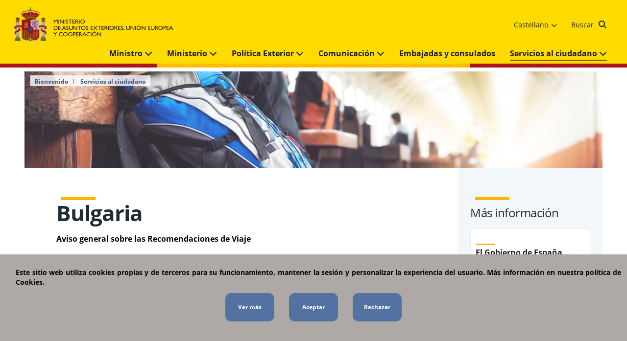

--- FILE ---
content_type: text/html; charset=utf-8
request_url: https://www.exteriores.gob.es/es/ServiciosAlCiudadano/Paginas/Detalle-recomendaciones-de-viaje.aspx?trc=Bulgaria
body_size: 25577
content:
<!DOCTYPE html><html dir=ltr lang=es-ES><head><meta http-equiv=X-UA-Compatible content="IE=Edge"><meta name=viewport content="width=device-width, initial-scale=1.0"><meta charset=utf-8><meta name=google-site-verification content=euDKNaMjl2_9D647EUohNILOEErAyKX3c_TVLtYQBLE><link rel="shortcut icon" href=/Style%20Library/PC/Img/icons/Favicon.ico type=image/vnd.microsoft.icon id=favicon><title>Detalle recomendaciones de viaje</title><script src="/_layouts/15/3082/initstrings.js?rev=VH27cqV0GG4Tm%2FLXObNlKQ%3D%3DTAG0"></script><script src="/_layouts/15/init.js?rev=RHfoRxFuwXZ%2BOo2JABCoHA%3D%3DTAG0"></script><script src="/ScriptResource.axd?d=xoGoRbHr3drhAlZTd7gaHfSwx-PzCURTnV6xtd_tk4Nfr0TxbtgSrkgskMxVvohtIiwFjEnqwQIjtjy0qU87cQ-0A6L-VXL1UJnY7ecG60zi7svunnDQUUmf8g0qKhtnHyKhhWMHFak-J756WI5Yzj_9TdDQNdnT789j3zK262evb6ZHsWHwCihIShVBZwXA0&amp;t=32e5dfca"></script><script src="/_layouts/15/blank.js?rev=nBzPIm07cpYroIjvUHh4jw%3D%3DTAG0"></script><script src="/ScriptResource.axd?d=8Fpt0l5Lc8uwKEWGGysY9dCKZJKkwSg63FuwuL8OALExFdtYnKwiFJQ0cawhd-yUpRM82Oq7uONveA3ZuFwjLhZvU0jMWViM9JUtMoNB3GZEeMsaNQOzJuI1qPTGu-L3DR_UKS1PqaxJt4ZYBmPBr5QNmkB80ZeIHXt9ixPgqnlIXF6SXiSvhtYojUjDG1Ve0&amp;t=32e5dfca"></script><script>RegisterSod("require.js","\u002f_layouts\u002f15\u002frequire.js?rev=4UhLIF\u00252FezOvmGnh\u00252Fs0LLpA\u00253D\u00253DTAG0");</script><script>RegisterSod("strings.js","\u002f_layouts\u002f15\u002f3082\u002fstrings.js?rev=L3YO7EIa1vDmCtORuAnTsQ\u00253D\u00253DTAG0");</script><script>RegisterSod("sp.res.resx","\u002f_layouts\u002f15\u002f3082\u002fsp.res.js?rev=J\u00252BxNHd1ikIXlPBl\u00252FKw\u00252FybQ\u00253D\u00253DTAG0");</script><script>RegisterSod("sp.runtime.js","\u002f_layouts\u002f15\u002fsp.runtime.js?rev=QZuY9EfO812\u00252FHP6vKipQPQ\u00253D\u00253DTAG0");RegisterSodDep("sp.runtime.js","sp.res.resx");</script><script>RegisterSod("sp.js","\u002f_layouts\u002f15\u002fsp.js?rev=IOhwsS2jiKK0lsxWx1LfFA\u00253D\u00253DTAG0");RegisterSodDep("sp.js","sp.runtime.js");RegisterSodDep("sp.js","sp.ui.dialog.js");RegisterSodDep("sp.js","sp.res.resx");</script><script>RegisterSod("sp.init.js","\u002f_layouts\u002f15\u002fsp.init.js?rev=v7C9ZcXmEYuhjJNLnCo66A\u00253D\u00253DTAG0");</script><script>RegisterSod("sp.ui.dialog.js","\u002f_layouts\u002f15\u002fsp.ui.dialog.js?rev=QfcC7vHW7hXFYDxqmPkuwQ\u00253D\u00253DTAG0");RegisterSodDep("sp.ui.dialog.js","sp.init.js");RegisterSodDep("sp.ui.dialog.js","sp.res.resx");</script><script>RegisterSod("core.js","\u002f_layouts\u002f15\u002fcore.js?rev=9kCBQNkpbQYAoiVcZpdkJA\u00253D\u00253DTAG0");RegisterSodDep("core.js","strings.js");</script><script>RegisterSod("menu.js","\u002f_layouts\u002f15\u002fmenu.js?rev=8L\u00252BIY1hT\u00252BbaFStnW1t8DHA\u00253D\u00253DTAG0");</script><script>RegisterSod("mQuery.js","\u002f_layouts\u002f15\u002fmquery.js?rev=G0XIYJI9ofOrcdJaLkhB7Q\u00253D\u00253DTAG0");</script><script>RegisterSod("callout.js","\u002f_layouts\u002f15\u002fcallout.js?rev=abeY2vrdWuf5SFGyZz0ZIA\u00253D\u00253DTAG0");RegisterSodDep("callout.js","strings.js");RegisterSodDep("callout.js","mQuery.js");RegisterSodDep("callout.js","core.js");</script><script>RegisterSod("sp.core.js","\u002f_layouts\u002f15\u002fsp.core.js?rev=bOK\u00252Bug\u00252FpfAotn0K8lTrAmw\u00253D\u00253DTAG0");RegisterSodDep("sp.core.js","strings.js");RegisterSodDep("sp.core.js","sp.init.js");RegisterSodDep("sp.core.js","core.js");</script><script>RegisterSod("clienttemplates.js","\u002f_layouts\u002f15\u002fclienttemplates.js?rev=oCuPrViEzAn0pDKB8CF8Zg\u00253D\u00253DTAG0");</script><script>RegisterSod("sharing.js","\u002f_layouts\u002f15\u002fsharing.js?rev=i\u00252BpkUadbMp0SRKzd7VVHng\u00253D\u00253DTAG0");RegisterSodDep("sharing.js","strings.js");RegisterSodDep("sharing.js","mQuery.js");RegisterSodDep("sharing.js","clienttemplates.js");RegisterSodDep("sharing.js","core.js");</script><script>RegisterSod("suitelinks.js","\u002f_layouts\u002f15\u002fsuitelinks.js?rev=xrG\u00252BRjaI5OPo7vtJxP\u00252B73A\u00253D\u00253DTAG0");RegisterSodDep("suitelinks.js","strings.js");RegisterSodDep("suitelinks.js","core.js");</script><script>RegisterSod("userprofile","\u002f_layouts\u002f15\u002fsp.userprofiles.js?rev=cx6U8sP\u00252ByP0OFLjk6ekyIg\u00253D\u00253DTAG0");RegisterSodDep("userprofile","sp.runtime.js");</script><script>RegisterSod("followingcommon.js","\u002f_layouts\u002f15\u002ffollowingcommon.js?rev=5I9u4X\u00252BpRYuWUuY6Og2tLA\u00253D\u00253DTAG0");RegisterSodDep("followingcommon.js","strings.js");RegisterSodDep("followingcommon.js","sp.js");RegisterSodDep("followingcommon.js","userprofile");RegisterSodDep("followingcommon.js","core.js");RegisterSodDep("followingcommon.js","mQuery.js");</script><script>RegisterSod("profilebrowserscriptres.resx","\u002f_layouts\u002f15\u002f3082\u002fprofilebrowserscriptres.js?rev=Q0jeR3lY56raUGvs8iu7RA\u00253D\u00253DTAG0");</script><script>RegisterSod("sp.ui.mysitecommon.js","\u002f_layouts\u002f15\u002fsp.ui.mysitecommon.js?rev=ex\u00252F9c\u00252BQRgevJOSeTAdF1EQ\u00253D\u00253DTAG0");RegisterSodDep("sp.ui.mysitecommon.js","sp.init.js");RegisterSodDep("sp.ui.mysitecommon.js","sp.runtime.js");RegisterSodDep("sp.ui.mysitecommon.js","userprofile");RegisterSodDep("sp.ui.mysitecommon.js","profilebrowserscriptres.resx");</script><script>RegisterSod("browserScript","\u002f_layouts\u002f15\u002fie55up.js?rev=FDfIxU6g4wVWGihfBF8EMQ\u00253D\u00253DTAG0");RegisterSodDep("browserScript","strings.js");</script><script>RegisterSod("inplview","\u002f_layouts\u002f15\u002finplview.js?rev=DyKtSizIeG1Okf5xG3fnOw\u00253D\u00253DTAG0");RegisterSodDep("inplview","strings.js");RegisterSodDep("inplview","core.js");RegisterSodDep("inplview","clienttemplates.js");RegisterSodDep("inplview","sp.js");</script><link type=text/xml rel=alternate href=/es/ServiciosAlCiudadano/_vti_bin/spsdisco.aspx><link rel=canonical href="https://www.exteriores.gob.es:443/es/ServiciosAlCiudadano/Paginas/Detalle-recomendaciones-de-viaje.aspx?trc=Bulgaria"><link href=/Style%20Library/PC/Script/jquery-ui-1.12.1/jquery-ui.min.css rel=stylesheet media=screen><link href=/Style%20Library/PC/Script/owl-carousel-2.3.4/owl.carousel.min.css rel=stylesheet media=screen><link href=/Style%20Library/PC/Script/owl-carousel-2.3.4/owl.theme.default.min.css rel=stylesheet media=screen><link href=/Style%20Library/PC/css/bootstrap-grid-4.3.1/bootstrap-grid.min.css rel=stylesheet media=screen><link href=/Style%20Library/PC/css/fontawesome-6.5.2/css/all.min.css rel=stylesheet media=screen><link href=/Style%20Library/PC/css/fontawesome-6.5.2/css/fontawesome.min.css rel=stylesheet media=screen><link href=/Style%20Library/PC/Script/ol-map/ol.css rel=stylesheet media=screen><link href=/Style%20Library/PC/Script/ol-map/ol-popup.css rel=stylesheet media=screen><link href=/Style%20Library/PC/css/stylesPCMain.min.css rel=stylesheet media=screen><link href=/Style%20Library/PC/css/stylesPC.min.css rel=stylesheet media=screen></head><body onhashchange="if(typeof(_spBodyOnHashChange)!='undefined')_spBodyOnHashChange()"><span id=DeltaSPWebPartManager> </span> <form method=post action="./Detalle-recomendaciones-de-viaje.aspx?trc=Bulgaria" onsubmit="return WebForm_OnSubmit()" id=aspnetForm> <div class=aspNetHidden> <input type=hidden name=_wpcmWpid id=_wpcmWpid> <input type=hidden name=wpcmVal id=wpcmVal> <input type=hidden name=MSOWebPartPage_PostbackSource id=MSOWebPartPage_PostbackSource> <input type=hidden name=MSOTlPn_SelectedWpId id=MSOTlPn_SelectedWpId> <input type=hidden name=MSOTlPn_View id=MSOTlPn_View value=0> <input type=hidden name=MSOTlPn_ShowSettings id=MSOTlPn_ShowSettings value=False> <input type=hidden name=MSOGallery_SelectedLibrary id=MSOGallery_SelectedLibrary> <input type=hidden name=MSOGallery_FilterString id=MSOGallery_FilterString> <input type=hidden name=MSOTlPn_Button id=MSOTlPn_Button value=none> <input type=hidden name=__EVENTTARGET id=__EVENTTARGET> <input type=hidden name=__EVENTARGUMENT id=__EVENTARGUMENT> <input type=hidden name=__REQUESTDIGEST id=__REQUESTDIGEST value=noDigest> <input type=hidden name=MSOSPWebPartManager_DisplayModeName id=MSOSPWebPartManager_DisplayModeName value=Browse> <input type=hidden name=MSOSPWebPartManager_ExitingDesignMode id=MSOSPWebPartManager_ExitingDesignMode value=false> <input type=hidden name=MSOWebPartPage_Shared id=MSOWebPartPage_Shared> <input type=hidden name=MSOLayout_LayoutChanges id=MSOLayout_LayoutChanges> <input type=hidden name=MSOLayout_InDesignMode id=MSOLayout_InDesignMode> <input type=hidden name=_wpSelected id=_wpSelected> <input type=hidden name=_wzSelected id=_wzSelected> <input type=hidden name=MSOSPWebPartManager_OldDisplayModeName id=MSOSPWebPartManager_OldDisplayModeName value=Browse> <input type=hidden name=MSOSPWebPartManager_StartWebPartEditingName id=MSOSPWebPartManager_StartWebPartEditingName value=false> <input type=hidden name=MSOSPWebPartManager_EndWebPartEditing id=MSOSPWebPartManager_EndWebPartEditing value=false> <input type=hidden name=__VIEWSTATE id=__VIEWSTATE value="/[base64]"> </div><script>var theForm=document.forms['aspnetForm'];if(!theForm){theForm=document.aspnetForm;}
function __doPostBack(eventTarget,eventArgument){if(!theForm.onsubmit||(theForm.onsubmit()!=false)){theForm.__EVENTTARGET.value=eventTarget;theForm.__EVENTARGUMENT.value=eventArgument;theForm.submit();}}</script><script src="/WebResource.axd?d=qBFtoO3OrTI0QgWJHEum_fYzR4uN6r09trXRn27J_oIsEjaA-UVtoLm1BOQ0oowa84sXY3eOpsF0tfs2O4EsOH4ddd1Gul9068wd0LW_jjs1&amp;t=638942282805310136"></script><script>var MSOWebPartPageFormName='aspnetForm';var g_presenceEnabled=true;var g_wsaEnabled=false;var g_correlationId='8240efa1-8733-20d8-aab7-3dfde865eea9';var g_wsaQoSEnabled=false;var g_wsaQoSDataPoints=[];var g_wsaRUMEnabled=false;var g_wsaLCID=3082;var g_wsaListTemplateId=850;var g_wsaSiteTemplateId='CMSPUBLISHING#0';var _fV4UI=true;var _spPageContextInfo={webServerRelativeUrl:"\u002fes\u002fServiciosAlCiudadano",webAbsoluteUrl:"https:\u002f\u002fwww.exteriores.gob.es\u002fes\u002fServiciosAlCiudadano",siteAbsoluteUrl:"https:\u002f\u002fwww.exteriores.gob.es",serverRequestPath:"\u002fes\u002fServiciosAlCiudadano\u002fPaginas\u002fDetalle-recomendaciones-de-viaje.aspx",layoutsUrl:"_layouts\u002f15",webTitle:"Servicios al ciudadano",webTemplate:"39",tenantAppVersion:"0",isAppWeb:false,Has2019Era:true,webLogoUrl:"\u002fStyle Library\u002fPC\u002fImg\u002fcommon\u002flogoMinisterio.png",webLanguage:3082,currentLanguage:3082,currentUICultureName:"es-ES",currentCultureName:"es-ES",clientServerTimeDelta:new Date("2026-01-21T18:40:03.9219940Z")-new Date(),updateFormDigestPageLoaded:new Date("2026-01-21T18:40:03.9219940Z"),siteClientTag:"582$$16.0.5513.1001",crossDomainPhotosEnabled:false,webUIVersion:15,webPermMasks:{High:16,Low:196673},pageListId:"{83e09846-ad0d-4059-8786-1676808dc4ca}",pageItemId:11,pagePersonalizationScope:1,alertsEnabled:true,customMarkupInCalculatedFieldDisabled:true,siteServerRelativeUrl:"\u002f",allowSilverlightPrompt:'True',isSiteAdmin:false};var L_Menu_BaseUrl="/es/ServiciosAlCiudadano";var L_Menu_LCID="3082";var L_Menu_SiteTheme="null";document.onreadystatechange=fnRemoveAllStatus;function fnRemoveAllStatus(){removeAllStatus(true)};var settingsCookies={"IdControlButtonAceptar":"ctl00_ctl56_ctl01_btnAceptar","IdControlButtonRechazar":"ctl00_ctl56_ctl01_btnRechazar","IdGoogle":"G-YHZBSPQRHE","LinkGoogle":"https://www.googletagmanager.com/gtag/js","CookieName":"cookiePortalCiudadano","CookieValue":"cookie cerrada","CookieDays":7,"IdContainerCookies":"ctl00_ctl56_ctl01"};var settingsCookies={"IdControlButtonAceptar":"ctl00_ctl57_ctl06_btnAceptar","IdControlButtonRechazar":"ctl00_ctl57_ctl06_btnRechazar","IdGoogle":"G-YHZBSPQRHE","LinkGoogle":"https://www.googletagmanager.com/gtag/js","CookieName":"cookiePortalCiudadano","CookieValue":"cookie cerrada","CookieDays":7,"IdContainerCookies":"ctl00_ctl57_ctl06"};var settingsCookies={"IdControlButtonAceptar":"ctl00_ctl57_ctl07_btnAceptar","IdControlButtonRechazar":"ctl00_ctl57_ctl07_btnRechazar","IdGoogle":"G-YHZBSPQRHE","LinkGoogle":"https://www.googletagmanager.com/gtag/js","CookieName":"cookiePortalCiudadano","CookieValue":"cookie cerrada","CookieDays":7,"IdContainerCookies":"ctl00_ctl57_ctl07"};var lazyLoadingSettings={"ClassNoLazyLoadings":"noLazy","ClassLazyLoadings":"lazy","EnabledLazyLoadings":true,"Timeout":200};Flighting.ExpFeatures=[480215056,1880287568,1561350208,302071836,3212816,69472768,4194310,-2113396707,268502022,-872284160,1049232,-2147421952,65536,65536,2097472,917504,-2147474174,1372324107,67108882,0,0,-2147483648,2097152,0,0,32768,0,0,0,0,0,0,0,0,0,0,0,0,0,0,0,0,0,0,0,0,0,0,0,0,0,0,0,0,0,0,0,0,0,0,0,0,0,0,0,0,0,0,0,0,0,0,0,0,0,0,0,0,0,0,0,0,0,0,32768];(function()
{if(typeof(window.SP)=="undefined")window.SP={};if(typeof(window.SP.YammerSwitch)=="undefined")window.SP.YammerSwitch={};var ysObj=window.SP.YammerSwitch;ysObj.IsEnabled=false;ysObj.TargetYammerHostName="www.yammer.com";})();var _spWebPartComponents=new Object();var settingsAccordion=true;</script><script src="/_layouts/15/blank.js?rev=nBzPIm07cpYroIjvUHh4jw%3D%3DTAG0"></script><script>(function(){if(typeof(_spBodyOnLoadFunctions)==='undefined'||_spBodyOnLoadFunctions===null){return;}
_spBodyOnLoadFunctions.push(function(){SP.SOD.executeFunc('core.js','FollowingDocument',function(){FollowingDocument();});});})();(function(){if(typeof(_spBodyOnLoadFunctions)==='undefined'||_spBodyOnLoadFunctions===null){return;}
_spBodyOnLoadFunctions.push(function(){SP.SOD.executeFunc('core.js','FollowingCallout',function(){FollowingCallout();});});})();if(typeof(DeferWebFormInitCallback)=='function')DeferWebFormInitCallback();function WebForm_OnSubmit(){UpdateFormDigest('\u002fes\u002fServiciosAlCiudadano',1440000);if(typeof(_spFormOnSubmitWrapper)!='undefined'){return _spFormOnSubmitWrapper();}else{return true;};return true;}</script><script>Sys.WebForms.PageRequestManager._initialize('ctl00$ScriptManager','aspnetForm',[],[],[],90,'ctl00');</script><div id=main-container>  <header> <div class=header__main-Wrapper> <div class=header__main> <a href=/es title="Volver a la página principal"> <img alt="Ministerio de Asuntos Exteriores, Unión Europea y Cooperación" class="header__logo hide-in-desktop-moncloa noLazy" src=/PublishingImages/Banners/logoMinisterio.svg> <img alt="Ministerio de Asuntos Exteriores, Unión Europea y Cooperación" class="header__logo hide-in-mobile noLazy" src=/PublishingImages/Banners/logoMinisterio.svg> </a>     <div class=header__links-Wrapper> <div class=header__links> <nav class="header__nav1 hide-in-mobile"> <ul><li class=hide-in-mobile> <a href=https://sede.maec.gob.es title="Se abre en ventana nueva: Sede electrónica" target=_blank> Sede electrónica <img src=/Style%20Library/PC/Img/icons/icon-external-link.svg alt="Se abre en ventana nueva" class="icon-external-link noLazy"></a> </li> <li class=hide-in-mobile> <a href=/es/Ministerio/Paginas/Contacto.aspx title=Contacto> Contacto </a> </li> <li class=dropdown> <div class=dropbtn> Castellano <span aria-hidden=true class="fas fa-chevron-down"></span> </div> <div class=dropdown-content> <ul><li class=ltr-text> <a href=/ca hreflang=ca-ES> <span lang=ca-ES>Català</span> </a> </li> <li class=ltr-text> <a href=/en hreflang=en-US> <span lang=en-US>English</span> </a> </li> <li class=ltr-text> <a href=/eu hreflang=eu-ES> <span lang=eu-ES>Euskera</span> </a> </li> <li class=ltr-text> <a href=/fr hreflang=fr-FR> <span lang=fr-FR>Français</span> </a> </li> <li class=ltr-text> <a href=/gl hreflang=gl-ES> <span lang=gl-ES>Galego</span> </a> </li></ul> </div> </li></ul> </nav> <div class="header__search hide-in-mobile"> <div class="search-Content ltr-text"> <div class=header__form> <fieldset class=hide-in-desktop><legend class=hide> Formulario del buscador genérico del Ministerio de Asuntos Exteriores, Union Europea y Cooperación </legend><label for=ctl00_ctl56_ctl04_txtSearch class=hide> Buscador </label> <input name=ctl00$ctl56$ctl04$txtSearch type=text id=ctl00_ctl56_ctl04_txtSearch placeholder="Buscar en el ministerio" class=header__searchBox> <input type=button name=ctl00$ctl56$ctl04$btnSearch value= onclick="WebForm_DoPostBackWithOptions(new WebForm_PostBackOptions(&#34;ctl00$ctl56$ctl04$btnSearch&#34;,&#34;&#34;,true,&#34;&#34;,&#34;&#34;,false,true))" id=ctl00_ctl56_ctl04_btnSearch class="header__button fa fa-search"> </fieldset> <div class=hide-in-tablet> <a href=/es/Paginas/Resultados-busqueda.aspx class=BtnSearchDesktop> Buscar <input type=button name=ctl00$ctl56$ctl04$ctl00 value= onclick="WebForm_DoPostBackWithOptions(new WebForm_PostBackOptions(&#34;ctl00$ctl56$ctl04$ctl00&#34;,&#34;&#34;,true,&#34;&#34;,&#34;&#34;,false,true))" class="header__button fa fa-search"> </a> </div> </div> </div> </div> </div> </div> <div class="header__menu hide-in-desktop"> <span aria-hidden=true class="fas fa-bars allign"></span> <p class=text__menu>Menú</p>  </div> </div> <div class=header__aux-Wrapper> <div class=header__nav> <nav class=header__nav2> <div> <ul><li class="dropdown hide-in-desktop"> <div class=dropbtn> Castellano <span aria-hidden=true class="fas fa-chevron-down"></span> </div> <div class=dropdown-content> <ul><li class=ltr-text> <a href=/ca hreflang=ca-ES> <span lang=ca-ES>Català</span> </a> </li> <li class=ltr-text> <a href=/en hreflang=en-US> <span lang=en-US>English</span> </a> </li> <li class=ltr-text> <a href=/eu hreflang=eu-ES> <span lang=eu-ES>Euskera</span> </a> </li> <li class=ltr-text> <a href=/fr hreflang=fr-FR> <span lang=fr-FR>Français</span> </a> </li> <li class=ltr-text> <a href=/gl hreflang=gl-ES> <span lang=gl-ES>Galego</span> </a> </li></ul> </div> </li></ul> </div> <ul><li> <a class=itemMenu href=/es/Ministerio/Ministro> Ministro <span class="fas fa-chevron-down"></span> </a> <ul class=twoColumns><li> <a href=/es/Ministerio/Ministro/Paginas/Intervenciones.aspx> Intervenciones </a> </li> <li> <a href=/es/Ministerio/Ministro/Paginas/AgendaMinistro.aspx> Agenda </a> </li> <li> <a href=/es/Ministerio/Ministro/Paginas/Fotograf%c3%adas.aspx> Fotografías </a> </li></ul> </li> <li> <a class=itemMenu href=/es/Ministerio> Ministerio <span class="fas fa-chevron-down"></span> </a> <ul class=twoColumns><li> <a href=/es/Ministerio/Paginas/index.aspx> Estructura y organigrama </a> </li> <li> <a href="https://www.aecid.es/"> AECID </a> </li> <li> <a href=https://cervantes.org/es#> Instituto Cervantes </a> </li> <li> <a href=/es/Ministerio/EscuelaDiplomatica> Escuela Diplomática </a> </li> <li> <a href=/es/Ministerio/Museo-Basilica-San-Francisco-el-Grande> Museo-Basílica San Francisco el Grande </a> </li> <li> <a href=/es/Ministerio/OrganismosVinculados> Organismos vinculados </a> </li> <li> <a href=/es/Ministerio/Protocolo> Protocolo </a> </li> <li> <a href=/es/Ministerio/HistoriaDelMinisterio> Historia del Ministerio </a> </li> <li> <a href=/es/Ministerio/Sedes> Sedes </a> </li> <li> <a href=/es/Ministerio/Transparencia> Transparencia y buen gobierno </a> </li> <li> <a href=/es/Ministerio/Paginas/Galardon-Isabel-Oyarzabal.aspx> Galardón Isabel Oyarzábal </a> </li></ul> </li> <li> <a class=itemMenu href=/es/PoliticaExterior> Política Exterior <span class="fas fa-chevron-down"></span> </a> <ul class=twoColumns><li> <a href=/es/PoliticaExterior/Paginas/Estrategia-de-Accion-Exterior-2025-2028.aspx> Estrategia de Acción Exterior 2025-2028 </a> </li> <li> <a href=/es/PoliticaExterior/Paginas/AccionHumanitaria.aspx> Acción y diplomacia humanitarias </a> </li> <li> <a href=/es/PoliticaExterior/Paginas/Africa.aspx> África </a> </li> <li> <a href=/es/PoliticaExterior/Paginas/AsiaPacifico.aspx> Asia y Pacífico </a> </li> <li> <a href=/es/PoliticaExterior/Paginas/CooperacionDesarrollo.aspx> Cooperación para el desarrollo sostenible </a> </li> <li> <a href=/es/PoliticaExterior/Paginas/CumbresIberoamericanas.aspx> Cumbres Iberoamericanas </a> </li> <li> <a href=/es/PoliticaExterior/Paginas/DerechosHumanos.aspx> Derechos Humanos </a> </li> <li> <a href=/es/PoliticaExterior/Paginas/DiplomaciaEconomica.aspx> Diplomacia económica </a> </li> <li> <a href=/es/PoliticaExterior/Paginas/DiplomaciaPreventiva.aspx> Diplomacia preventiva </a> </li> <li> <a href=/es/PoliticaExterior/Paginas/DiplomaciaPublicaDigital.aspx> Diplomacia pública </a> </li> <li> <a href=/es/PoliticaExterior/Paginas/ElEspanolEnElMundo.aspx> El español en el mundo </a> </li> <li> <a href=/es/PoliticaExterior/Paginas/EspanaIberoamerica.aspx> España en Iberoamérica </a> </li> <li> <a href=/es/PoliticaExterior/Paginas/EspanaOTAN.aspx> España y la OTAN </a> </li> <li> <a href=/es/PoliticaExterior/Paginas/EspanaUE.aspx> España y la Unión Europea </a> </li> <li> <a href=/es/PoliticaExterior/Paginas/EspanaNacionesUnidas.aspx> España y Naciones Unidas </a> </li> <li> <a href=/es/PoliticaExterior/Paginas/FlujosMigratorios.aspx> Flujos migratorios </a> </li> <li> <a href=/es/PoliticaExterior/Paginas/Gibraltar.aspx> Gibraltar </a> </li> <li> <a href=/es/PoliticaExterior/Paginas/LaLuchaContraLaDesinformacion.aspx> La lucha contra la desinformación </a> </li> <li> <a href=/es/PoliticaExterior/Paginas/Magreb-y-Oriente-Pr%c3%b3ximo.aspx> Magreb y Oriente Próximo </a> </li> <li> <a href=/es/PoliticaExterior/Paginas/Mediterraneo.aspx> Mediterráneo </a> </li> <li> <a href=/es/PoliticaExterior/Paginas/ObservacionElectoral.aspx> Observación electoral </a> </li> <li> <a href=/es/PoliticaExterior/Paginas/PoliticaExteriorFeminista.aspx> Política Exterior Feminista </a> </li> <li> <a href=/es/PoliticaExterior/Paginas/PoliticaExteriorSeguridadComunUE.aspx> Política Exterior y de Seguridad Común de la Unión Europea </a> </li> <li> <a href=/es/PoliticaExterior/Paginas/SancionesInternacionales.aspx> Sanciones internacionales </a> </li> <li> <a href=/es/PoliticaExterior/Paginas/SeguridadGlobal.aspx> Seguridad global </a> </li></ul> </li> <li> <a class=itemMenu href=/es/Comunicacion> Comunicación <span class="fas fa-chevron-down"></span> </a> <ul class=twoColumns><li> <a href=/es/Comunicacion/Noticias> Actualidad </a> </li> <li> <a href=/es/Comunicacion/NotasPrensa> Notas de prensa </a> </li> <li> <a href=/es/Comunicacion/Comunicados> Comunicados </a> </li> <li> <a href=/es/Comunicacion/Paginas/Ficha.aspx> Fichas país o territorio </a> </li> <li> <a href=/es/Comunicacion/Paginas/RRSS.aspx> Atlas de redes sociales </a> </li> <li> <a href=/es/Comunicacion/Paginas/Contacto.aspx> Contacto de medios de comunicación </a> </li></ul> </li> <li> <a class=itemMenu href=/es/EmbajadasConsulados> Embajadas y consulados </a> </li> <li class=active> <a class=itemMenu href=/es/ServiciosAlCiudadano> Servicios al ciudadano <span class="fas fa-chevron-down"></span> </a> <ul class=twoColumns><li> <a href=/es/ServiciosAlCiudadano/Paginas/Servicios-consulares.aspx> Servicios consulares </a> </li> <li> <a href=/es/ServiciosAlCiudadano/Paginas/viogen.aspx> Ayuda a mujeres españolas víctimas de violencia de género en el exterior </a> </li> <li> <a href=/es/ServiciosAlCiudadano/Publicaciones-oficiales> Publicaciones oficiales </a> </li> <li> <a href=/es/ServiciosAlCiudadano/Paginas/Legalizacion-y-apostilla.aspx> Legalización diplomática </a> </li> <li> <a href=/es/ServiciosAlCiudadano/Paginas/Recomendaciones-de-viaje.aspx> Recomendaciones de viaje </a> </li> <li> <a href=/es/ServiciosAlCiudadano/TratadosInternacionales> Tratados internacionales </a> </li> <li> <a href=/es/ServiciosAlCiudadano/Paginas/Archivo-General-y-Biblioteca-Central.aspx> Archivo General y Biblioteca Central </a> </li> <li> <a href=/es/ServiciosAlCiudadano/EmpleoyFormacion> Empleo y formación </a> </li> <li> <a href=/es/ServiciosAlCiudadano/Oficina-de-Interpretacion-de-Lenguas> Oficina de Interpretación de Lenguas </a> </li> <li> <a href=/es/ServiciosAlCiudadano/Paginas/Contacto.aspx> Direcciones y teléfonos </a> </li> <li> <a href=/es/ServiciosAlCiudadano/TablonDeAnuncios> Tablón de anuncios (ayudas, subvenciones, formación y empleo) </a> </li> <li> <a href=/es/ServiciosAlCiudadano/Paginas/SOLVIT.aspx> SOLVIT Red de Resolución de Problemas en Europa </a> </li></ul> </li> <li class="hide-in-desktop btn-direct-link"> <a class=itemMenu href=https://sede.maec.gob.es target=_blank title="Se abre en ventana nueva"> Sede electrónica <img src=/Style%20Library/PC/Img/icons/icon-external-link.svg alt="Se abre en ventana nueva" class="icon-external-link noLazy"></a> </li> <li class="hide-in-desktop btn-direct-link"> <a class=itemMenu href=/es/Ministerio/Paginas/Contacto.aspx> Contacto </a> </li></ul> </nav> </div> </div> </div> <div class=header__horizontal-stripe></div>  <div class=header__aux-Wrapper-mobile> <div class=header__search> <div class="search-Content ltr-text"> <div class=header__form> <fieldset class=hide-in-desktop><legend class=hide> Formulario del buscador genérico del Ministerio de Asuntos Exteriores, Union Europea y Cooperación </legend><label for=ctl00_ctl56_ctl06_txtSearch class=hide> Buscador </label> <input name=ctl00$ctl56$ctl06$txtSearch type=text id=ctl00_ctl56_ctl06_txtSearch placeholder="Buscar en el ministerio" class=header__searchBox> <input type=button name=ctl00$ctl56$ctl06$btnSearch value= onclick="WebForm_DoPostBackWithOptions(new WebForm_PostBackOptions(&#34;ctl00$ctl56$ctl06$btnSearch&#34;,&#34;&#34;,true,&#34;&#34;,&#34;&#34;,false,true))" id=ctl00_ctl56_ctl06_btnSearch class="header__button fa fa-search"> </fieldset> <div class=hide-in-tablet> <a href=/es/Paginas/Resultados-busqueda.aspx class=BtnSearchDesktop> Buscar <input type=button name=ctl00$ctl56$ctl06$ctl00 value= onclick="WebForm_DoPostBackWithOptions(new WebForm_PostBackOptions(&#34;ctl00$ctl56$ctl06$ctl00&#34;,&#34;&#34;,true,&#34;&#34;,&#34;&#34;,false,true))" class="header__button fa fa-search"> </a> </div> </div> </div> </div> </div> <div class=header__breadcrumb> <ul><li> <a href=/es>Bienvenido</a> </li> <li> <a href=/es/ServiciosAlCiudadano>Servicios al ciudadano</a> </li></ul> </div> </header> <main> <div class=banner__img-Wrapper> <div class=banner__img-full> <img class="banner__img noLazy" src="/es/PublishingImages/Representaciones/RecomendacionesViaje.jpg?width=1440&amp;height=240" alt=""> </div> </div> <div class="row max-container pt-0 pb-0"> <div class="col-12 col-md-8 col-lg-9"> <section class=body__detail-Wrapper> <div class=single__detail-Wrapper> <h1 class="section__header-title hide"> Detalle recomendaciones de viaje </h1> </div> </section> <div class="ms-webpart-zone ms-fullWidth"> <div id=MSOZoneCell_WebPartctl00_ctl48_g_b1cd54bc_3d61_4c2b_a319_b305ee4143d3 class="s4-wpcell-plain ms-webpartzone-cell ms-webpart-cell-vertical ms-fullWidth"> <div class="ms-webpart-chrome ms-webpart-chrome-vertical ms-webpart-chrome-fullWidth"> <div webpartid=b1cd54bc-3d61-4c2b-a319-b305ee4143d3 haspers=false id=WebPartctl00_ctl48_g_b1cd54bc_3d61_4c2b_a319_b305ee4143d3 width=100% class="ms-WPBody noindex" allowdelete=false><div id=ctl00_ctl48_g_b1cd54bc_3d61_4c2b_a319_b305ee4143d3> <section class="body__detail-Wrapper accordion__page"> <div class=main-content-travel-recommendation> <h2 class="section__header-title ltr-text"> <span> Bulgaria </span> </h2>  <div class="single__textDetalleRV ltr-text"> <div class=ExternalClass58C52E8AB2AC4543B3112C6F9E355247><p> <strong>Aviso general sobre las Recomendaciones de Viaje</strong><br></p><div> <br> </div><div>La presente recomendación carece de efecto vinculante y opera como mero aviso o consejo. El Estado no resultará responsable por ningún concepto de los daños o perjuicios que, tanto por la observancia como por d​esconocimiento o no atención de la recomendación, pudieran ocasionarse a personas o bienes, no considerándose dicha recomendación título que ampare reclamación alguna.</div><div> <br> </div><div>Se recuerda que el viaje se realiza siempre por cuenta y riesgo del viajero, y que todos los gastos derivados de la hospitalización, la repatriación de heridos o el traslado de cadáveres corren a cargo del particular. Las prestaciones de la Seguridad Social no operan en el extranjero, salvo en determinados países de la Unión Europea y del Espacio Económico Europeo mediante la <a href="https://www.seg-social.es/wps/portal/wss/internet/Trabajadores/PrestacionesPensionesTrabajadores/10938/11566/1761?changeLanguage=es" title="Se abre en ventana nueva: https://www.seg-social.es/wps/portal/wss/internet/Trabajadores/PrestacionesPensionesTrabajadores/10938/11566/1761?changeLanguage" target=_blank>Tarjeta Sanitaria Europea​<img src=/Style%20Library/PC/Img/icons/icon-external-link.svg alt="Se abre en ventana nueva" class="icon-external-link noLazy"></a>.&#160;</div><div> <br> </div><div>En mayo de 2023 la OMS dio por finalizada la emergencia de la pandemia de la COVID-19. No obstante, todo viajero debe tener en cuenta que actualmente cualquier viaje, independientemente del destino o de las circunstancias del mismo, conlleva un riesgo de carácter sanitario. Por ello, se recomienda mantenerse informado en todo momento, contar con la posibilidad de verse obligado a permanecer en el extranjero más tiempo del previsto y contar con un seguro que cubra&#160;cualquier eventualidad.</div><div> <br> </div><div>Asimismo, se recuerda que ninguna región del mundo y ningún país están a salvo de posibles actos terroristas.&#160;&#160;</div><div> <br> </div><div>Antes de realizar un viaje al extranjero, se recomienda registrar sus datos en el <a href="https://registroviajeros.exteriores.gob.es/" title="Se abre en ventana nueva: https://registroviajeros.exteriores.gob.es/" target=_blank>Registro de viajeros​<img src=/Style%20Library/PC/Img/icons/icon-external-link.svg alt="Se abre en ventana nueva" class="icon-external-link noLazy"></a> del Ministerio de Asuntos Exteriores, Unión Europea y Cooperación para facilitar la atención en situaciones de emergencia o necesidad.</div><div> <br> </div><div> <strong>A continuación, tiene a su disposición las Recomendaciones de Viaje para Bulgaria​. Haga uso del menú desplegable para consultar la información específica sobre cada uno de los apartados.</strong></div></div> </div> <div class=current-information> <div> Recomendaciones vigentes a 21 de enero de 2026 </div> <br> <div> Última actualización el 7 de noviembre de 2025 </div> </div> </div> <div class=section__accordion-wrapper> <div> <h3 class=accordion__main> Notas importantes <span class="fas fa-sort-down"></span></h3> <div class="single__text panel ltr-text"> <div class=ExternalClassFEB807B0C7E149C7B75B54A002B3C457><div><span><div><span></span><div><p><span>NO HAY RESTRICCIONES ESPECÍFICAS RELATIVAS A VIAJES A ESTE PAÍS. Se sugiere leer con atención el resto de estas recomendaciones de viaje.</span></p><p><span>No deje de consultar las actualizaciones de las recomendaciones de viaje a Bulgaria publicadas en la página web oficial de la Embajada de España, así como sus perfiles en <a href=https://www.facebook.com/pages/Embajada-Espa%C3%B1a-Sofia/1415296378687649>Facebook</a>&#160;y <a href=https://twitter.com/EmbajadaEspSOF>Twitter</a>.​</span></p></div></div></span></div></div> </div> </div> <div> <h3 class=accordion__main> Documentación y visados <span class="fas fa-sort-down"></span></h3> <div class="single__text panel ltr-text"> <div class=ExternalClassBE3D597F49A14D5E95A7E629F4C5B611><span><div><strong>Pasaporte/DNI</strong><div><span>&#160;</span></div><div><span lang=BG>DNI o pasaporte en vigor (validez mínima de tres meses).</span></div><div><span lang=BG>&#160;</span></div><div><span><span lang=BG>En caso de que se encuentre en Bulgaria y haya sufrido la pérdida o sustracción de su documentación de viaje puede acudir a la Embajada,&#160;para solicitar la expedición de un documento de viaje con validez limitada.</span><span lang=BG></span></span></div><div><span lang=BG>&#160;</span></div><div><span><span lang=BG>En cualquier caso, para evitar estos contratiempos se recomienda viajar provisto de Pasaporte y DNI y guardar la máxima cautela en la custodia de los mismos.</span><span lang=BG></span></span></div><div><span lang=BG>&#160;<br></span></div><div><span lang=BG>Menores de edad viajando solos&#58;<br></span></div><div><span lang=BG>Además de su pasaporte o documento de identidad en vigor, los menores que viajen&#58;</span></div><div><span lang=BG></span></div><div><ul><li><span>​solos</span></li><li><span lang=BG>en compañía de adultos que no tengan su custodia legal</span></li><li><span lang=BG>en compañía de uno de los dos progenitores.</span>&#160;</li></ul></div><div><span lang=BG>Pueden necesitar otro documento oficial que autorice el viaje, firmado por los padres, el otro progenitor o las personas que tengan su custodia legal.</span></div><div><span lang=BG>&#160;</span></div><div><b>Visados</b></div><div><span lang=BG>&#160;</span></div><div><span lang=BG>No se requiere visado para entrar en el país. </span></div><div><span lang=BG>&#160;</span></div><div><span lang=BG>Los ciudadanos españoles podrán permanecer en la República de Bulgaria hasta 90 días por semestre sin necesidad de otro documento que el DNI o pasaporte vigente, utilizado para entrar en el país.</span></div><div><span lang=BG>&#160;</span></div><div><span lang=BG>Para estancias superiores a la señalada, es necesario solicitar un certificado en el Servicio Nacional de Policía que habilita para una estancia de larga duración,&#160; de hasta un máximo de 5 años. Para una estancia superior a 5 años, se expiden tarjetas de residencia permanente con foto y datos biométricos. Para más información, consulte esta <a href=https://www.mvr.bg/migration/Citizens-of-EU>página web.&#160;</a></span></div><div><span lang=BG><br></span></div><div><span lang=BG>​En cumplimiento de la Directiva 2004/38/CE sobre el derecho de los ciudadanos de la UE y los miembros de sus familias a libre movimiento y estancia en el territorio de los países miembros, y la ley sobre entrada, estancia y salida de la República de Bulgaria de los ciudadanos de la Unión Europea y los miembros de sus familias, se establecen los supuestos a los que tendrá que acogerse el ciudadano español o comunitario que desee residir en Bulgaria por un período superior a 90 días por semestre&#58; trabajo por cuenta propia o ajena, realización de estudios, o acreditación de posesión de medios económicos necesarios para cubrir los gastos derivados de su estancia y&#160; la de los miembros de su familia, sin depender de los servicios de la asistencia social y teniendo garantizada la asistencia sanitaria.</span></div><div><span lang=BG>&#160;</span></div><div><span lang=BG>Los nacionales españoles que trasladen su residencia a Bulgaria, o prevean permanecer en Bulgaria por un periodo superior a un año,&#160; deberán solicitar su inscripción como <span>“</span><span><a href="/Embajadas/sofia/es/ServiciosConsulares/Paginas/index.aspx?scca=Inscripci%C3%B3n+Consular&amp;scco=Bulgaria&amp;scd=269&amp;scs=Alta+de+residente+y+de+no+residente" title="Se abre en ventana nueva: https://www.exteriores.gob.es/Embajadas/sofia/es/ServiciosConsulares/Paginas/index.aspx?scca=Inscripci%C3%B3n+Consular&amp;scco=Bulg" target=_blank>residentes<img src=/Style%20Library/PC/Img/icons/icon-external-link.svg alt="Se abre en ventana nueva" class="icon-external-link noLazy"></a></span><span>” </span> en el Registro de Matrícula Consular de la Embajada de España.</span></div><div><span lang=BG>&#160;</span></div><div><span lang=BG>Los nacionales españoles que prevean permanecer en Bulgaria por periodos inferiores a un año podrán inscribirse como <span>“</span><span><a href="/Embajadas/sofia/es/ServiciosConsulares/Paginas/index.aspx?scca=Inscripci%C3%B3n+Consular&amp;scco=Bulgaria&amp;scd=269&amp;scs=Alta+de+residente+y+de+no+residente" title="Se abre en ventana nueva: https://www.exteriores.gob.es/Embajadas/sofia/es/ServiciosConsulares/Paginas/index.aspx?scca=Inscripci%C3%B3n+Consular&amp;scco=Bulg" target=_blank>n​o res​identes<img src=/Style%20Library/PC/Img/icons/icon-external-link.svg alt="Se abre en ventana nueva" class="icon-external-link noLazy"></a></span><span>” </span>en el Registro de Matrícula Consular de la Embajada de España.</span></div><div><span lang=BG>&#160;</span></div><div><strong>Vacunas</strong></div><div><span lang=BG>&#160;</span></div><div><span lang=BG>Obligatorias&#58; Ninguna</span></div><div><span lang=BG>&#160;</span></div><div><span lang=BG>Recomendadas&#58; Ninguna.</span></div><div><span lang=BG>&#160;</span></div><div><span><span lang=BG>Para más información, consulte la página web de</span><span lang=ES-TRAD>l <a href=http://www.mscbs.gob.es/ciudadanos/proteccionSalud/vacunaciones/home.htm><span><font color=#0066cc>Ministerio de Sanidad, Consumo y Bienestar Social</font></span></a>.</span><span lang=BG></span></span></div><div>&#160;</div></div><div><span><div><strong>&#160;<br></strong></div></span></div></span></div> </div> </div> <div> <h3 class=accordion__main> Seguridad <span class="fas fa-sort-down"></span></h3> <div class="single__text panel ltr-text"> <div class=ExternalClass26EAAD811ADB425585A026675D887895><div><span><strong>T</strong></span><span><strong>errorismo</strong></span></div><div><span><div><span lang=ES-TRAD>&#160;</span></div><div><span lang=BG>Tras un aumento de la percepción de la amenaza terrorista global, el Gobierno búlgaro ha decidido aumentar la seguridad en los lugares más sensibles (aeropuertos, estaciones, lugares de celebración de eventos, centros de las ciudades, resorts turísticos). Existirá, por tanto, una mayor presencia policial en dichas localizaciones.</span></div><div><span lang=BG></span>&#160;</div><div><strong>Desastres naturales&#160;</strong></div><div><span lang=ES-TRAD>&#160;</span></div><div><span lang=BG>De acuerdo con el análisis del Plan Nacional de Protección búlgaro, el principal riesgo de catástrofe en el país es el&#160;riesgo sísmico. Bulgaria se encuentra en una zona sísmica donde existe el peligro de una catástrofe natural provocada por un terremoto. El país se divide en cinco regiones sísmicas, de las cuales dos son de mayor riesgo&#58; la Oeste-Central, que incluye también la capital, y la del río Struma. El siguiente riesgo en el Plan Nacional son las&#160;inundaciones, frecuentes en los últimos años, posibles grandes incendios y otras catástrofes naturales.</span></div><div><span lang=BG><br></span></div><div><span lang=BG>Bulgaria cuenta con el sistema BG-Alert para comunicación de alertas a través de teléfono móvil. En caso de alerta de desastre natural se recomienda seguir las indicaciones de las autoridades locales en todo momento y prestar atención a la evolución de la situación.<br></span></div><div><span lang=BG></span>&#160;</div><div><strong>Seguridad ciudadana y criminalidad&#160;</strong></div><div><span lang=ES-TRAD><strong><br></strong></span></div><div><span><span lang=BG>Bulgaria ha mejorado sus niveles de seguridad desde su ingreso en la Unión Europea. A pesar de ello, tenga en cuenta las siguientes recomendaciones, ya que los&#160;</span>extranjeros&#160;<span lang=BG>pueden ser objetivo de hurtos o robos</span>, especialmente en zonas turísticas<span lang=BG>.</span></span></div><div><span lang=BG><br></span></div><div><span><span lang=BG></span></span><span lang=BG>Se recomienda no llevar consigo toda su documentación personal. Asimismo, es aconsejable contar con fotocopias de&#160;sus documentos.</span><span lang=BG>&#160;</span><span lang=BG>En la medida de lo posible, haga uso de la caja fuerte que algunos hoteles ponen a su disposición.</span></div><div><span lang=BG><br></span></div><div><span><span lang=BG>Si desea formular una denuncia ante la policía búlgara, puede utilizar los siguientes formularios bilingües español/ búlgaro, elaborados por la policía nacional búlgara en el <a href=https://www.mvr.bg/gdnp/en/directorate/access-to-information/useful-information>siguiente enlace</a>.</span></span></div><div><span lang=BG><br></span></div><div><span lang=BG>Puede darse el caso de que la policía búlgara tenga dificultades para facilitar intérpretes/ traductores a los ciudadanos extranjeros que desean denunciar un delito.</span><span lang=BG>&#160;</span><span lang=BG>Por eso</span><span>,</span><span lang=BG>&#160;es aconsejable ir acompañado de un intérprete (en búlgaro&#58; &quot;prevodách&quot;) aunque fuera éste un intérprete no oficial. En todo caso, no firme ningún documento sin asegurarse de que comprende lo que en él está escrito.</span></div><div><span lang=BG><br></span></div><div><span lang=BG></span><span lang=BG>En caso de robo,&#160;puede realizar la correspondiente denuncia en la comisaría de policía más cercana, hasta tres días después del hecho.</span></div><div><span lang=BG>&#160;</span></div><div><span lang=BG>Tras realizar la correspondiente denuncia se puede emitir un certificado firmado por el jefe de la comisaría. Es recomendable solicitarlo;&#160;no obstante, tenga en cuenta que este documento se entrega en horario de atención al público previo abono de una tasa de trámite.</span></div><div><span lang=BG>&#160;</span></div><div><span><span lang=BG>En el caso de sustracción o pérdida de DNI o pasaporte puede&#160;</span><span lang=ES-TRAD>declarar dicho extremo</span><span lang=ES-TRAD>&#160;</span><span lang=ES-TRAD>en la Sección consular de la&#160;</span><span lang=BG>Embajada.</span></span></div><div><span lang=BG>&#160;</span></div><div><span lang=BG>Si utiliza vehículo en Bulgaria, debe tener presente que algunas carreteras&#160;presentan un trazado y firme irregular, señalización e iluminación deficiente o tránsito frecuente de vehículos de tracción animal sin señalizar circulando por ellas. Por todo lo anterior, en la medida de lo posible, es recomendable evitar viajar de noche. Existe cierta incidencia&#160; de robo de vehículos de gama alta y vehículos todo terreno,&#160;por lo que conviene extremar las precauciones.</span></div><div><span lang=BG><br></span></div><div><span lang=BG>Se recomienda precaución en caso de manifestaciones políticas y grandes aglomeraciones de gente. Debe extremarse la precaución al asistir a eventos deportivos.<br></span></div><div><span lang=BG>&#160;</span></div><div><span lang=BG><strong>Zonas de riesgo (deben ser evitadas)&#58;&#160;</strong>Ninguna</span></div><div><strong><br></strong></div><div><strong>Zonas de riesgo medio&#58;&#160;</strong><span>Ninguna.</span></div><div><strong><br></strong></div><div><strong>Zonas sin problemas</strong><span>&#58; Todas.</span></div><div><span><br></span></div><div><span>S</span><span>i bien l</span><span>a homosexualidad es legal en Bulgaria</span><span>,&#160;</span><span>prevalece en la sociedad una homofobia genera</span><span>lizada, similar a la de otros países de la región, </span><span>con</span><span> reacciones negativas a las </span><span>expresiones</span><span>&#160;</span><span>públicas&#160;</span><span>de afecto entre parejas del mismo sexo.</span></div><div><span lang=BG><br></span></div></span></div></div> </div> </div> <div> <h3 class=accordion__main> Sanidad <span class="fas fa-sort-down"></span></h3> <div class="single__text panel ltr-text"> <div class=ExternalClass0FB7A3C0F4FC4E158BB7589AD0459A77><span><p><span>Antes de viajar, consulte&#160;la página web del&#160;</span><a href="http://www.mscbs.gob.es/" title="Se abre en ventana nueva: http://www.mscbs.gob.es/" target=_blank><span>Ministerio de Sanidad, Consumo y Bienestar Social</span><img src=/Style%20Library/PC/Img/icons/icon-external-link.svg alt="Se abre en ventana nueva" class="icon-external-link noLazy"></a><span>&#160;y la de la&#160;</span><a href="https://www.who.int/" title="Se abre en ventana nueva: https://www.who.int/" target=_blank><span>Organización Mundial de la Salud</span><img src=/Style%20Library/PC/Img/icons/icon-external-link.svg alt="Se abre en ventana nueva" class="icon-external-link noLazy"></a><span>&#160;(OMS).</span></p><p><span>P</span><span>or lo general, el país cuenta con profesionales altamente cualificados, aunque las infraestructuras e instalaciones del sistema sanitario público son inferiores a los estándares españoles. Se pueden encontrar con facilidad todo tipo de medicinas y material médico.</span></p><p><span>Para acceder al sistema de salud en Bulgaria el ciudadano español deberá estar en posesión de la tarjeta sanitaria europea que le permitirá acceder a la asistencia médica en las mismas condiciones que los ciudadanos búlgaros.</span></p><p><span>Sin embargo, debe tenerse en cuenta que hay ciertos centros médicos, en su mayoría de carácter privado, que no pertenecen a la Caja Sanitaria búlgara, que podrían cobrar por la prestación de sus servicios. Por ello, se aconseja acudir a centros de salud públicos y consultar de antemano sobre la validez de la tarjeta sanitaria europea. </span></p><p><span>Si no dispone de la tarjeta mencionada, deberá abonar los gastos derivados de las consultas médicas, medicamentos, o gastos hospitalarios de los que haga uso. Existen asimismo numerosos hospitales y clínicas privadas, en los que se admite el pago mediante tarjeta de crédito.</span></p><p><span>Es aconsejable la contratación de una póliza de seguro médico de viaje con la que poder acceder a clínicas privadas y cubrir una eventual repatriación.</span></p><p><span><span>Se puede consultar más información en el siguiente&#160;enlace&#58;&#160;</span><a href=https://www.seg-social.es/wps/portal/wss/internet/Trabajadores/PrestacionesPensionesTrabajadores/10938/11566/1761 title=https://www.seg-social.es/wps/portal/wss/internet/Trabajadores/PrestacionesPensionesTrabajadores/10938/11566/1761><span>tarjeta sanitaria europea</span></a><span>.​</span><br></span></p><p><span>Teléfono de emergencia&#58; 112, atienden en inglés, español, alemán, francés, búlgaro y otros idiomas de países vecinos.</span></p></span></div> </div> </div> <div> <h3 class=accordion__main> Divisas <span class="fas fa-sort-down"></span></h3> <div class="single__text panel ltr-text"> <div class=ExternalClass0A6335570C844E17A0CF3BD0908FC2C2><div><span><div><span lang=BG></span></div><div><span><br></span></div><div><span>La</span><span> moneda local es el Lev (BGN), en plural &quot;leva&quot;. </span><span>Está prevista la incorporación de Bulgaria a la zona euro a partir del 1 de </span><span>enero de 2026. El euro pasará a</span><span> ser desde dicha fecha la divisa oficial para el pago en efectivo y las transacciones bancarias. No obstante, se ha establecido un periodo de circulación paralela entre el euro y el lev entre el 1 y el 31 de enero de 2026, durante el que será posible pagar en ambas divisas. </span><span>El tipo de cambio del lev es fijo, 1 € = 1.9558</span><span>3</span><span> BGN</span><span>, y será también el aplicable durante la transición al euro</span><span>.</span></div><div><span><br></span></div><div><span>Se </span><span>puede consultar información oficial sobre la adopción del euro </span><a href=https://evroto.bg/en title="Se abre en ventana nueva: https://evroto.bg/en" target=_blank>en el siguiente enlace (en inglés)<img src=/Style%20Library/PC/Img/icons/icon-external-link.svg alt="Se abre en ventana nueva" class="icon-external-link noLazy"></a><span>.</span></div><div><span><br></span></div><div><span>En</span><span> zonas urbanas el uso de tarjetas de crédito es habitual;&#160;no obstante conviene disponer de dinero en efectivo en caso de desplazamientos a zonas rurales, donde el uso de tarjetas de crédito o cajeros automáticos no está extendido.</span></div><div><span><div><span lang=BG>&#160;</span></div><div><span lang=BG>Para el cambio de divisa, diríjase únicamente a bancos y oficinas de cambio oficiales. Siempre que sea posible, trate de retirar dinero en cajeros automáticos situados en lugares céntricos, cercanías de su hotel o estaciones de policía.</span></div><div><span lang=BG>&#160;</span></div><div><span lang=BG>En cumplimiento de la Directiva 2006/70/CE sobre el blanqueo de capitales y la Ley de Divisas, se admite la libre importación y exportación de capitales hasta un máximo de 10.000 €. Para cantidades iguales o superiores a 10.000 €, o su equivalencia en divisas, o en activos fácilmente convertibles, será necesario hacer la correspondiente declaración en la aduana o puesto fronterizo, expresando por escrito la cantidad a exportar y el origen de la misma.</span></div><div><span><div>&#160;</div></span></div></span></div></span></div></div> </div> </div> <div> <h3 class=accordion__main> Otros <span class="fas fa-sort-down"></span></h3> <div class="single__text panel ltr-text"> <div class=ExternalClass77A95608BFDC4A2BAE37F424E12537A0><div><span><div><b>Drogas</b></div><div><font face="segoe ui, segoe, tahoma, helvetica, arial, sans-serif"><b><br></b></font></div><div><span lang=BG>El tráfico, tenencia y consumo de drogas está castigado por la ley búlgara con penas que oscilan entre los 3 y 20 años de prisión, además de las correspondientes multas pecuniarias.</span></div><div><span lang=BG>&#160;</span></div><div><span><span lang=BG><strong>Circulación en las carreteras de Bulgaria</strong></span></span><span>&#160;</span></div><div><span><br></span></div><div><span><span lang=BG>El permiso de conducir español es válido en todo el territorio búlgaro, no siendo necesario obtener en España el permiso de conducir internacional para estancias inferiores a 6 meses</span><span lang=ES-TRAD>.</span></span></div><div><span lang=BG>&#160;</span></div><div><span lang=BG>Para una estancia superior a seis&#160;meses, el permiso español deberá ser canjeado por el búlgaro en la correspondiente Jefatura Provincial/Regional de Tráfico (en búlgaro&#58; KAT).</span></div><div><span><br></span></div><div><span>S</span><span>e recuerda la necesidad de prestar especial atención a la observación de las reglas de tráfico. Si se&#160;comete una infracción</span><span>,</span><span>&#160;los órganos de control de tráfico imponen multas en base a la legislación búlgara. La Policía búlgara, además, como medida de precaución, puede retener los permisos de conducir o los permisos de&#160;circulación&#160;del vehículo</span><span>, o incluso</span><span>&#160;inmovilizar su vehículo.&#160;</span></div><div><span><br></span></div><div><span>En</span><span> caso de que se imponga una multa, u</span><span>na vez entregad</span><span>a</span><span> al infractor la notificación que impone la sanción</span><span>, se podrá pagar en la cuenta indicada en la misma de las siguientes maneras&#58;</span></div><div><ul><li>por transferencia bancaria;</li><li>a través de la aplicación del banco;</li><li>en cajas de pagos;</li><li>por datáfono <a href="https://www.mvr.bg/docs/librariesprovider74/default-document-library/308-pos-inet.xlsx?sfvrsn=492f8e3c_0">en ventanillas</a> de la Policía búlgara, en las comisarías habilitadas<br></li></ul></div><div><span><span lang=BG>Para información más detallada&#160;</span><span lang=BG>sobre la circulación por carretera en Bulgaria, se pueden consultar las siguientes páginas</span><span lang=BG>&#160;web del&#160; búlgaro <a href=https://www.mvr.bg/opp/en/home>aquí&#160;</a></span></span><span>y&#160;</span><a href=https://mvr.bg/opp/en/useful-information/foreign-drivers%27-section/advises-for-foreign-drivers>aquí</a><span>.</span></div><div><br></div><div><span lang=BG>Es de aplicación una tasa de utilización de las redes viarias de Bulgaria, que es de aplicación a todas, excepto las carreteras de circunvalación, carreteras de cruce y calles de los núcleos urbanos de las ciudades. El pago se realiza mediante viñetas (en búlgaro&#58; “vinetka”) que se podrán adquirir en los pasos fronterizos de Bulgaria, así como en las gasolineras, pudiendo adquirir dichas viñetas por períodos semanales, mensuales o anuales. Existe una tabla de precios que varía en función de la duración de la viñeta y de la categoría del vehículo utilizado.</span></div><div><span lang=ES-TRAD>&#160;</span></div><div><span><span lang=ES-TRAD>I</span><span lang=BG>nformación acerca de las tasas</span><span lang=ES-TRAD>&#160;está publicada en la siguiente <a href=http://www.bgtoll.bg/en title="Se abre en ventana nueva: http://www.bgtoll.bg/en" target=_blank>página web​<img src=/Style%20Library/PC/Img/icons/icon-external-link.svg alt="Se abre en ventana nueva" class="icon-external-link noLazy"></a>.</span></span></div><div><strong><br></strong></div><div><strong>Transporte público</strong></div><div><span lang=BG><strong></strong></span><span>&#160;</span></div><div><span lang=BG>Los autobuses, tranvías y trolebuses están muy concurridos y su precio es barato. En las líneas con mayor ocupación son frecuentes los casos de robos de carteras y efectos personales. Por ello, se recomienda extremar las precauciones.</span></div><div><span><br></span></div><div><span>E</span><span>n Sofía, se pueden comprar billetes en las oficinas de transporte, establecimientos autorizados (identificados con “Public Transport Tickets and Passes&quot;) y&#160;deben ser validados&#160;al acceder al medio de transporte. En los autobuses se pueden comprar billetes directamente al conductor del vehículo. También se pueden comprar billetes con tarjeta bancaria acercándola a la máquina de validar billetes</span><span> que se encuentra en el mismo medio de transporte utilizado</span><span>. </span><span>Pueden</span><span> </span><span>comprar</span><span>se</span><span> billetes a través de una aplicación móvil&#58; Mpass o sofia.mpass.bg&#160;</span></div><div><span lang=BG>&#160;</span></div><div><span>P</span><span>ara mayor información, acudir a la siguiente </span><a href=https://www.sofiatraffic.bg/en/transport/tarifa-i-prevozni-dokumenti/702/tariff title="Se abre en ventana nueva: https://www.sofiatraffic.bg/en/transport/tarifa-i-prevozni-dokumenti/702/tariff" target=_blank>página web<img src=/Style%20Library/PC/Img/icons/icon-external-link.svg alt="Se abre en ventana nueva" class="icon-external-link noLazy"></a><span>.&#160;</span></div><div><span lang=BG>&#160;</span></div><div><span lang=BG><span>En el transporte público, c</span><span lang=BG>ada</span>&#160;viajero con documento de viaje válido y validado tiene derecho a portar gratuitamente dos piezas de equipaje de mano (instrumentos musicales incluidos) y la suma de sus dimensiones no puede superar 140 cm. En caso de viajar con bultos grandes como bicicletas, maletas y mascotas que no cumplan estos requisitos, es necesario adquirir un billete para los mismos. De lo contrario, deberá hacer frente a una multa.</span></div><div><span><div>&#160;</div><div><span lang=BG>En caso de duda, acudir a la <a href="https://www.sofiatraffic.bg/en/common/" title="Se abre en ventana nueva: https://www.sofiatraffic.bg/en/common/" target=_blank>página web “sofiatraffic”<img src=/Style%20Library/PC/Img/icons/icon-external-link.svg alt="Se abre en ventana nueva" class="icon-external-link noLazy"></a>.</span><span>&#160;</span></div><div>&#160;</div><div></div><div>Han existido casos recientes en los cuales los revisores llevan a cabo controles exhaustivos, en ocasiones con la complicidad de la policía, a usuarios que, ante el desconocimiento de la&#160;validación del billete, se hallaban expuestos al pago de un dinero, que puede ser en concepto de multa totalmente legal, pero también ha habido casos de petición de un dinero &quot;extra&quot; por parte del empleado público. Por tanto, se aconseja tener muy en cuenta esta disposición, siempre comprar y validar el billete al acceder al vehículo. Se recuerda en todo caso que ni los revisores ni los policías tienen derecho en ningún caso a retener la documentación del ciudadano español. Si esto sucediera, llamen inmediatamente al teléfono de emergencia consular.&#160;<br></div><div><br><span lang=BG>En la capital funcionan cuatro líneas de metro. </span><span>Consulte el mapa del metro en este </span><a href=https://www.metrosofia.com/en/maps title="Se abre en ventana nueva: https://www.metrosofia.com/en/maps" target=_blank>link​<img src=/Style%20Library/PC/Img/icons/icon-external-link.svg alt="Se abre en ventana nueva" class="icon-external-link noLazy"></a><span>.&#160;</span></div></span></div><div><span lang=ES-TRAD>&#160;</span></div><div><span lang=BG>En cuanto a los taxis, se recomienda utilizar únicamente los servicios de compañías oficiales de taxis (En Sofía&#58; Yellow taxi&#58; +3592911 19; OK Supertrans&#58; +359 2973 21 21; Green taxi&#58; +3592810810).&#160;</span><span>Para mayor comodidad, existen también aplicaciones para móvil en inglés que facilitan mucho a los extranjeros. Evite taxis sin señalizar como tales o cualquier tipo de taxi privado, estos pueden cobrarle una tarifa excesivamente alta de manera ilegal. Antes de subir al taxi, fíjese en las tarifas colocadas en una pegatina en el cristal del asiento detrás del copiloto.</span></div><div><span lang=BG></span>&#160;</div><div><strong>Llegar a Bulgaria&#160;</strong></div><div><span lang=BG><strong>&#160;</strong></span></div><div><span lang=BG><strong>Avión</strong></span></div><div><span lang=BG>&#160;</span></div><div><span lang=BG>El aeropuerto de Sofia se encuentra situado a 10 km del centro de la ciudad. Algunas aerolíneas tienen vuelos directos desde Madrid, Barcelona, Valencia, Alicante, Castellón de la Plana, Palma de Mallorca y Málaga a Sofía.</span></div><div><span lang=BG><br></span></div><div><span lang=BG>Para desplazarse en metro desde el aeropuerto hasta el centro de Sofía, tiene a su disposición la estación de metro que se encuentra en la <a href=https://sofia-airport.eu/en/access/transportation/#public-transport title="Se abre en ventana nueva: https://sofia-airport.eu/en/access/transportation/#public-transport" target=_blank>term​ina​l 2<img src=/Style%20Library/PC/Img/icons/icon-external-link.svg alt="Se abre en ventana nueva" class="icon-external-link noLazy"></a>,</span><span>&#160;</span></div><div><br></div><div><span lang=BG>Para desplazarse en autobús urbano, desde la terminal 1 o 2 del aeropuerto, la línea de autobús 84 conecta con la Universidad de Sofía y la estación de metro que lleva el mismo nombre (se encuentran en el centro de Sofía), mientras la línea 384, conecta con la zona residencial de Mladost-1 y Druzhba-2 y la estación de metro Tsarigradsko Shose.&#160;</span></div><div><span lang=BG><br></span></div><div><span lang=BG>Tenga en cuenta que en caso de portar maletas, bicicleta o cualquier objeto de tamaño que exceda las medidas establecidas, es necesario adquirir un billete para el mismo. Cada viajero con documento de viaje válido y validado tiene derecho a portar gratuitamente dos piezas de equipaje de mano (instrumentos musicales incluidos) y la suma de sus dimensiones no puede superar 140 cm.</span></div><div><span lang=BG>&#160;</span></div><div><span><span lang=BG>En cuanto a la conexión entre las dos terminales del aeropuerto de Sofía, hay un servicio de “shuttle bus” gratuito cada 30 min. Para más información pulse <a href=https://sofia-airport.eu/en/access/transportation/#shuttle-bus title="Se abre en ventana nueva: https://sofia-airport.eu/en/access/transportation/#shuttle-bus" target=_blank>aq​​uí​<img src=/Style%20Library/PC/Img/icons/icon-external-link.svg alt="Se abre en ventana nueva" class="icon-external-link noLazy"></a>.</span><span lang=BG></span></span></div><div><span lang=BG>&#160;</span></div><div><span lang=BG></span><strong>Tren-Autobús</strong></div><div>&#160;<br></div><div><span lang=BG>Desde la estación central de autobuses de Sofía (bul. Knyaginya Maria Luiza 100) o la estación central de ferrocarriles de Sofía (bul. Knyaginya Maria Luiza 102) se pueden comprar billetes tanto a destinos nacionales como internacionales. El servicio de ferrocarriles es muy anticuado&#160;y precario. No presta servicios de alta velocidad. (El&#160;metro llega a ambas estaciones, parada “Central Railway Station” /en búlgaro “Tsentralna zhe pe gara”/)</span></div><div><span lang=BG>&#160;</span></div><div><span lang=BG></span><strong>Aparcamiento</strong></div><div><span lang=BG>&#160;</span></div><div><span lang=BG>Tanto en Sofía&#160;como en otras grandes ciudades de Bulgaria el aparcamiento en las zonas céntricas es de pago y funciona con un sistema de SMS. El coste de aparcamiento por hora no es muy elevado, hay limitación en el tiempo de estacionamiento. En caso de no haberse abonado el precio, los encargados del tráfico urbano avisan de inmediato a la grúa o utilizan cepos.</span><span>&#160;</span></div><div><ul><li><span lang=BG><a href="https://sofiazona.com/" title="Se abre en ventana nueva: https://sofiazona.com/" target=_blank>Zona en So​fí​a<img src=/Style%20Library/PC/Img/icons/icon-external-link.svg alt="Se abre en ventana nueva" class="icon-external-link noLazy"></a>​</span></li><li><span lang=BG><a href="http://www.plovdiv.bg/en/sms-parking/" title="Se abre en ventana nueva: http://www.plovdiv.bg/en/sms-parking/" target=_blank>Zona azul en Plovdiv<img src=/Style%20Library/PC/Img/icons/icon-external-link.svg alt="Se abre en ventana nueva" class="icon-external-link noLazy"></a></span></li><li><span lang=BG><a href=http://www.transportburgas.bg/en/burgas-municipality-blue-zone title="Se abre en ventana nueva: http://www.transportburgas.bg/en/burgas-municipality-blue-zone" target=_blank>Zona azul en Burgas<img src=/Style%20Library/PC/Img/icons/icon-external-link.svg alt="Se abre en ventana nueva" class="icon-external-link noLazy"></a></span></li><li><a href=https://visit.varna.bg/en/blue_zone_varna.htm title="Se abre en ventana nueva: https://visit.varna.bg/en/blue_zone_varna.htm" target=_blank><span>Zona&#160;azul en Varna​​</span>&#160;<img src=/Style%20Library/PC/Img/icons/icon-external-link.svg alt="Se abre en ventana nueva" class="icon-external-link noLazy"></a><br></li></ul></div><div><span lang=BG></span>&#160;<br></div><div><span lang=ES-TRAD><strong>Restricciones aduaneras</strong></span></div><div><span lang=ES-TRAD><strong><br></strong></span></div><div><span lang=ES-TRAD><strong>Metales y piedras preciosas&#160;</strong></span><span>&#160;</span></div><div><span><br></span></div><div><span lang=BG>Se permiten importar y exportar libremente sin necesidad de declarar, metales y piedras preciosas u objetos producidos con los citados metales, o que lleven insertos piedras preciosas, hasta las siguientes cantidades&#58;</span></div><div><ul><li><span>37 gr. en total de oro y platino en bruto o en estado semi elaborado, así como monedas.</span></li><li><span lang=BG>60 gr. en total de joyas y accesorios elaborados de aleaciones de oro o platino.</span></li><li><span lang=BG>300 gr. en total de plata en bruto o en estado semi elaborado, monedas, joyas y accesorios de aleaciones de plata.</span></li><li><span lang=BG>Piedras preciosas que formen parte de los objetos arriba citados.</span><span>&#160;</span>&#160;</li></ul></div><div><span lang=BG>Al importar y exportar piedras y metales preciosos y objetos realizados con éstos, que superen las cantidades arriba mencionadas, se hará una declaración en la aduana.</span><span>&#160;</span></div><div><span lang=BG>&#160;</span></div><div><span lang=BG>También habrán de declararse las monedas con valor histórico, arqueológico y numismático y objetos realizados con metales y piedras preciosas considerados patrimonio nacional que deseen ser exportados, presentando, además, autorización expedida por el Ministerio de Cultura.</span></div><div><span lang=BG></span>&#160;</div><div><span lang=BG>La declaración aduanera se presenta en los siguientes idiomas&#58; búlgaro, inglés, francés, alemán, ruso y turco.</span></div><div><span lang=BG>&#160;</span></div><div><span lang=BG>Está prohibida la exportación e importación, mediante envíos postales, de moneda nacional y extranjera en efectivo, de metales y piedras preciosas y objetos realizados con ellos, excepto cuando se trate de envíos con valor declarado.</span></div><div><span lang=BG>&#160;</span></div><div><strong>Cuadros y objetos artísticos</strong><span>&#160;</span></div><div><span><br></span></div><div><span lang=BG>Para exportar objetos artísticos adquiridos en Bulgaria&#58; cuadros, iconos, esculturas, etc., es necesario obtener un certificado del Ministerio de Cultura que permita su exportación.</span></div><div><span lang=BG>&#160;</span></div><div><span lang=BG>Estos certificados los expide la Galería Nacional de Arte de Bulgaria en el caso de cuadros u objetos de arte de autores búlgaros, y la Galería de Arte Extranjero, cuando se trate de objetos artísticos de autores extranjeros adquiridos en Bulgaria.</span></div><div><span lang=BG>&#160;</span></div><div><span lang=BG>Para su solicitud deberá presentar junto con el cuadro u objeto artístico de que se trate, la factura de compra, si la tiene, dos fotografías del mismo y abonar la tasa establecida al efecto.</span></div><div><span lang=BG>&#160;</span></div><div><span lang=BG>El certificado deberá ser presentado a las autoridades aduaneras a su salida del país.</span></div><div><span lang=BG><br></span></div><div><span lang=BG></span><span lang=BG><strong>Medicamentos, alimentos y alcohol</strong></span><span>&#160;</span></div><div><span><br></span></div><div><span><span lang=BG>Consultar información en la página web de la <a href=https://customs.bg/wps/portal/agency-en/home title="Se abre en ventana nueva: https://customs.bg/wps/portal/agency-en/home" target=_blank>Agencia Nacional de Aduanas<img src=/Style%20Library/PC/Img/icons/icon-external-link.svg alt="Se abre en ventana nueva" class="icon-external-link noLazy"></a>.&#160;</span></span></div><div><span><span lang=BG><br></span></span></div><div><strong>Animales de compañía&#160;</strong></div><div><span><span lang=BG><strong><br></strong></span></span></div></span></div><div><span><div><span><span lang=BG><span><span lang=BG>Si viaja con animales de compañía, por favor consulte las páginas web</span><span lang=ES-TRAD>&#160;del&#160;</span><span lang=BG>Ministerio de&#160;Agricultura,&#160;</span><span lang=BG>Pesca y Alimentación</span><span lang=BG>, &quot;Normativa para introducir en España animales de compañía” Aeropuertos Españoles, &quot;Viajar con animales de compañía&quot;.<br><br>Más información&#58;</span></span></span></span></div><div><span><span lang=BG><span><span lang=BG><br></span></span></span></span></div><div>Ministerio de Agricultura, Pesca y Alimentación - <a href="https://www.mapa.gob.es/es/ganaderia/temas/comercio-exterior-ganadero/desplazamiento-animales-compania/" title="Se abre en ventana nueva: https://www.mapa.gob.es/es/ganaderia/temas/comercio-exterior-ganadero/desplazamiento-animales-compania/" target=_blank>Viajar con animales de compañia&#160;<img src=/Style%20Library/PC/Img/icons/icon-external-link.svg alt="Se abre en ventana nueva" class="icon-external-link noLazy"></a><br></div><div><a href=https://www.mapa.gob.es/es/ganaderia/legislacion/animales-compania-normativa-zoosanitaria.aspx title="Se abre en ventana nueva: https://www.mapa.gob.es/es/ganaderia/legislacion/animales-compania-normativa-zoosanitaria.aspx" target=_blank>Normativa zoosanitaria para introducir en España animales de compañía<img src=/Style%20Library/PC/Img/icons/icon-external-link.svg alt="Se abre en ventana nueva" class="icon-external-link noLazy"></a><br></div><div><br></div><div><span><div><strong>Legislación y tolerancia colectivos LGTBI y otros grupos vulnerables</strong><span>&#160;</span></div></span></div><div><span><span lang=ES-TRAD><strong></strong></span><span lang=ES-TRAD></span>&#160;</span></div><div><span></span><span>L</span><span>a homosexualidad es legal en Bulgaria pero prevalece en la sociedad una homofobia generalizada, similar a la de otros países de la región, </span><span>con</span><span> reacciones negativas a las </span><span>expresiones</span><span>&#160;</span><span>públicas&#160;</span><span>de afecto entre parejas del mismo sexo.</span></div><div><span><span lang=BG><br></span></span></div><div><b>Seguro de amplia cobertura&#160;</b></div><div><font face="segoe ui, segoe, tahoma, helvetica, arial, sans-serif"><b><br></b></font></div><div><span lang=ES-TRAD>Se recomienda la contratación de un seguro de amplia cobertura, especialmente para la práctica de deportes alpinos y de todas aquellas actividades que comporten un riesgo adicional.</span></div><div><span lang=ES-TRAD></span>&#160;</div><div><strong>Diferencia horaria</strong></div><div><span><span lang=BG><br></span></span></div><div><span><span lang=BG>Bulgaria está en la zona UTC+2&#58;00, mientras España en la UTC+1, es decir, hay una hora más en Bulgaria.<br></span><span lang=BG><br><strong></strong></span></span></div><div><b>Clima&#160;</b></div><div><span lang=BG><br>Bulgaria tiene un clima continental con inviernos fríos (-10º/-15ºC), generalmente con presencia de nieve (favoreciendo la práctica del ski) y veranos calurosos y secos (30ºC).<br><br>En Sofía la temperatura media en invierno (enero-febrero) es 3ºC, y en verano (julio-agosto) 29ºC.<br><br>La costa del Mar Negro tiene un clima más suave, mientras la zona ribereña del Danubio puede presentar temperaturas más extremas.</span></div><div><span><div>&#160;</div></span></div></span></div></div> </div> </div> <div> <h3 class=accordion__main> Direcciones y teléfonos de interés <span class="fas fa-sort-down"></span></h3> <div class="single__text panel ltr-text"> <div class=ExternalClass4EC78455E9294C6F85594A03117B6F83><span><div><div><strong>​​Embajada de Bulgaria en España</strong><br></div><div>Travesía de Santa María Magdalena, 15 - 28016 Madrid</div><div>Telefs.&#58; +34 91 345 57 61, +34 91 345 66 51</div><div>Telef. de emergencia&#58; +34 678 013846</div><div>Fax&#58; +34 91 359 12 01</div><div>Correo electrónico&#58;&#160;<a href=mailto:embassy.Madrid@mfa.bg title="Se abre en ventana nueva: mailto:embassy.Madrid@mfa.bg" target=_blank>embassy.Madrid@mfa.bg<img src=/Style%20Library/PC/Img/icons/icon-external-link.svg alt="Se abre en ventana nueva" class="icon-external-link noLazy"></a></div><div><a href=http://www.mfa.bg/embassies/spain title="Se abre en ventana nueva: http://www.mfa.bg/embassies/spain" target=_blank>Página web&#160;<img src=/Style%20Library/PC/Img/icons/icon-external-link.svg alt="Se abre en ventana nueva" class="icon-external-link noLazy"></a></div><div><br></div><div><div><strong>Consulado General de Bulgaria en Barcelona</strong><br></div><div>Avenida de la Riera de Cassoles, 54, Barrio Vila de Gracia,</div><div>Distrito Gracia, 08023, Barcelona, Area de Barcelona, España</div><div>Teléfono/s&#58; 0034 937 969 950</div><div>Fax&#58; 0034 937 969 949</div><div>Teléf. de emergencia&#58; 0034 619 217 097</div><div>Correo electrónico&#58; <a href=mailto:Consulate.Barcelona@mfa.bg title="Se abre en ventana nueva: mailto:Consulate.Barcelona@mfa.bg" target=_blank>Consulate.Barcelona@mfa.bg<img src=/Style%20Library/PC/Img/icons/icon-external-link.svg alt="Se abre en ventana nueva" class="icon-external-link noLazy"></a></div><div><a href=http://www.mfa.bg/embassies/spain-barcelona title="Se abre en ventana nueva: http://www.mfa.bg/embassies/spain-barcelona" target=_blank>Página web<img src=/Style%20Library/PC/Img/icons/icon-external-link.svg alt="Se abre en ventana nueva" class="icon-external-link noLazy"></a><br></div><br></div><div><strong>​Consulado General de Bulgaria en Valencia&#160;</strong><br></div><div>Calle Antonio Suárez, 48 - 46021 Valencia</div><div>Telef.&#58; +34 963 690 921</div><div>Telef. de emergencia&#58; +34 630 168 018</div><div>Fax&#58; +34 963 891 357<br></div><div>E-mail&#58; <a href=mailto:consulvlc@mfa.bg title="Se abre en ventana nueva: consulvlc@mfa.bg" target=_blank>consulvlc@mfa.bg<img src=/Style%20Library/PC/Img/icons/icon-external-link.svg alt="Se abre en ventana nueva" class="icon-external-link noLazy"></a></div><div><a href=http://www.mfa.bg/embassies/spaingk title="Se abre en ventana nueva: http://www.mfa.bg/embassies/spaingk" target=_blank>Página web<img src=/Style%20Library/PC/Img/icons/icon-external-link.svg alt="Se abre en ventana nueva" class="icon-external-link noLazy"></a><br></div><br><div><span><div>&#160;<br></div></span></div><div><strong>Prefijo País&#58;</strong> +359<br></div><div><br></div><div>Códigos de acceso telefónico internacional de las ciudades más importantes&#58; Sofía&#58; +359-2 | Plovdiv&#58; +359-32 | Varna&#58; +359-52 | Burgas&#58; +359-56 |Ruse&#58; +359-82<br></div><p><br></p><div><span><strong>Embajada de España en Bulgaria</strong></span></div><div><span>Sheynovo, 27, PO Box 17, Sofia 1504.</span><br></div><div>Teléfono/s&#58; (00 359 2) 943 36 20, 943 30 32, 943 30 34, 946 12 09, 948 99 19 y 948 99 11.<br></div><div>Teléfono de emergencia&#58; (00359) 88 7446499 (para situaciones de emergencia que tengan lugar fuera del horario laboral de la Embajada, y exclusivamente en este tipo de situaciones que requieran atención inmediata, los ciudadanos españoles disponen del teléfono de emergencia de la Embajada abierto las 24 horas del día.)<br></div><div>Fax&#58; (00 359 2) 946 3468<br></div><div>Correo electrónico&#58; <a href=mailto:emb.sofia@maec.es title="Se abre en ventana nueva: mailto:emb.sofia@maec.es" target=_blank>emb.sofia@maec.es<img src=/Style%20Library/PC/Img/icons/icon-external-link.svg alt="Se abre en ventana nueva" class="icon-external-link noLazy"></a> (general) /&#160;<span><a href=mailto:emb.sofia.sc@maec.es title="Se abre en ventana nueva: mailto:emb.sofia.sc@maec.es" target=_blank>emb.sofia.sc@maec.es<img src=/Style%20Library/PC/Img/icons/icon-external-link.svg alt="Se abre en ventana nueva" class="icon-external-link noLazy"></a> (Sección Consular)</span></div><div><a href=https://exteriores.gob.es/Embajadas/sofia/es/Paginas/index.aspx title="Se abre en ventana nueva: https://exteriores.gob.es/Embajadas/sofia/es/Paginas/index.aspx" target=_blank>Página Web<img src=/Style%20Library/PC/Img/icons/icon-external-link.svg alt="Se abre en ventana nueva" class="icon-external-link noLazy"></a>&#160;|&#160;<span><a href=https://www.facebook.com/pages/Embajada-Espa%C3%B1a-Sofia/1415296378687649 title="Se abre en ventana nueva: https://www.facebook.com/pages/Embajada-Espa%C3%B1a-Sofia/1415296378687649" target=_blank>Facebook<img src=/Style%20Library/PC/Img/icons/icon-external-link.svg alt="Se abre en ventana nueva" class="icon-external-link noLazy"></a> | <a href=https://twitter.com/EmbajadaEspSOF title="Se abre en ventana nueva: https://twitter.com/EmbajadaEspSOF" target=_blank>Twitter<img src=/Style%20Library/PC/Img/icons/icon-external-link.svg alt="Se abre en ventana nueva" class="icon-external-link noLazy"></a></span></div><div>​Cómo llegar en transporte público&#58;&#160;<span>Metro&#58; Universidad de Sofía /&#160;</span><span>Autobús&#58; líneas 204, 213, 280, 306, 604, 76, 84, 505. /&#160;</span><span>Trolebuses&#58; líneas 11, 4, 5, 8.&#160;</span></div><div><ul><li><strong>​​Oficina Comercial</strong>&#58; WTC Intepred, bl. B, oficina 204. blvd. Dragan Tsankov, 36. P.O.Box&#58; 849 - Sofía 1040. Teléfono/s&#58; (00 359 2) 807 96 62. Fax&#58; (00 359 2) 971 20 63. Correo electrónico&#58; <a href=mailto:sofia@comercio.mineco.es title="Se abre en ventana nueva: sofia@comercio.mineco.es" target=_blank>sofia@comercio.mineco.es<img src=/Style%20Library/PC/Img/icons/icon-external-link.svg alt="Se abre en ventana nueva" class="icon-external-link noLazy"></a><br></li><li><span><strong>Consejería de Educación</strong>&#58; Sheynovo, 25. Sofía 1504.&#160;</span>Teléfono/s&#58; (00 359 2) 943 49 07 y 943 48 31. Fax&#58; (00 359 2) 944 15 25.&#160;Correo electrónico&#58; <a href=mailto:consejer%C3%ADa.bg@educacion.gob.es title="Se abre en ventana nueva: mailto:consejería.bg@educacion.gob.es" target=_blank>consejería.bg@educacion.gob.es<img src=/Style%20Library/PC/Img/icons/icon-external-link.svg alt="Se abre en ventana nueva" class="icon-external-link noLazy"></a></li><li><strong>Instituto Cervantes</strong>&#58; Sveta Sofia, 3. Sofía 1000.&#160;Teléfono/s&#58; (00359 2) 810 4500.&#160;Correo electrónico&#58; <a href=mailto:censof@cervantes.es title="Se abre en ventana nueva: mailto:censof@cervantes.es" target=_blank>censof@cervantes.es<img src=/Style%20Library/PC/Img/icons/icon-external-link.svg alt="Se abre en ventana nueva" class="icon-external-link noLazy"></a></li></ul></div><p><br></p><p><strong>​​Teléfonos de interés</strong><br></p><div><ul><li>Emergencias - 112 (atienden en inglés, alemán, francés, búlgaro y otros idiomas de países vecinos)</li><li>​Policía&#58; 166</li><li><span>Ambulancia&#58; 150</span></li><li><span>Bomberos&#58; 160</span></li><li><span>A</span><span>sistencia en carretera&#58; 146</span></li><li>Policía&#160;de Sofía&#58; +35929877777</li><li>Policía&#160;de&#160;Plovdiv &#58; +359326123</li><li>Policía&#160;de&#160;Varna &#58; +3595265891</li><li>Policía&#160;​de&#160;Burgas &#58; +35956856555</li></ul></div>​<br></div></span></div> </div> </div> </div> </section> </div><div class=ms-clear></div></div> </div> </div> </div><script>if(typeof(MSOLayout_MakeInvisibleIfEmpty)=="function"){MSOLayout_MakeInvisibleIfEmpty();}</script></div> <div class="col-12 col-md-4 col-lg-3 aside-right"> <aside class=aside__detail-Wrapper> <div class=header_viewAll> <h2 class=section__header-main> Más información </h2> </div> <div class=cardType3_2-Wrapper> <ul><li class=aside__detail-itemsadsd> <div class=section__header-secondary> <a href=/es/Comunicacion/Comunicados/Paginas/2026_COMUNICADOS/El-Gobierno-de-Espana-condena-la-nueva-agresion-contra-las-instalaciones-de-la-UNRWA.aspx>El Gobierno de España condena la nueva agresión contra las instalaciones de la UNRWA en Jerusalén Este</a> </div> </li> <li class=aside__detail-itemsadsd> <div class=section__header-secondary> <a href=/es/Comunicacion/NotasPrensa/Paginas/2026_NOTAS_P/Albares-impulsa-en-Delhi-las-excelentes-relaciones-de-Espana-con-India.aspx>Albares impulsa en Deli las excelentes relaciones de España con India, en una visita a la presidenta y su homólogo</a> </div> </li> <li class=aside__detail-itemsadsd> <div class=section__header-secondary> <a href=/es/Comunicacion/NotasPrensa/Paginas/2026_NOTAS_P/Espana-albergara-una-de-las-sedes-del-pnud.aspx>España albergará una de las sedes del Programa de las Naciones Unidas para el Desarrollo </a> </div> </li> <li class=aside__detail-itemsadsd> <div class=section__header-secondary> <a href=/es/Comunicacion/Comunicados/Paginas/2026_COMUNICADOS/Comunicado-sobre-el-anuncio-de-la-designacion-de-un-Comite-nacional-para-la-administracion-de-la-Franja-de-Gaza.aspx>Comunicado sobre el anuncio de la designación de un Comité nacional para la administración de la Franja de Gaza</a> </div> </li> <li class=aside__detail-itemsadsd> <div class=section__header-secondary> <a href=/es/Comunicacion/Comunicados/Paginas/2026_COMUNICADOS/Comunicado-de-condena-a-los-ataques-israelies-a-Finul.aspx>Comunicado de condena a los ataques israelíes a FINUL</a> </div> </li></ul> </div> </aside> </div> </div> </main> <footer> <section class=list__sponsor-Wrapper> <div class=container-fluid> <div class="section__header-secondary hide"> Banners </div> <ul class="list__sponsor row"><li class="col-12 col-sm-6 col-md-4 col-lg-3 col-xl-2"> <a href=https://www.cooperacionespanola.es title="Se abre en ventana nueva: Cooperación Española" target=_blank> <span class=hide>Cooperación Española</span> <img class="list__img lazy" src="" alt="" width=180 data-src=/PublishingImages/Banners/BANNER_COOP.jpg> </a> </li> <li class="col-12 col-sm-6 col-md-4 col-lg-3 col-xl-2"> <a href=https://www.cervantes.es title="Se abre en ventana nueva: Instituto Cervantes" target=_blank> <span class=hide>Instituto Cervantes</span> <img class="list__img lazy" src="" alt="" width=180 data-src=/PublishingImages/Banners/CERVANTES.svg> </a> </li> <li class="col-12 col-sm-6 col-md-4 col-lg-3 col-xl-2"> <a href=/es/ServiciosAlCiudadano/ParticipacionPublica title="Se abre en ventana nueva: Participación pública" target=_blank> <span class=hide>Participación pública</span> <img class="list__img lazy" src="" alt="" width=180 data-src=/PublishingImages/Banners/PARTICIPACION_PUBLICA.svg> </a> </li> <li class="col-12 col-sm-6 col-md-4 col-lg-3 col-xl-2"> <a href=/es/Ministerio/OrganismosVinculados/Paginas/Red-de-Casas.aspx title="Se abre en ventana nueva: Red de casas" target=_blank> <span class=hide>Red de casas</span> <img class="list__img lazy" src="" alt="" width=180 data-src=/PublishingImages/Banners/RED_DE_CASAS.svg> </a> </li> <li class="col-12 col-sm-6 col-md-4 col-lg-3 col-xl-2"> <a href=https://transparencia.gob.es title="Se abre en ventana nueva: Portal de transparecia" target=_blank> <span class=hide>Portal de transparecia</span> <img class="list__img lazy" src="" alt="" width=180 data-src=/PublishingImages/Banners/TRANSPARENCIA.svg> </a> </li></ul> </div> </section> <section class=list__links-Wrapper> <div class="container-fluid list__links"> <div class="row max-container"> <div class=col-md-6> <div class=section__header-secondary> Accesos directos </div> <ul class=columns data-columns=2><li> <a href=/es/EmbajadasConsulados title="Embajadas y Consulados"> Embajadas y Consulados </a> </li> <li> <a href=/es/Paginas/Proteccion-de-datos.aspx title="Se abre en ventana nueva: Información Protección de Datos" target=_blank> Información Protección de Datos <img src=/Style%20Library/PC/Img/icons/icon-external-link.svg alt="Se abre en ventana nueva" class="icon-external-link noLazy"></a> </li> <li> <a href=/es/Documents/Resoluci%C3%B3n%20protocolo%20actuaci%C3%B3n%20acoso%20sexual%20y%20raz%C3%B3n%20de%20sexo.pdf title="Stop acoso sexual y por razón de sexo" hreflang=es-ES> Stop acoso sexual y por razón de sexo </a> </li> <li> <a href=/es/ServiciosAlCiudadano/Paginas/FAQs.aspx title="Preguntas frecuentes"> Preguntas frecuentes </a> </li> <li> <a href=/es/Comunicacion/Paginas/Ficha.aspx title="Ficha país"> Ficha país </a> </li> <li> <a href=/es/Paginas/Datos-abiertos.aspx title="Datos abiertos"> Datos abiertos </a> </li> <li> <a href=https://sede.maec.gob.es/pagina/index/directorio/citaprevia title="Cita previa MAEUEC"> Cita previa MAEUEC </a> </li> <li> <a href=https://sede.maec.gob.es/procedimientos/portada/ida/925/idp/58 title=Sugerencias> Sugerencias </a> </li> <li> <a href=/es/ServiciosAlCiudadano/ParticipacionPublica/Paginas/index.aspx title="Participación ciudadana"> Participación ciudadana </a> </li> <li> <a href=/es/Canal-del-informante/Paginas/index.aspx title="Canal del informante" hreflang=es-ES> Canal del informante </a> </li> <li> <a href="https://contrataciondelestado.es/wps/portal/!ut/p/b0/DcoxDoAgDEDRI3XWxMG464h0q1JIAxRCUK8v23_JB4QTUOmVQF2KUhq2jrkm0ThXbl7SVrQ36qSdwQACPpfcdI_9aIF0NNiAk49OdpO-BWrO6w_EW4qz/" title="Perfil de contratante"> Perfil de contratante </a> </li></ul> </div> <div class=col-md-6> <div class=section__header-secondary> Enlaces de interés </div> <ul class="columns ltr-text" data-columns=2><li> <a href="https://www.cooperacionespanola.es/" title="Se abre en ventana nueva: Cooperación Española" target=_blank> Cooperación Española <img src=/Style%20Library/PC/Img/icons/icon-external-link.svg alt="Se abre en ventana nueva" class="icon-external-link noLazy"></a> </li> <li> <a href="https://sede.maec.gob.es/" title="Se abre en ventana nueva: Sede Electrónica MAEUEC" target=_blank> Sede Electrónica MAEUEC <img src=/Style%20Library/PC/Img/icons/icon-external-link.svg alt="Se abre en ventana nueva" class="icon-external-link noLazy"></a> </li> <li> <a href="https://administracion.gob.es/pag_Home/index.html#.XUfurOgzZPY/" title="Se abre en ventana nueva: Portal Administracion.gob.es" target=_blank> Portal Administracion.gob.es <img src=/Style%20Library/PC/Img/icons/icon-external-link.svg alt="Se abre en ventana nueva" class="icon-external-link noLazy"></a> </li> <li> <a href=http://www.aecid.es/ES title="Se abre en ventana nueva: AECID" target=_blank> AECID <img src=/Style%20Library/PC/Img/icons/icon-external-link.svg alt="Se abre en ventana nueva" class="icon-external-link noLazy"></a> </li> <li> <a href="https://cervantes.org/" title="Se abre en ventana nueva: Instituto Cervantes" target=_blank> Instituto Cervantes <img src=/Style%20Library/PC/Img/icons/icon-external-link.svg alt="Se abre en ventana nueva" class="icon-external-link noLazy"></a> </li> <li> <a href="https://transparencia.gob.es/" title="Se abre en ventana nueva: Portal Transparencia" target=_blank> Portal Transparencia <img src=/Style%20Library/PC/Img/icons/icon-external-link.svg alt="Se abre en ventana nueva" class="icon-external-link noLazy"></a> </li> <li> <a href="https://www.lamoncloa.gob.es/" title="Se abre en ventana nueva: La Moncloa" target=_blank> La Moncloa <img src=/Style%20Library/PC/Img/icons/icon-external-link.svg alt="Se abre en ventana nueva" class="icon-external-link noLazy"></a> </li> <li> <a href="http://www.casareal.es/" title="Se abre en ventana nueva: Casa Real" target=_blank> Casa Real <img src=/Style%20Library/PC/Img/icons/icon-external-link.svg alt="Se abre en ventana nueva" class="icon-external-link noLazy"></a> </li></ul> </div> </div> </div> </section> <section class=footer__info-Wrapper> <div class="container-fluid footer__info"> <div class="row max-container"> <div class="footer__info-ulContainer col-12 col-sm-12 col-md-8 col-lg-8 col-xl-9"> <ul class=footer__list><li> <a href=/es/Paginas/AvisoLegal.aspx title="Aviso legal"> Aviso legal </a> </li> <li> <a href=/es/Paginas/Politica-de-privacidad.aspx title="Política de privacidad"> Política de privacidad </a> </li> <li> <a href=/es/Paginas/accesibilidad.aspx title=Accesibilidad> Accesibilidad </a> </li> <li> <a href=/es/Paginas/navegacion.aspx title="Guía de navegación"> Guía de navegación </a> </li> <li> <a href=/es/Paginas/Cookies.aspx title="Política de cookies"> Política de cookies </a> </li> <li> <a href=/es/Paginas/Mapa-web.aspx title="Mapa web"> Mapa web </a> </li></ul> </div> <div class="footer__rrss col-10 col-sm-7 col-md-4 col-lg-4 col-xl-3"> <ul class=header__social><li> <a href=https://twitter.com/MAECgob title="Se abre en ventana nueva: @MAECgob" target=_blank> <span class=hide>@MAECgob</span> <span class="fab fa-brands fa-x-twitter" title=@MAECgob></span> <img src=/Style%20Library/PC/Img/icons/icon-external-link.svg alt="Se abre en ventana nueva" class="icon-external-link noLazy"></a> </li> <li> <a href=https://x.com/spainmfa title="Se abre en ventana nueva: @spainMFA" target=_blank> <span class=hide>@spainMFA</span> <span class="fab fa-brands fa-x-twitter" title=@spainMFA></span> <img src=/Style%20Library/PC/Img/icons/icon-external-link.svg alt="Se abre en ventana nueva" class="icon-external-link noLazy"></a> </li> <li> <a href=https://www.facebook.com/Exteriores.maec title="Se abre en ventana nueva: Facebook" target=_blank> <span class=hide>Facebook</span> <span class="fab fa-facebook-f" title=Facebook></span> <img src=/Style%20Library/PC/Img/icons/icon-external-link.svg alt="Se abre en ventana nueva" class="icon-external-link noLazy"></a> </li> <li> <a href=https://www.instagram.com/exteriores.Reaim title="Se abre en ventana nueva: Instagram" target=_blank> <span class=hide>Instagram</span> <span class="fab fa-instagram" title=Instagram></span> <img src=/Style%20Library/PC/Img/icons/icon-external-link.svg alt="Se abre en ventana nueva" class="icon-external-link noLazy"></a> </li> <li> <a href=https://www.youtube.com/user/canalmaectv title="Se abre en ventana nueva: Youtube" target=_blank> <span class=hide>Youtube</span> <span class="fab fa-youtube" title=Youtube></span> <img src=/Style%20Library/PC/Img/icons/icon-external-link.svg alt="Se abre en ventana nueva" class="icon-external-link noLazy"></a> </li> <li> <a href=https://bsky.app/profile/REAIM.bsky.social title="Se abre en ventana nueva: Bluesky" target=_blank> <span class=hide>Bluesky</span> <span class="fab fa-bluesky" title=Bluesky></span> <img src=/Style%20Library/PC/Img/icons/icon-external-link.svg alt="Se abre en ventana nueva" class="icon-external-link noLazy"></a> </li> <li> <a href=https://www.instagram.com/exteriores.maec title="Se abre en ventana nueva: Instagram" target=_blank> <span class=hide>Instagram</span> <span class="fab fa-instagram" title=Instagram></span> <img src=/Style%20Library/PC/Img/icons/icon-external-link.svg alt="Se abre en ventana nueva" class="icon-external-link noLazy"></a> </li> <li> <a href=https://bsky.app/profile/exterioresgob.bsky.social title="Se abre en ventana nueva: Bluesky" target=_blank> <span class=hide>Bluesky</span> <span class="fab fa-bluesky" title=Bluesky></span> <img src=/Style%20Library/PC/Img/icons/icon-external-link.svg alt="Se abre en ventana nueva" class="icon-external-link noLazy"></a> </li> <li> <a href=https://es.linkedin.com/company/ministerio-de-asuntos-exteriores-union-europea-y-cooperacion title="Se abre en ventana nueva: LinkedIn" target=_blank> <span class=hide>LinkedIn</span> <span class="fab fa-linkedin-in" title=LinkedIn></span> <img src=/Style%20Library/PC/Img/icons/icon-external-link.svg alt="Se abre en ventana nueva" class="icon-external-link noLazy"></a> </li></ul> </div> <div class="footer__logo col-12 col-sm-12 col-md-12 col-xl-12"> <img class="img__logo noLazy" alt="" src=/PublishingImages/Banners/LogoMinisterioBN.svg> </div> <div class="col-12 col-sm-12 ltr-text"> <p class=footer__title> Ministerio de Asuntos Exteriores, Unión Europea y Cooperación </p> <p class=footer__text> Plaza del Marqués de Salamanca, 8. 28006 Madrid (España) </p> <p class=footer__text> Portal gestionado por la Dirección General de Comunicación, Diplomacia Pública y Redes </p> </div> </div> </div> </section> </footer>  <div class="alert__msg-Wrapper Disclaimer_cookies hide" id=ctl00_ctl57_ctl07> <div class=alert__content dir=ltr> <img alt="" class="alert__icon lazy" src="" data-src=/Style%20Library/PC/Img/icons/icon-info.svg> <p lang=es-ES class=alert__text> Este sitio web utiliza cookies propias y de terceros para su funcionamiento, mantener la sesión y personalizar la experiencia del usuario. Más información en nuestra política de Cookies.</p> </div> <div class=alert__buttons> <a class=alert__viewMore href=/es/Paginas/Cookies.aspx target=_blank title="Se abre en ventana nueva"> Ver más<img src=/Style%20Library/PC/Img/icons/icon-external-link.svg alt="Se abre en ventana nueva" class="icon-external-link noLazy"></a> <input type=submit name=ctl00$ctl57$ctl07$btnAceptar value=Aceptar onclick="WebForm_DoPostBackWithOptions(new WebForm_PostBackOptions(&#34;ctl00$ctl57$ctl07$btnAceptar&#34;,&#34;&#34;,true,&#34;&#34;,&#34;&#34;,false,false))" id=ctl00_ctl57_ctl07_btnAceptar class=alert__viewMore> <input type=submit name=ctl00$ctl57$ctl07$btnRechazar value=Rechazar onclick="WebForm_DoPostBackWithOptions(new WebForm_PostBackOptions(&#34;ctl00$ctl57$ctl07$btnRechazar&#34;,&#34;&#34;,true,&#34;&#34;,&#34;&#34;,false,false))" id=ctl00_ctl57_ctl07_btnRechazar class=alert__viewMore> </div> </div>   <div class="alert__msg-Wrapper googleCookies hide" id="G-YHZBSPQRHE srcLink='https://www.googletagmanager.com/gtag/js"> </div> </div> <div class=aspNetHidden> <input type=hidden name=__VIEWSTATEGENERATOR id=__VIEWSTATEGENERATOR value=73E4531B> <input type=hidden name=__EVENTVALIDATION id=__EVENTVALIDATION value="/wEdAA2Djo1VMikdXy1VchJBpcVjL5fdhulmtdoLA52gNsRcJBoTw4F23vX8iejQe+tcm0J2eJFF+ruUXLe3RwtWIFQBFam4ai/ajgh5Pp6mKKmEO5Fw9/PmfBLPAmsiD2OPQUeUNc9FbStgblGMr0T2yj91EegxSb1nMp+d/HAzMFl+4B/nWRj6ZfBgxGndTbrWGAWl1O3qLdHPqdvt8u7nhiFvYdwIuPFhrfB/tJg9GKRYapNnLrNINE3waO7pIye/KhQ4ktFQ+xGi3u8ZPEsRC/YGh9tLMUtbeVdHPq4vnHBz3H1xea8mm7hI2tZkrMqnJNk="> </div><script>var _spFormDigestRefreshInterval=1440000;IsSPSocialSwitchEnabled=function(){return true;};var _fV4UI=true;function _RegisterWebPartPageCUI()
{var initInfo={editable:false,isEditMode:false,allowWebPartAdder:false,listId:"{83e09846-ad0d-4059-8786-1676808dc4ca}",itemId:11,recycleBinEnabled:true,enableMinorVersioning:true,enableModeration:true,forceCheckout:true,rootFolderUrl:"\u002fes\u002fServiciosAlCiudadano\u002fPaginas",itemPermissions:{High:16,Low:196673}};SP.Ribbon.WebPartComponent.registerWithPageManager(initInfo);var wpcomp=SP.Ribbon.WebPartComponent.get_instance();var hid;hid=document.getElementById("_wpSelected");if(hid!=null)
{var wpid=hid.value;if(wpid.length>0)
{var zc=document.getElementById(wpid);if(zc!=null)
wpcomp.selectWebPart(zc,false);}}
hid=document.getElementById("_wzSelected");if(hid!=null)
{var wzid=hid.value;if(wzid.length>0)
{wpcomp.selectWebPartZone(null,wzid);}}};function __RegisterWebPartPageCUI(){ExecuteOrDelayUntilScriptLoaded(_RegisterWebPartPageCUI,"sp.ribbon.js");}
_spBodyOnLoadFunctionNames.push("__RegisterWebPartPageCUI");var __wpmExportWarning='This Web Part Page has been personalized. As a result, one or more Web Part properties may contain confidential information. Make sure the properties contain information that is safe for others to read. After exporting this Web Part, view properties in the Web Part description file (.WebPart) by using a text editor such as Microsoft Notepad.';var __wpmCloseProviderWarning='You are about to close this Web Part.  It is currently providing data to other Web Parts, and these connections will be deleted if this Web Part is closed.  To close this Web Part, click OK.  To keep this Web Part, click Cancel.';var __wpmDeleteWarning='You are about to permanently delete this Web Part.  Are you sure you want to do this?  To delete this Web Part, click OK.  To keep this Web Part, click Cancel.';var g_clientIdDeltaPlaceHolderUtilityContent="DeltaPlaceHolderUtilityContent";</script></form> <span id=DeltaPlaceHolderUtilityContent> </span><script src=/style%20library/pc/script/jquery-ui-1.12.1/jquery.min.js></script><script src=/style%20library/pc/script/jquery-ui-1.12.1/jquery-ui.min.js></script><script src=/style%20library/pc/script/jquery-ui-1.12.1/jquery-ui-i18n.min.js></script><script src=/Style%20Library/PC/Script/owl-carousel-2.3.4/owl.carousel.min.js></script><script src=/Style%20Library/PC/Script/imageMapResizer/imageMapResizer.min.js></script><script src=/Style%20Library/PC/Script/ol-map/ol.js></script><script src=/Style%20Library/PC/Script/ol-map/ol-popup.js></script><script src=/style%20library/pc/script/scriptPC.min.js></script><script src=/style%20library/pc/script/scriptAnalytics.js></script><script async src="https://cse.google.com/cse.js?cx=008750461806166452304:wd9y-ncsxn0"></script></body></html>

--- FILE ---
content_type: text/css
request_url: https://www.exteriores.gob.es/Style%20Library/PC/css/stylesPCMain.min.css
body_size: 4475
content:
html,body,div,span,applet,object,iframe,h1,h2,h3,h4,h5,h6,p,blockquote,pre,a,abbr,acronym,address,big,cite,code,del,dfn,em,img,ins,kbd,q,s,samp,small,strike,strong,sub,sup,tt,var,b,u,i,center,dl,dt,dd,ol,ul,li,fieldset,form,label,legend,table,caption,tbody,tfoot,thead,tr,th,td,article,aside,canvas,details,embed,figure,figcaption,footer,header,hgroup,main,menu,nav,output,ruby,section,summary,time,mark,audio,video{margin:0;padding:0;border:0;font-size:100%;font:inherit;vertical-align:baseline}article,aside,details,figcaption,figure,footer,header,hgroup,main,menu,nav,section{display:block}body{line-height:1;overflow-x:hidden;overflow-y:auto}ul:not([type]){list-style:none}blockquote,q{quotes:none}blockquote:before,blockquote:after,q:before,q:after{content:"";content:none}table{border-collapse:collapse;border-spacing:0}a:hover{text-decoration:underline}a:visited,a:focus,a:active{color:#212b36}a:visited{text-decoration:none}a{text-decoration:none;color:#1d1d1b}em{font-style:oblique !important}strong{font-weight:bold !important}@font-face{font-family:'Open Sans';font-style:normal;font-weight:300;src:url("../fonts/open-sans-v16-cyrillic-ext_cyrillic_vietnamese_greek_latin-ext_latin_greek-ext-300.eot?");src:local("Open Sans Light"),local("OpenSans-Light"),url("../fonts/open-sans-v16-cyrillic-ext_cyrillic_vietnamese_greek_latin-ext_latin_greek-ext-300.eot?#iefix") format("embedded-opentype"),url("../fonts/open-sans-v16-cyrillic-ext_cyrillic_vietnamese_greek_latin-ext_latin_greek-ext-300.woff2") format("woff2"),url("../fonts/open-sans-v16-cyrillic-ext_cyrillic_vietnamese_greek_latin-ext_latin_greek-ext-300.woff") format("woff"),url("../fonts/open-sans-v16-cyrillic-ext_cyrillic_vietnamese_greek_latin-ext_latin_greek-ext-300.ttf") format("truetype"),url("../fonts/open-sans-v16-cyrillic-ext_cyrillic_vietnamese_greek_latin-ext_latin_greek-ext-300.svg#OpenSans") format("svg")}@font-face{font-family:'Open Sans';font-style:italic;font-weight:300;src:url("../fonts/open-sans-v16-cyrillic-ext_cyrillic_vietnamese_greek_latin-ext_latin_greek-ext-300italic.eot?");src:local("Open Sans Light Italic"),local("OpenSans-LightItalic"),url("../fonts/open-sans-v16-cyrillic-ext_cyrillic_vietnamese_greek_latin-ext_latin_greek-ext-300italic.eot?#iefix") format("embedded-opentype"),url("../fonts/open-sans-v16-cyrillic-ext_cyrillic_vietnamese_greek_latin-ext_latin_greek-ext-300italic.woff2") format("woff2"),url("../fonts/open-sans-v16-cyrillic-ext_cyrillic_vietnamese_greek_latin-ext_latin_greek-ext-300italic.woff") format("woff"),url("../fonts/open-sans-v16-cyrillic-ext_cyrillic_vietnamese_greek_latin-ext_latin_greek-ext-300italic.ttf") format("truetype"),url("../fonts/open-sans-v16-cyrillic-ext_cyrillic_vietnamese_greek_latin-ext_latin_greek-ext-300italic.svg#OpenSans") format("svg")}@font-face{font-family:'Open Sans';font-style:normal;font-weight:400;src:url("../fonts/open-sans-v16-cyrillic-ext_cyrillic_vietnamese_greek_latin-ext_latin_greek-ext-regular.eot?");src:local("Open Sans Regular"),local("OpenSans-Regular"),url("../fonts/open-sans-v16-cyrillic-ext_cyrillic_vietnamese_greek_latin-ext_latin_greek-ext-regular.eot?#iefix") format("embedded-opentype"),url("../fonts/open-sans-v16-cyrillic-ext_cyrillic_vietnamese_greek_latin-ext_latin_greek-ext-regular.woff2") format("woff2"),url("../fonts/open-sans-v16-cyrillic-ext_cyrillic_vietnamese_greek_latin-ext_latin_greek-ext-regular.woff") format("woff"),url("../fonts/open-sans-v16-cyrillic-ext_cyrillic_vietnamese_greek_latin-ext_latin_greek-ext-regular.ttf") format("truetype"),url("../fonts/open-sans-v16-cyrillic-ext_cyrillic_vietnamese_greek_latin-ext_latin_greek-ext-regular.svg#OpenSans") format("svg")}@font-face{font-family:'Open Sans';font-style:italic;font-weight:400;src:url("../fonts/open-sans-v16-cyrillic-ext_cyrillic_vietnamese_greek_latin-ext_latin_greek-ext-italic.eot?");src:local("Open Sans Italic"),local("OpenSans-Italic"),url("../fonts/open-sans-v16-cyrillic-ext_cyrillic_vietnamese_greek_latin-ext_latin_greek-ext-italic.eot?#iefix") format("embedded-opentype"),url("../fonts/open-sans-v16-cyrillic-ext_cyrillic_vietnamese_greek_latin-ext_latin_greek-ext-italic.woff2") format("woff2"),url("../fonts/open-sans-v16-cyrillic-ext_cyrillic_vietnamese_greek_latin-ext_latin_greek-ext-italic.woff") format("woff"),url("../fonts/open-sans-v16-cyrillic-ext_cyrillic_vietnamese_greek_latin-ext_latin_greek-ext-italic.ttf") format("truetype"),url("../fonts/open-sans-v16-cyrillic-ext_cyrillic_vietnamese_greek_latin-ext_latin_greek-ext-italic.svg#OpenSans") format("svg")}@font-face{font-family:'Open Sans';font-style:normal;font-weight:600;src:url("../fonts/open-sans-v16-cyrillic-ext_cyrillic_vietnamese_greek_latin-ext_latin_greek-ext-600.eot?");src:local("Open Sans SemiBold"),local("OpenSans-SemiBold"),url("../fonts/open-sans-v16-cyrillic-ext_cyrillic_vietnamese_greek_latin-ext_latin_greek-ext-600.eot?#iefix") format("embedded-opentype"),url("../fonts/open-sans-v16-cyrillic-ext_cyrillic_vietnamese_greek_latin-ext_latin_greek-ext-600.woff2") format("woff2"),url("../fonts/open-sans-v16-cyrillic-ext_cyrillic_vietnamese_greek_latin-ext_latin_greek-ext-600.woff") format("woff"),url("../fonts/open-sans-v16-cyrillic-ext_cyrillic_vietnamese_greek_latin-ext_latin_greek-ext-600.ttf") format("truetype"),url("../fonts/open-sans-v16-cyrillic-ext_cyrillic_vietnamese_greek_latin-ext_latin_greek-ext-600.svg#OpenSans") format("svg")}@font-face{font-family:'Open Sans';font-style:normal;font-weight:700;src:url("../fonts/open-sans-v16-cyrillic-ext_cyrillic_vietnamese_greek_latin-ext_latin_greek-ext-700.eot?");src:local("Open Sans Bold"),local("OpenSans-Bold"),url("../fonts/open-sans-v16-cyrillic-ext_cyrillic_vietnamese_greek_latin-ext_latin_greek-ext-700.eot?#iefix") format("embedded-opentype"),url("../fonts/open-sans-v16-cyrillic-ext_cyrillic_vietnamese_greek_latin-ext_latin_greek-ext-700.woff2") format("woff2"),url("../fonts/open-sans-v16-cyrillic-ext_cyrillic_vietnamese_greek_latin-ext_latin_greek-ext-700.woff") format("woff"),url("../fonts/open-sans-v16-cyrillic-ext_cyrillic_vietnamese_greek_latin-ext_latin_greek-ext-700.ttf") format("truetype"),url("../fonts/open-sans-v16-cyrillic-ext_cyrillic_vietnamese_greek_latin-ext_latin_greek-ext-700.svg#OpenSans") format("svg")}@font-face{font-family:'Open Sans';font-style:italic;font-weight:600;src:url("../fonts/open-sans-v16-cyrillic-ext_cyrillic_vietnamese_greek_latin-ext_latin_greek-ext-600italic.eot?");src:local("Open Sans SemiBold Italic"),local("OpenSans-SemiBoldItalic"),url("../fonts/open-sans-v16-cyrillic-ext_cyrillic_vietnamese_greek_latin-ext_latin_greek-ext-600italic.eot?#iefix") format("embedded-opentype"),url("../fonts/open-sans-v16-cyrillic-ext_cyrillic_vietnamese_greek_latin-ext_latin_greek-ext-600italic.woff2") format("woff2"),url("../fonts/open-sans-v16-cyrillic-ext_cyrillic_vietnamese_greek_latin-ext_latin_greek-ext-600italic.woff") format("woff"),url("../fonts/open-sans-v16-cyrillic-ext_cyrillic_vietnamese_greek_latin-ext_latin_greek-ext-600italic.ttf") format("truetype"),url("../fonts/open-sans-v16-cyrillic-ext_cyrillic_vietnamese_greek_latin-ext_latin_greek-ext-600italic.svg#OpenSans") format("svg")}@font-face{font-family:'Open Sans';font-style:italic;font-weight:700;src:url("../fonts/open-sans-v16-cyrillic-ext_cyrillic_vietnamese_greek_latin-ext_latin_greek-ext-700italic.eot?");src:local("Open Sans Bold Italic"),local("OpenSans-BoldItalic"),url("../fonts/open-sans-v16-cyrillic-ext_cyrillic_vietnamese_greek_latin-ext_latin_greek-ext-700italic.eot?#iefix") format("embedded-opentype"),url("../fonts/open-sans-v16-cyrillic-ext_cyrillic_vietnamese_greek_latin-ext_latin_greek-ext-700italic.woff2") format("woff2"),url("../fonts/open-sans-v16-cyrillic-ext_cyrillic_vietnamese_greek_latin-ext_latin_greek-ext-700italic.woff") format("woff"),url("../fonts/open-sans-v16-cyrillic-ext_cyrillic_vietnamese_greek_latin-ext_latin_greek-ext-700italic.ttf") format("truetype"),url("../fonts/open-sans-v16-cyrillic-ext_cyrillic_vietnamese_greek_latin-ext_latin_greek-ext-700italic.svg#OpenSans") format("svg")}@font-face{font-family:'Open Sans';font-style:normal;font-weight:800;src:url("../fonts/open-sans-v16-cyrillic-ext_cyrillic_vietnamese_greek_latin-ext_latin_greek-ext-800.eot?");src:local("Open Sans ExtraBold"),local("OpenSans-ExtraBold"),url("../fonts/open-sans-v16-cyrillic-ext_cyrillic_vietnamese_greek_latin-ext_latin_greek-ext-800.eot?#iefix") format("embedded-opentype"),url("../fonts/open-sans-v16-cyrillic-ext_cyrillic_vietnamese_greek_latin-ext_latin_greek-ext-800.woff2") format("woff2"),url("../fonts/open-sans-v16-cyrillic-ext_cyrillic_vietnamese_greek_latin-ext_latin_greek-ext-800.woff") format("woff"),url("../fonts/open-sans-v16-cyrillic-ext_cyrillic_vietnamese_greek_latin-ext_latin_greek-ext-800.ttf") format("truetype"),url("../fonts/open-sans-v16-cyrillic-ext_cyrillic_vietnamese_greek_latin-ext_latin_greek-ext-800.svg#OpenSans") format("svg")}@font-face{font-family:'Open Sans';font-style:italic;font-weight:800;src:url("../fonts/open-sans-v16-cyrillic-ext_cyrillic_vietnamese_greek_latin-ext_latin_greek-ext-800italic.eot?");src:local("Open Sans ExtraBold Italic"),local("OpenSans-ExtraBoldItalic"),url("../fonts/open-sans-v16-cyrillic-ext_cyrillic_vietnamese_greek_latin-ext_latin_greek-ext-800italic.eot?#iefix") format("embedded-opentype"),url("../fonts/open-sans-v16-cyrillic-ext_cyrillic_vietnamese_greek_latin-ext_latin_greek-ext-800italic.woff2") format("woff2"),url("../fonts/open-sans-v16-cyrillic-ext_cyrillic_vietnamese_greek_latin-ext_latin_greek-ext-800italic.woff") format("woff"),url("../fonts/open-sans-v16-cyrillic-ext_cyrillic_vietnamese_greek_latin-ext_latin_greek-ext-800italic.ttf") format("truetype"),url("../fonts/open-sans-v16-cyrillic-ext_cyrillic_vietnamese_greek_latin-ext_latin_greek-ext-800italic.svg#OpenSans") format("svg")}.rtl *{unicode-bidi:bidi-override !important}.ltr-text *{unicode-bidi:embed !important}body.disabled-overflow{overflow:hidden}@media(max-width:767px){h1{font-size:26px}}span[name^="info-"]{border-bottom:1px solid #c4cdd5;height:auto;min-height:40px;line-height:25px !important;margin:2px 0 10px 0;font-family:"Open Sans";width:100%;padding:5px !important;background-color:#f9f9f9;word-break:break-all}span[name^="info-"]:empty{width:100px;display:inline-block;vertical-align:middle}.icon-external-link{display:inline-block;height:11px;position:relative;top:1px;padding:0 5px}.no-show-external-link .icon-external-link{display:none !important}.section__header-main,.section__header-secondary,.section__header-title{word-break:break-word;display:inline-block;margin:20px 0 10px;text-decoration:none;position:relative;color:#212b36;font-family:"Open Sans"}.section__header-main::after,.section__header-secondary::after,.section__header-title::after{content:"";position:absolute;background-color:#ffb400;top:-10px;left:10px}.rtl .section__header-main::after,.rtl .section__header-secondary::after,.rtl .section__header-title::after{right:0;left:unset}.section__header-main.no-kicker:after,.section__header-secondary.no-kicker:after,.section__header-title.no-kicker:after{display:none}.section__header-main{font-size:48px;font-weight:300;letter-spacing:-1px}@media(max-width:1024px){.section__header-main{font-size:42px}}@media(max-width:767px){.section__header-main{font-size:24px;margin-top:40px}}.section__header-main::after{width:70px;height:6px}.section__header-secondary{font-size:16px;font-weight:bold;margin-right:20px;padding-left:10px}.section__header-secondary::after{width:40px;height:3px}.section__header-third>h2{font-family:"Open Sans";font-size:32px;line-height:36px;letter-spacing:-.67px;color:#34517e;position:relative;font-weight:300;margin-top:20px;margin-bottom:15px}.section__header-third>h2:before{content:"";position:absolute;height:6px;width:105px;background-color:#637381;top:-10px}h1.section__header-title{color:#212b36}@media(max-width:768px){h1.section__header-title{margin:0 0 15px 0}}.section__header-title{font-size:44px;font-weight:bold;line-height:1;letter-spacing:-1px;color:#212b36;margin:20px 0}@media(max-width:1024px){.section__header-title{font-size:42px}}@media(max-width:767px){.section__header-title{font-size:32px}}.section__header-title::after{content:"";width:70px;height:6px}.section__header-title h1{color:#212b36}@media(max-width:768px){.section__header-title h1{margin:0 0 15px 0}}.view-all{color:#34517e;font-family:"Open Sans";font-size:16px;font-weight:bold;line-height:20px;display:inline-block;position:relative;text-decoration:none;margin:20px 20px 10px;white-space:nowrap;color:#212b36}.view-all:hover{text-decoration:underline;color:#212b36}.view-all::after{content:"";font-family:"Font Awesome 5 Free";font-weight:600;position:absolute;top:1px;right:-15px}.rtl .view-all::after{right:auto;left:-15px;transform:rotate(180deg)}.no-results{font-size:20px;text-align:center;padding-top:0;padding-bottom:30px;font-weight:500}.bgcolor-grey{background-color:#f5f6f6}.icon-date-fill{width:22px}.text-justify{text-align:justify !important}.lower-alpha{list-style:lower-alpha}.bold{font-weight:bold}.aside-right{background-color:#f2f7fc}.aside-left{background-color:#f2f7fc;box-shadow:-250px 0 0 0 #f2f7fc,-500px 0 0 0 #f2f7fc,-750px 0 0 0 #f2f7fc,-1000px 0 0 0 #f2f7fc}.hide{display:none !important}@media screen and (min-width:769px){.no-padding{padding:0 !important}}@media screen and (min-width:769px){.no-padding-desktop{padding:0 !important}}.no-padding-y{padding-top:0 !important;padding-bottom:0 !important}@media screen and (min-width:1025px){.hide-in-desktop{display:none !important}}.ms-webpart-zone{display:block}.ms-webpart-cell-vertical{display:block}.ms-webpart-chrome-vertical{display:block}@media screen and (max-width:768px){.hide-in-mobile{display:none !important}.single__textDetalleRV{font-weight:normal;font-style:normal;font-stretch:normal;line-height:1.44;letter-spacing:normal;font-family:"Open Sans";font-size:9px !important}}.video-responsive{height:0;overflow:hidden;padding-bottom:56.25%;padding-top:30px;margin-bottom:20px;position:relative}.video-responsive iframe,.video-responsive object,.video-responsive embed{height:100%;left:0;position:absolute;top:0;width:100%}.owl-carousel{display:block}.row.max-container{max-width:1540px;margin:0 auto}.max-container{max-width:1540px;margin:0 auto;padding:20px 50px}@media only screen and (max-width:1200px){.max-container{padding:20px}}@media only screen and (min-width:1200px){.max-container{padding:20px 50px}.single__textDetalleRV{font-weight:normal;font-style:normal;font-stretch:normal;line-height:1.44;letter-spacing:normal;font-family:"Open Sans"}}#RibbonContainer *{box-sizing:content-box}.ms-dlgContent{box-sizing:content-box;position:fixed;float:left;left:50% !important;top:50% !important;-webkit-transform:translate(-50%,-50%);transform:translate(-50%,-50%);z-index:99999999 !important}.ms-dlgOverlay{z-index:9999999}.ms-webpartzone-cell{margin:auto !important}.ms-cui-menu{position:fixed !important}#ms-designer-ribbon{position:fixed;z-index:999;background:#fff;width:100%}#ms-designer-ribbon+#main-container{position:relative;top:170px}body>form>span+#main-container{position:relative;top:85px}body.ms-fullscreenmode>form>span+#main-container{position:relative;top:35px}.lazy{background-color:#f5f6f6}textarea{height:40px;border-radius:4px;border:solid 1px #c4cdd5;background-color:#fff;font-family:"Open Sans";font-size:14px;font-weight:normal;font-style:normal;font-stretch:normal;line-height:1.43;letter-spacing:normal;width:100%;margin-top:10px;margin-bottom:10px}div[name^="info-"]{border-bottom:1px solid #c4cdd5;height:auto;min-height:40px;line-height:25px !important;margin:2px 0 10px 0;font-family:"Open Sans";width:100%;padding:5px !important;background-color:#f9f9f9}#contentbox{min-width:unset}.form-apply-tempate{padding:0 20px}.form-apply-tempate ul{list-style-type:disc;margin-left:30px}.form-apply-tempate ol{list-style-type:decimal;margin-left:30px}.form-apply-tempate .list-control p{padding:5px 0}.form-apply-tempate textarea{min-height:80px;resize:vertical}.form-apply-tempate .body__detail-Wrapper{padding:20px;padding-top:0;font-family:"Open Sans";border-left:1px solid #ababab;margin-left:20px}.form-apply-tempate legend{padding:5px 0;font-weight:bold;font-family:"Open Sans"}.form-apply-tempate div{padding:5px 0;text-align:justify;font-family:"Open Sans";line-height:16px}.form-apply-tempate a{color:unset !important;text-decoration:underline}.form-apply-tempate a:hover{color:#000}#detailedmap{font-family:"Open Sans";padding-bottom:5px}#detailedmap>p,#detailedmap>div,#detailedmap>span{display:block;margin:20px 0;font-weight:600px}#detailedmap a{text-decoration:underline}#detailedmap a a:hover{color:#000}#detailedmap>ul{border-top:1px solid #f2f7fc;border-bottom:1px solid #f2f7fc;padding:10px 0}#detailedmap>ul>li{display:-webkit-box;display:flex;padding-left:15px;-webkit-box-align:center;align-items:center;font-size:14px;font-weight:600;margin-top:10px;margin-bottom:15px}@media screen and (min-width:769px){#detailedmap>ul>li{display:inline-block}}#detailedmap>ul>li>img{margin-right:12px}@media screen and (max-width:767px){#detailedmap .ol-popup{padding-top:0 !important}#detailedmap .ol-popup .ol-popup-content{min-width:85px !important}}#detailedmap .ol-popup-closer{text-decoration:none !important}#detailedmap .container__point{margin-top:15px;display:block;text-align:left;font-style:normal;font-size:14px;overflow:hidden}#detailedmap .container__point ul>li>a{text-decoration:none}#detailedmap .container__point>*{display:block;padding:3px 0}#detailedmap .container__point span[class*="fa-"],#detailedmap .container__point span[class*="fab"]{color:#34517e;margin-right:5px;min-width:20px;text-align:center;padding:4px 0}#detailedmap .container__point img{border:1px solid #ebebeb;width:99%}@media screen and (max-width:767px){#detailedmap .container__point>*{font-size:10px !important}}.single__textDetalleRV{font-weight:normal;font-style:normal;font-stretch:normal;line-height:1.44;letter-spacing:normal;font-family:"Open Sans"}.single__text{font-weight:normal;font-style:normal;font-stretch:normal;line-height:1.44;letter-spacing:normal;font-family:"Open Sans"}.single__text p{margin-bottom:15px}.single__text h2,.single__text h3,.single__text h4,.single__text h5,.single__text h6{font-weight:bold;margin-bottom:5px}.single__text a,.single__text a:visited,.single__text a:link,.single__text a:focus,.single__text a:hover{color:#ffb400;text-decoration:underline}.single__text ul{list-style-type:disc;margin-left:30px;margin-bottom:20px}.rtl .single__text ul{margin-left:0;margin-right:30px}.single__text ol{margin-left:30px;margin-bottom:20px}.rtl .single__text ol{margin-left:0;margin-right:30px}.italic{font-style:italic}.underline{text-decoration:underline}.changecolor{-webkit-filter:invert(1);filter:invert(1)}div.ol-control>button,div.ol-attribution>button{width:30px;height:30px;min-width:30px;display:flex;justify-content:center;align-items:baseline}@media screen and (-ms-high-contrast:active),(-ms-high-contrast:none){div[aria-live="polite"] .custom__select-Wrapper{margin-right:5px !important;box-sizing:border-box}}@media screen and (-ms-high-contrast:active),(-ms-high-contrast:none){.header__search{width:auto !important;margin-right:250px !important}}#main-container>main{overflow-x:hidden}.quickAccess__content-Wrapper{background-color:#81b2eb;font-family:"Open Sans"}.quickAccess__content-Wrapper h2{font-family:"Open Sans";font-weight:bold;font-size:14px;padding:15px 15px 10px}.quickAccess__content-Wrapper ul li{font-family:"Open Sans";display:inline-block;font-size:12px;padding:5px 0 16px 15px;color:#fff}@media screen and (max-width:500px){.quickAccess__content-Wrapper ul li{display:block}}.quickAccess__content-Wrapper ul li a,.quickAccess__content-Wrapper ul li a:visited{color:#fff}.quickAccess__content-Wrapper ul li a::before{font-family:"Font Awesome 5 Free";font-weight:900;content:"";color:#fff}.quickAccess__content-Wrapper ul li a::before:hover{text-decoration:none}.ol-zoom .ol-zoom-in,.ol-zoom .ol-zoom-out,div.ol-attribution>button{display:flex;justify-content:center;align-items:center}ul.list-style-none{list-style-type:none !important}

--- FILE ---
content_type: image/svg+xml
request_url: https://www.exteriores.gob.es/PublishingImages/Banners/logoMinisterio.svg
body_size: 131367
content:
<?xml version="1.0" encoding="utf-8"?>
<!-- Generator: Adobe Illustrator 26.2.1, SVG Export Plug-In . SVG Version: 6.00 Build 0)  -->
<svg version="1.1" id="Primer_plano" xmlns="http://www.w3.org/2000/svg" xmlns:xlink="http://www.w3.org/1999/xlink" x="0px"
	 y="0px" viewBox="0 0 360 81.45" style="enable-background:new 0 0 360 81.45;" xml:space="preserve">
<style type="text/css">
	.st0{fill:#211915;}
	.st1{fill-rule:evenodd;clip-rule:evenodd;fill:#B60027;stroke:#211915;stroke-width:0.116;stroke-miterlimit:3.8637;}
	.st2{fill-rule:evenodd;clip-rule:evenodd;fill:#A07E00;stroke:#211915;stroke-width:0.116;stroke-miterlimit:3.8637;}
	.st3{fill-rule:evenodd;clip-rule:evenodd;fill:#A07E00;}
	.st4{fill-rule:evenodd;clip-rule:evenodd;fill:#A07E00;stroke:#211915;stroke-width:0.1328;stroke-miterlimit:3.8637;}
	
		.st5{clip-path:url(#SVGID_00000010287029058948116720000016089648998652695987_);fill-rule:evenodd;clip-rule:evenodd;fill:#A07E00;stroke:#211915;stroke-width:0.1328;stroke-miterlimit:3.8637;}
	.st6{fill:none;}
	.st7{fill:none;stroke:#211915;stroke-width:0.116;stroke-miterlimit:3.8637;}
	.st8{fill-rule:evenodd;clip-rule:evenodd;fill:#FFFFFF;stroke:#211915;stroke-width:0.116;stroke-miterlimit:3.8637;}
	.st9{fill-rule:evenodd;clip-rule:evenodd;fill:#006F46;stroke:#211915;stroke-width:0.116;stroke-miterlimit:3.8637;}
	.st10{fill-rule:evenodd;clip-rule:evenodd;fill:#B60027;}
	.st11{clip-path:url(#SVGID_00000111889168258177895920000001781265470599138190_);}
	.st12{fill:none;stroke:#211915;stroke-width:0.145;stroke-miterlimit:3.8637;}
	.st13{fill:none;stroke:#211915;stroke-width:0.174;stroke-miterlimit:3.8637;}
	.st14{fill:none;stroke:#211915;stroke-width:0.203;stroke-miterlimit:3.8637;}
	.st15{fill:none;stroke:#211915;stroke-width:0.2273;stroke-miterlimit:3.8637;}
	.st16{fill:none;stroke:#211915;stroke-width:0.2558;stroke-miterlimit:3.8637;}
	.st17{fill:none;stroke:#211915;stroke-width:0.2842;stroke-miterlimit:3.8637;}
	.st18{fill:#A07E00;stroke:#211915;stroke-width:0.116;stroke-miterlimit:3.8637;}
	.st19{fill-rule:evenodd;clip-rule:evenodd;fill:#A07E00;stroke:#211915;stroke-width:0.174;stroke-miterlimit:3.8637;}
	.st20{fill-rule:evenodd;clip-rule:evenodd;fill:#0044AE;stroke:#211915;stroke-width:0.174;stroke-miterlimit:3.8637;}
	.st21{fill-rule:evenodd;clip-rule:evenodd;fill:#BCBAB9;stroke:#211915;stroke-width:0.174;stroke-miterlimit:3.8637;}
	.st22{fill-rule:evenodd;clip-rule:evenodd;fill:#B60027;stroke:#211915;stroke-width:0.174;stroke-miterlimit:3.8637;}
	.st23{fill-rule:evenodd;clip-rule:evenodd;fill:#BCBAB9;}
	
		.st24{clip-path:url(#SVGID_00000152243483120389740070000010967184358218004357_);fill:none;stroke:#211915;stroke-width:0.174;stroke-miterlimit:3.8637;}
	
		.st25{clip-path:url(#SVGID_00000160168384249412107660000009188885130330786966_);fill:none;stroke:#211915;stroke-width:0.174;stroke-miterlimit:3.8637;}
	.st26{fill-rule:evenodd;clip-rule:evenodd;fill:#B60027;stroke:#211915;stroke-width:0.1206;stroke-miterlimit:3.8637;}
	.st27{fill-rule:evenodd;clip-rule:evenodd;fill:#FFFFFF;stroke:#211915;stroke-width:0.1026;stroke-miterlimit:3.8637;}
	.st28{fill:none;stroke:#211915;stroke-width:0.1026;stroke-miterlimit:3.8637;}
	.st29{fill:none;stroke:#211915;stroke-width:0.116;stroke-linecap:round;stroke-miterlimit:3.8637;}
	.st30{clip-path:url(#SVGID_00000072997960063077630720000018240312934354967442_);}
	
		.st31{clip-path:url(#SVGID_00000036961076820838179910000013302604753084154027_);fill-rule:evenodd;clip-rule:evenodd;fill:#A07E00;stroke:#211915;stroke-width:0.1328;stroke-miterlimit:3.8637;}
	
		.st32{clip-path:url(#SVGID_00000138531939766746573070000016444298873983332255_);fill:none;stroke:#211915;stroke-width:0.174;stroke-miterlimit:3.8637;}
	
		.st33{clip-path:url(#SVGID_00000119104979288477843570000008274612059593134209_);fill:none;stroke:#211915;stroke-width:0.174;stroke-miterlimit:3.8637;}
	.st34{fill:none;stroke:#211915;stroke-width:0.0219;stroke-miterlimit:3.8637;}
	.st35{clip-path:url(#SVGID_00000088812036026587806880000007133991786649542817_);}
	.st36{clip-path:url(#SVGID_00000115482809425748147620000016281620593688647071_);}
	.st37{clip-path:url(#SVGID_00000048479267018247878470000002020824984110081444_);}
	.st38{fill:none;stroke:#211915;stroke-width:0.0465;stroke-miterlimit:3.8637;}
	.st39{fill:none;stroke:#211915;stroke-width:0.0962;stroke-miterlimit:3.8637;}
	.st40{fill:none;stroke:#211915;stroke-width:0.232;stroke-miterlimit:3.8637;}
	.st41{fill:none;stroke:#211915;stroke-width:0.261;stroke-miterlimit:3.8637;}
	.st42{fill:none;stroke:#211915;stroke-width:0.29;stroke-miterlimit:3.8637;}
	.st43{fill:none;stroke:#211915;stroke-width:0.319;stroke-miterlimit:3.8637;}
	.st44{fill:none;stroke:#211915;stroke-width:0.348;stroke-miterlimit:3.8637;}
	.st45{fill:none;stroke:#211915;stroke-width:0.3771;stroke-miterlimit:3.8637;}
	.st46{fill:none;stroke:#211915;stroke-width:0.4061;stroke-miterlimit:3.8637;}
	.st47{fill:none;stroke:#211915;stroke-width:0.4351;stroke-miterlimit:3.8637;}
	.st48{fill:none;stroke:#211915;stroke-width:0.4641;stroke-miterlimit:3.8637;}
	.st49{fill:none;stroke:#211915;stroke-width:0.4931;stroke-miterlimit:3.8637;}
	.st50{fill:none;stroke:#211915;stroke-width:0.5801;stroke-miterlimit:3.8637;}
	
		.st51{clip-path:url(#SVGID_00000154411505427503853300000006477091308395894427_);fill:none;stroke:#211915;stroke-width:0.036;stroke-miterlimit:3.8637;}
	
		.st52{clip-path:url(#SVGID_00000025440738987103360230000003032990613109907896_);fill:none;stroke:#211915;stroke-width:0.036;stroke-miterlimit:3.8637;}
	
		.st53{clip-path:url(#SVGID_00000176007714178788041070000009965157144574382238_);fill:none;stroke:#211915;stroke-width:0.036;stroke-miterlimit:3.8637;}
	.st54{fill-rule:evenodd;clip-rule:evenodd;fill:#FFFFFF;stroke:#211915;stroke-width:0.174;stroke-miterlimit:3.8637;}
	.st55{fill-rule:evenodd;clip-rule:evenodd;fill:#006F46;stroke:#211915;stroke-width:0.174;stroke-miterlimit:3.8637;}
	.st56{fill:#A07E00;stroke:#211915;stroke-width:0.174;stroke-miterlimit:3.8637;}
	.st57{fill-rule:evenodd;clip-rule:evenodd;fill:#0044AE;}
	
		.st58{clip-path:url(#SVGID_00000118371273263669992060000017635841710527758744_);fill-rule:evenodd;clip-rule:evenodd;fill:#A07E00;stroke:#211915;stroke-width:0.116;stroke-miterlimit:3.8637;}
	
		.st59{clip-path:url(#SVGID_00000026878673887539954740000008175154952530418069_);fill-rule:evenodd;clip-rule:evenodd;fill:#A07E00;stroke:#211915;stroke-width:0.116;stroke-miterlimit:3.8637;}
	.st60{fill-rule:evenodd;clip-rule:evenodd;fill:#BCBAB9;stroke:#211915;stroke-width:0.232;stroke-miterlimit:3.8637;}
	.st61{fill-rule:evenodd;clip-rule:evenodd;fill:#B60027;stroke:#211915;stroke-width:0.232;stroke-miterlimit:3.8637;}
	
		.st62{clip-path:url(#SVGID_00000075844159289518922970000005816965518339011772_);fill-rule:evenodd;clip-rule:evenodd;fill:#A07E00;stroke:#211915;stroke-width:0.232;stroke-miterlimit:3.8637;}
	
		.st63{clip-path:url(#SVGID_00000121976094708041354570000001697772074499105416_);fill-rule:evenodd;clip-rule:evenodd;fill:#A07E00;stroke:#211915;stroke-width:0.232;stroke-miterlimit:3.8637;}
	
		.st64{clip-path:url(#SVGID_00000098203325675759941140000012819032869124911771_);fill-rule:evenodd;clip-rule:evenodd;fill:#A07E00;stroke:#211915;stroke-width:0.232;stroke-miterlimit:3.8637;}
	
		.st65{clip-path:url(#SVGID_00000161600982640262867990000005129045861475428504_);fill-rule:evenodd;clip-rule:evenodd;fill:#A07E00;stroke:#211915;stroke-width:0.232;stroke-miterlimit:3.8637;}
	
		.st66{clip-path:url(#SVGID_00000075145700393039131020000005241389577874343054_);fill-rule:evenodd;clip-rule:evenodd;fill:#A07E00;stroke:#211915;stroke-width:0.232;stroke-miterlimit:3.8637;}
	.st67{fill:none;stroke:#B60027;stroke-width:0.116;stroke-miterlimit:3.8637;}
	.st68{fill-rule:evenodd;clip-rule:evenodd;fill:#A07E00;stroke:#A07E00;stroke-width:0.116;stroke-miterlimit:3.8637;}
	.st69{fill-rule:evenodd;clip-rule:evenodd;fill:#006F46;}
	.st70{fill-rule:evenodd;clip-rule:evenodd;fill:#D95AAF;stroke:#211915;stroke-width:0.174;stroke-miterlimit:3.8637;}
	.st71{fill-rule:evenodd;clip-rule:evenodd;fill:#211915;stroke:#211915;stroke-width:0.116;stroke-miterlimit:3.8637;}
	.st72{fill-rule:evenodd;clip-rule:evenodd;fill:#211915;stroke:#211915;stroke-width:0.0219;stroke-miterlimit:3.8637;}
	.st73{fill-rule:evenodd;clip-rule:evenodd;fill:#F7CC7E;stroke:#211915;stroke-width:0.232;stroke-miterlimit:3.8637;}
	.st74{fill-rule:evenodd;clip-rule:evenodd;fill:#006F46;stroke:#211915;stroke-width:0.232;stroke-miterlimit:3.8637;}
	.st75{fill-rule:evenodd;clip-rule:evenodd;fill:#A07E00;stroke:#211915;stroke-width:0.232;stroke-miterlimit:3.8637;}
	.st76{fill-rule:evenodd;clip-rule:evenodd;fill:#0044AE;stroke:#211915;stroke-width:0.232;stroke-miterlimit:3.8637;}
	.st77{fill-rule:evenodd;clip-rule:evenodd;fill:#B60027;stroke:#211915;stroke-width:0.27;stroke-miterlimit:3.8637;}
	.st78{fill-rule:evenodd;clip-rule:evenodd;fill:#0044AE;stroke:#211915;stroke-width:0.27;stroke-miterlimit:3.8637;}
	.st79{fill-rule:evenodd;clip-rule:evenodd;fill:#A07E00;stroke:#211915;stroke-width:0.1508;stroke-miterlimit:3.8637;}
</style>
<g>
	<g>
		<path class="st0" d="M98.51,30.41h1.22v8.94h-1.31V32.4l-2.79,3.46h-0.24l-2.82-3.46v6.96h-1.3v-8.94h1.23l3.02,3.67L98.51,30.41z
			"/>
		<path class="st0" d="M101.69,30.41h1.3v8.94h-1.3V30.41z"/>
		<path class="st0" d="M112.22,30.41h1.23v8.94h-1.12l-6.07-6.89v6.89h-1.22v-8.94h1.05l6.12,6.95L112.22,30.41L112.22,30.41z"/>
		<path class="st0" d="M115.41,30.41h1.3v8.94h-1.3V30.41z"/>
		<path class="st0" d="M120.97,35.61l-0.99-0.59c-0.62-0.37-1.06-0.74-1.32-1.1c-0.26-0.36-0.39-0.78-0.39-1.25
			c0-0.7,0.25-1.28,0.74-1.72c0.5-0.44,1.14-0.66,1.93-0.66c0.76,0,1.45,0.21,2.09,0.63v1.45c-0.65-0.62-1.36-0.93-2.11-0.93
			c-0.42,0-0.77,0.1-1.05,0.29s-0.41,0.44-0.41,0.74c0,0.27,0.1,0.52,0.3,0.75s0.52,0.48,0.97,0.74l0.99,0.58
			c1.11,0.65,1.66,1.48,1.66,2.49c0,0.72-0.24,1.3-0.73,1.75s-1.12,0.67-1.9,0.67c-0.9,0-1.71-0.27-2.45-0.81v-1.63
			c0.7,0.88,1.51,1.31,2.44,1.31c0.41,0,0.75-0.11,1.02-0.33s0.41-0.5,0.41-0.84C122.16,36.62,121.76,36.1,120.97,35.61z"/>
		<path class="st0" d="M124.04,30.4h7.58v1.14h-3.16v7.82h-1.31v-7.82h-3.11C124.04,31.54,124.04,30.4,124.04,30.4z"/>
		<path class="st0" d="M132.85,30.41H138v1.14h-3.85v2.73h3.72v1.15h-3.72v2.78h3.97v1.14h-5.27L132.85,30.41L132.85,30.41z"/>
		<path class="st0" d="M139.54,39.36v-8.94h2.27c0.92,0,1.65,0.22,2.19,0.67c0.54,0.45,0.81,1.05,0.81,1.82
			c0,0.52-0.13,0.97-0.4,1.35s-0.64,0.66-1.14,0.85c0.29,0.19,0.57,0.44,0.85,0.77c0.28,0.32,0.67,0.89,1.17,1.7
			c0.32,0.51,0.57,0.89,0.76,1.15l0.48,0.64H145l-0.4-0.59c-0.01-0.02-0.04-0.06-0.08-0.11l-0.25-0.35l-0.4-0.65l-0.43-0.7
			c-0.27-0.37-0.51-0.66-0.74-0.88c-0.22-0.22-0.43-0.37-0.6-0.47c-0.18-0.1-0.48-0.14-0.91-0.14h-0.34v3.89L139.54,39.36
			L139.54,39.36z M141.23,31.5h-0.39v2.82h0.49c0.66,0,1.11-0.06,1.35-0.17c0.24-0.11,0.44-0.28,0.57-0.5
			c0.14-0.22,0.21-0.48,0.21-0.77c0-0.28-0.08-0.54-0.23-0.77s-0.37-0.39-0.64-0.48S141.87,31.5,141.23,31.5z"/>
		<path class="st0" d="M147.56,30.41h1.3v8.94h-1.3V30.41z"/>
		<path class="st0" d="M155.32,30.29c1.4,0,2.57,0.44,3.5,1.31c0.93,0.88,1.4,1.97,1.4,3.29s-0.47,2.41-1.41,3.27
			s-2.13,1.3-3.56,1.3c-1.37,0-2.51-0.43-3.42-1.3c-0.91-0.86-1.37-1.95-1.37-3.25c0-1.34,0.46-2.44,1.38-3.32
			C152.76,30.72,153.92,30.29,155.32,30.29z M155.38,31.5c-1.04,0-1.89,0.32-2.56,0.96s-1,1.46-1,2.45c0,0.96,0.34,1.77,1.01,2.41
			s1.51,0.96,2.52,0.96c1.01,0,1.86-0.33,2.54-0.98c0.68-0.65,1.02-1.47,1.02-2.44c0-0.95-0.34-1.75-1.02-2.39
			C157.19,31.83,156.36,31.5,155.38,31.5z"/>
		<path class="st0" d="M91.3,53.44V44.5h3.06c1.23,0,2.21,0.18,2.93,0.55s1.29,0.9,1.72,1.61s0.64,1.48,0.64,2.32
			c0,0.6-0.12,1.17-0.35,1.72c-0.23,0.55-0.57,1.03-1,1.44c-0.44,0.43-0.96,0.75-1.54,0.97c-0.34,0.13-0.66,0.22-0.94,0.27
			s-0.83,0.07-1.64,0.07H91.3V53.44z M94.22,45.64H92.6v6.65h1.66c0.65,0,1.15-0.04,1.51-0.13s0.66-0.2,0.9-0.33s0.46-0.3,0.66-0.5
			c0.64-0.64,0.96-1.45,0.96-2.43c0-0.96-0.33-1.74-0.99-2.35c-0.24-0.23-0.52-0.41-0.83-0.56c-0.31-0.15-0.61-0.24-0.89-0.29
			C95.3,45.67,94.85,45.64,94.22,45.64z"/>
		<path class="st0" d="M101.27,44.5h5.15v1.14h-3.85v2.73h3.72v1.15h-3.72v2.78h3.97v1.14h-5.27
			C101.27,53.44,101.27,44.5,101.27,44.5z"/>
		<path class="st0" d="M113.37,44.45h0.91l4.07,9h-1.33l-1.21-2.65h-3.87l-1.13,2.65h-1.34L113.37,44.45z M115.28,49.66l-1.46-3.24
			l-1.36,3.24H115.28z"/>
		<path class="st0" d="M121.6,49.7l-0.99-0.59c-0.62-0.37-1.06-0.74-1.32-1.1c-0.26-0.36-0.39-0.78-0.39-1.25
			c0-0.7,0.25-1.28,0.74-1.72c0.5-0.44,1.14-0.66,1.93-0.66c0.76,0,1.45,0.21,2.09,0.63v1.45c-0.65-0.62-1.36-0.93-2.11-0.93
			c-0.42,0-0.77,0.1-1.05,0.29s-0.41,0.44-0.41,0.74c0,0.27,0.1,0.52,0.3,0.75s0.52,0.48,0.97,0.74l0.99,0.58
			c1.11,0.65,1.66,1.48,1.66,2.49c0,0.72-0.24,1.3-0.73,1.75s-1.12,0.67-1.9,0.67c-0.9,0-1.71-0.27-2.45-0.81V51.1
			c0.7,0.88,1.51,1.31,2.44,1.31c0.41,0,0.75-0.11,1.02-0.33s0.41-0.5,0.41-0.84C122.79,50.71,122.39,50.19,121.6,49.7z"/>
		<path class="st0" d="M131.76,44.5h1.31v5.08c0,0.69-0.05,1.21-0.15,1.56c-0.1,0.35-0.23,0.64-0.38,0.87
			c-0.15,0.23-0.33,0.44-0.55,0.62c-0.72,0.61-1.66,0.92-2.82,0.92c-1.18,0-2.13-0.3-2.85-0.91c-0.22-0.19-0.4-0.4-0.55-0.63
			s-0.27-0.52-0.37-0.85c-0.1-0.34-0.15-0.87-0.15-1.59V44.5h1.31v5.08c0,0.84,0.1,1.43,0.29,1.75s0.49,0.59,0.89,0.79
			c0.4,0.2,0.87,0.3,1.41,0.3c0.77,0,1.4-0.2,1.88-0.6c0.26-0.21,0.44-0.46,0.55-0.76c0.11-0.29,0.17-0.79,0.17-1.49V44.5H131.76z"
			/>
		<path class="st0" d="M142.08,44.5h1.23v8.94h-1.12l-6.07-6.89v6.89h-1.22V44.5h1.05l6.12,6.95V44.5H142.08z"/>
		<path class="st0" d="M144.48,44.49h7.58v1.14h-3.16v7.82h-1.31v-7.82h-3.11V44.49z"/>
		<path class="st0" d="M156.99,44.38c1.4,0,2.57,0.44,3.5,1.31c0.93,0.88,1.4,1.97,1.4,3.29s-0.47,2.41-1.41,3.27
			s-2.13,1.3-3.56,1.3c-1.37,0-2.51-0.43-3.42-1.3c-0.91-0.86-1.37-1.95-1.37-3.25c0-1.34,0.46-2.44,1.38-3.32
			C154.43,44.81,155.59,44.38,156.99,44.38z M157.04,45.59c-1.04,0-1.89,0.32-2.56,0.96s-1,1.46-1,2.45c0,0.96,0.34,1.77,1.01,2.41
			s1.51,0.96,2.52,0.96c1.01,0,1.86-0.33,2.54-0.98c0.68-0.65,1.02-1.47,1.02-2.44c0-0.95-0.34-1.75-1.02-2.39
			C158.86,45.92,158.03,45.59,157.04,45.59z"/>
		<path class="st0" d="M165.74,49.7l-0.99-0.59c-0.62-0.37-1.06-0.74-1.32-1.1c-0.26-0.36-0.39-0.78-0.39-1.25
			c0-0.7,0.25-1.28,0.74-1.72c0.5-0.44,1.14-0.66,1.93-0.66c0.76,0,1.45,0.21,2.09,0.63v1.45c-0.65-0.62-1.36-0.93-2.11-0.93
			c-0.42,0-0.77,0.1-1.05,0.29s-0.41,0.44-0.41,0.74c0,0.27,0.1,0.52,0.3,0.75s0.52,0.48,0.97,0.74l0.99,0.58
			c1.11,0.65,1.66,1.48,1.66,2.49c0,0.72-0.24,1.3-0.73,1.75s-1.12,0.67-1.9,0.67c-0.9,0-1.71-0.27-2.45-0.81V51.1
			c0.7,0.88,1.51,1.31,2.44,1.31c0.41,0,0.75-0.11,1.02-0.33s0.41-0.5,0.41-0.84C166.93,50.71,166.53,50.19,165.74,49.7z"/>
		<path class="st0" d="M173.28,44.5h5.15v1.14h-3.85v2.73h3.72v1.15h-3.72v2.78h3.97v1.14h-5.27L173.28,44.5L173.28,44.5z"/>
		<path class="st0" d="M186.51,44.5h1.57l-3.63,4.31l3.88,4.63h-1.57l-3.09-3.71l-3.12,3.71h-1.59l3.91-4.63l-3.63-4.31h1.59
			l2.85,3.42L186.51,44.5z"/>
		<path class="st0" d="M188.58,44.49h7.58v1.14H193v7.82h-1.31v-7.82h-3.11V44.49z"/>
		<path class="st0" d="M197.39,44.5h5.15v1.14h-3.85v2.73h3.72v1.15h-3.72v2.78h3.97v1.14h-5.27L197.39,44.5L197.39,44.5z"/>
		<path class="st0" d="M204.09,53.45V44.5h2.27c0.92,0,1.65,0.22,2.19,0.67c0.54,0.45,0.81,1.05,0.81,1.82
			c0,0.52-0.13,0.97-0.4,1.35s-0.64,0.66-1.14,0.85c0.29,0.19,0.57,0.44,0.85,0.77c0.28,0.32,0.67,0.89,1.17,1.7
			c0.32,0.51,0.57,0.89,0.76,1.15l0.48,0.64h-1.55l-0.4-0.59c-0.01-0.02-0.04-0.06-0.08-0.11l-0.25-0.35l-0.4-0.65l-0.43-0.7
			c-0.27-0.37-0.51-0.66-0.74-0.88c-0.22-0.22-0.43-0.37-0.6-0.47c-0.18-0.1-0.48-0.14-0.91-0.14h-0.34v3.89
			C205.38,53.45,204.09,53.45,204.09,53.45z M205.77,45.59h-0.39v2.82h0.49c0.66,0,1.11-0.06,1.35-0.17
			c0.24-0.11,0.44-0.28,0.57-0.5c0.14-0.22,0.21-0.48,0.21-0.77c0-0.28-0.08-0.54-0.23-0.77s-0.37-0.39-0.64-0.48
			S206.41,45.59,205.77,45.59z"/>
		<path class="st0" d="M212.1,44.5h1.3v8.94h-1.3V44.5z"/>
		<path class="st0" d="M219.86,44.38c1.4,0,2.57,0.44,3.5,1.31c0.93,0.88,1.4,1.97,1.4,3.29s-0.47,2.41-1.41,3.27
			s-2.13,1.3-3.56,1.3c-1.37,0-2.51-0.43-3.42-1.3C215.46,51.39,215,50.3,215,49c0-1.34,0.46-2.44,1.38-3.32
			C217.3,44.81,218.46,44.38,219.86,44.38z M219.92,45.59c-1.04,0-1.89,0.32-2.56,0.96s-1,1.46-1,2.45c0,0.96,0.34,1.77,1.01,2.41
			s1.51,0.96,2.52,0.96c1.01,0,1.86-0.33,2.54-0.98c0.68-0.65,1.02-1.47,1.02-2.44c0-0.95-0.34-1.75-1.02-2.39
			C221.74,45.92,220.9,45.59,219.92,45.59z"/>
		<path class="st0" d="M226.4,53.45V44.5h2.27c0.92,0,1.65,0.22,2.19,0.67c0.54,0.45,0.81,1.05,0.81,1.82c0,0.52-0.13,0.97-0.4,1.35
			s-0.64,0.66-1.14,0.85c0.29,0.19,0.57,0.44,0.85,0.77c0.28,0.32,0.67,0.89,1.17,1.7c0.32,0.51,0.57,0.89,0.76,1.15l0.48,0.64
			h-1.55l-0.4-0.59c-0.01-0.02-0.04-0.06-0.08-0.11l-0.25-0.35l-0.4-0.65l-0.43-0.7c-0.27-0.37-0.51-0.66-0.74-0.88
			c-0.22-0.22-0.43-0.37-0.6-0.47c-0.18-0.1-0.48-0.14-0.91-0.14h-0.34v3.89C227.69,53.45,226.4,53.45,226.4,53.45z M228.09,45.59
			h-0.39v2.82h0.49c0.66,0,1.11-0.06,1.35-0.17c0.24-0.11,0.44-0.28,0.57-0.5c0.14-0.22,0.21-0.48,0.21-0.77
			c0-0.28-0.08-0.54-0.23-0.77s-0.37-0.39-0.64-0.48S228.73,45.59,228.09,45.59z"/>
		<path class="st0" d="M234.4,44.5h5.15v1.14h-3.85v2.73h3.72v1.15h-3.72v2.78h3.97v1.14h-5.27L234.4,44.5L234.4,44.5z"/>
		<path class="st0" d="M243.31,49.7l-0.99-0.59c-0.62-0.37-1.06-0.74-1.32-1.1c-0.26-0.36-0.39-0.78-0.39-1.25
			c0-0.7,0.25-1.28,0.74-1.72c0.5-0.44,1.14-0.66,1.93-0.66c0.76,0,1.45,0.21,2.09,0.63v1.45c-0.65-0.62-1.36-0.93-2.11-0.93
			c-0.42,0-0.77,0.1-1.05,0.29s-0.41,0.44-0.41,0.74c0,0.27,0.1,0.52,0.3,0.75s0.52,0.48,0.97,0.74l0.99,0.58
			c1.11,0.65,1.66,1.48,1.66,2.49c0,0.72-0.24,1.3-0.73,1.75s-1.12,0.67-1.9,0.67c-0.9,0-1.71-0.27-2.45-0.81V51.1
			c0.7,0.88,1.51,1.31,2.44,1.31c0.41,0,0.75-0.11,1.02-0.33s0.41-0.5,0.41-0.84C244.5,50.71,244.1,50.19,243.31,49.7z"/>
		<path class="st0" d="M246.8,55v-0.24c0.19-0.18,0.33-0.37,0.41-0.55s0.12-0.44,0.14-0.76c-0.46-0.13-0.69-0.41-0.69-0.84
			c0-0.23,0.08-0.43,0.24-0.6s0.35-0.25,0.56-0.25c0.26,0,0.48,0.12,0.65,0.35s0.25,0.53,0.25,0.88c0,0.47-0.14,0.89-0.42,1.25
			C247.67,54.6,247.29,54.85,246.8,55z"/>
		<path class="st0" d="M258.94,44.5h1.31v5.08c0,0.69-0.05,1.21-0.15,1.56c-0.1,0.35-0.23,0.64-0.38,0.87s-0.33,0.44-0.55,0.62
			c-0.72,0.61-1.66,0.92-2.82,0.92c-1.18,0-2.13-0.3-2.85-0.91c-0.22-0.19-0.4-0.4-0.55-0.63c-0.15-0.23-0.27-0.52-0.37-0.85
			c-0.1-0.34-0.15-0.87-0.15-1.59V44.5h1.31v5.08c0,0.84,0.1,1.43,0.29,1.75s0.49,0.59,0.89,0.79s0.87,0.3,1.41,0.3
			c0.77,0,1.4-0.2,1.88-0.6c0.26-0.21,0.44-0.46,0.55-0.76c0.11-0.29,0.17-0.79,0.17-1.49V44.5H258.94z"/>
		<path class="st0" d="M269.26,44.5h1.23v8.94h-1.12l-6.07-6.89v6.89h-1.22V44.5h1.05l6.12,6.95V44.5H269.26z"/>
		<path class="st0" d="M272.45,44.5h1.3v8.94h-1.3V44.5z"/>
		<path class="st0" d="M280.21,44.38c1.4,0,2.57,0.44,3.5,1.31c0.93,0.88,1.4,1.97,1.4,3.29s-0.47,2.41-1.41,3.27
			s-2.13,1.3-3.56,1.3c-1.37,0-2.51-0.43-3.42-1.3c-0.91-0.86-1.37-1.95-1.37-3.25c0-1.34,0.46-2.44,1.38-3.32
			C277.65,44.81,278.81,44.38,280.21,44.38z M280.27,45.59c-1.04,0-1.89,0.32-2.56,0.96c-0.67,0.64-1,1.46-1,2.45
			c0,0.96,0.34,1.77,1.01,2.41s1.51,0.96,2.52,0.96c1.01,0,1.86-0.33,2.54-0.98c0.68-0.65,1.02-1.47,1.02-2.44
			c0-0.95-0.34-1.75-1.02-2.39C282.08,45.92,281.25,45.59,280.27,45.59z M281.54,41.92l-1.47,1.92h-0.73l0.88-1.92H281.54z"/>
		<path class="st0" d="M293.93,44.5h1.23v8.94h-1.12l-6.07-6.89v6.89h-1.22V44.5h1.05l6.12,6.95V44.5H293.93z"/>
		<path class="st0" d="M300.8,44.5h5.15v1.14h-3.85v2.73h3.72v1.15h-3.72v2.78h3.97v1.14h-5.27V44.5z"/>
		<path class="st0" d="M313.77,44.5h1.31v5.08c0,0.69-0.05,1.21-0.15,1.56c-0.1,0.35-0.23,0.64-0.38,0.87s-0.33,0.44-0.55,0.62
			c-0.72,0.61-1.66,0.92-2.82,0.92c-1.18,0-2.13-0.3-2.85-0.91c-0.22-0.19-0.4-0.4-0.55-0.63s-0.27-0.52-0.37-0.85
			c-0.1-0.34-0.15-0.87-0.15-1.59V44.5h1.31v5.08c0,0.84,0.1,1.43,0.29,1.75s0.49,0.59,0.89,0.79c0.4,0.2,0.87,0.3,1.41,0.3
			c0.77,0,1.4-0.2,1.88-0.6c0.26-0.21,0.44-0.46,0.55-0.76c0.11-0.29,0.17-0.79,0.17-1.49L313.77,44.5L313.77,44.5z"/>
		<path class="st0" d="M316.91,53.45V44.5h2.27c0.92,0,1.65,0.22,2.19,0.67c0.54,0.45,0.81,1.05,0.81,1.82
			c0,0.52-0.13,0.97-0.4,1.35s-0.64,0.66-1.14,0.85c0.29,0.19,0.57,0.44,0.85,0.77c0.28,0.32,0.67,0.89,1.17,1.7
			c0.32,0.51,0.57,0.89,0.76,1.15l0.48,0.64h-1.55l-0.4-0.59c-0.01-0.02-0.04-0.06-0.08-0.11l-0.25-0.35l-0.4-0.65l-0.43-0.7
			c-0.27-0.37-0.51-0.66-0.74-0.88c-0.22-0.22-0.43-0.37-0.6-0.47c-0.18-0.1-0.48-0.14-0.91-0.14h-0.34v3.89
			C318.2,53.45,316.91,53.45,316.91,53.45z M318.6,45.59h-0.39v2.82h0.49c0.66,0,1.11-0.06,1.35-0.17c0.24-0.11,0.44-0.28,0.57-0.5
			c0.14-0.22,0.21-0.48,0.21-0.77c0-0.28-0.08-0.54-0.23-0.77c-0.15-0.23-0.37-0.39-0.64-0.48S319.24,45.59,318.6,45.59z"/>
		<path class="st0" d="M328.66,44.38c1.4,0,2.57,0.44,3.5,1.31c0.93,0.88,1.4,1.97,1.4,3.29s-0.47,2.41-1.41,3.27
			s-2.13,1.3-3.56,1.3c-1.37,0-2.51-0.43-3.42-1.3c-0.91-0.86-1.37-1.95-1.37-3.25c0-1.34,0.46-2.44,1.38-3.32
			C326.1,44.81,327.26,44.38,328.66,44.38z M328.71,45.59c-1.04,0-1.89,0.32-2.56,0.96c-0.67,0.64-1,1.46-1,2.45
			c0,0.96,0.34,1.77,1.01,2.41s1.51,0.96,2.52,0.96c1.01,0,1.86-0.33,2.54-0.98c0.68-0.65,1.02-1.47,1.02-2.44
			c0-0.95-0.34-1.75-1.02-2.39C330.53,45.92,329.7,45.59,328.71,45.59z"/>
		<path class="st0" d="M335.09,53.45v-8.96h2.88c0.87,0,1.56,0.23,2.07,0.69c0.52,0.46,0.77,1.08,0.77,1.86
			c0,0.52-0.13,0.98-0.4,1.38c-0.26,0.4-0.63,0.69-1.08,0.87c-0.46,0.18-1.12,0.27-1.97,0.27h-0.96v3.88L335.09,53.45L335.09,53.45z
			 M337.74,45.63h-1.34v2.8h1.42c0.53,0,0.94-0.12,1.22-0.37c0.29-0.25,0.43-0.6,0.43-1.05C339.47,46.09,338.89,45.63,337.74,45.63z
			"/>
		<path class="st0" d="M341.95,44.5h5.15v1.14h-3.85v2.73h3.72v1.15h-3.72v2.78h3.97v1.14h-5.27V44.5z"/>
		<path class="st0" d="M351.5,44.45h0.91l4.07,9h-1.33l-1.21-2.65h-3.87l-1.13,2.65h-1.34L351.5,44.45z M353.41,49.66l-1.46-3.24
			l-1.36,3.24H353.41z"/>
		<path class="st0" d="M96.75,58.59h1.58l-3.35,4.21v4.73h-1.33V62.8l-3.35-4.21h1.57l2.43,3.08L96.75,58.59z"/>
		<path class="st0" d="M110.84,65.46v1.41c-0.95,0.51-2.05,0.77-3.3,0.77c-1.01,0-1.87-0.2-2.58-0.6s-1.26-0.95-1.68-1.66
			c-0.41-0.7-0.62-1.47-0.62-2.29c0-1.3,0.47-2.4,1.41-3.28c0.94-0.89,2.1-1.33,3.49-1.33c0.95,0,2.01,0.25,3.18,0.74v1.38
			c-1.06-0.6-2.1-0.9-3.11-0.9c-1.04,0-1.9,0.32-2.59,0.97c-0.69,0.65-1.03,1.46-1.03,2.43c0,0.98,0.34,1.79,1.01,2.42
			c0.68,0.63,1.54,0.95,2.59,0.95C108.72,66.46,109.8,66.13,110.84,65.46z"/>
		<path class="st0" d="M116.9,58.47c1.4,0,2.57,0.44,3.5,1.31c0.93,0.88,1.4,1.97,1.4,3.29c0,1.32-0.47,2.41-1.41,3.27
			s-2.13,1.3-3.56,1.3c-1.37,0-2.51-0.43-3.42-1.3c-0.91-0.86-1.37-1.95-1.37-3.25c0-1.34,0.46-2.44,1.38-3.32
			C114.33,58.9,115.49,58.47,116.9,58.47z M116.95,59.68c-1.04,0-1.89,0.32-2.56,0.96s-1,1.46-1,2.45c0,0.96,0.34,1.77,1.01,2.41
			c0.67,0.64,1.51,0.96,2.52,0.96c1.01,0,1.86-0.33,2.54-0.98s1.02-1.47,1.02-2.44c0-0.95-0.34-1.75-1.02-2.39
			C118.77,60.01,117.94,59.68,116.95,59.68z"/>
		<path class="st0" d="M127.85,58.47c1.4,0,2.57,0.44,3.5,1.31c0.93,0.88,1.4,1.97,1.4,3.29c0,1.32-0.47,2.41-1.41,3.27
			s-2.13,1.3-3.56,1.3c-1.37,0-2.51-0.43-3.42-1.3c-0.91-0.86-1.37-1.95-1.37-3.25c0-1.34,0.46-2.44,1.38-3.32
			C125.29,58.9,126.45,58.47,127.85,58.47z M127.9,59.68c-1.04,0-1.89,0.32-2.56,0.96s-1,1.46-1,2.45c0,0.96,0.34,1.77,1.01,2.41
			c0.67,0.64,1.51,0.96,2.52,0.96c1.01,0,1.86-0.33,2.54-0.98c0.68-0.65,1.02-1.47,1.02-2.44c0-0.95-0.34-1.75-1.02-2.39
			C129.72,60.01,128.89,59.68,127.9,59.68z"/>
		<path class="st0" d="M134.28,67.54v-8.96h2.88c0.87,0,1.56,0.23,2.07,0.69s0.77,1.08,0.77,1.86c0,0.52-0.13,0.98-0.4,1.38
			c-0.26,0.4-0.63,0.69-1.09,0.87c-0.46,0.18-1.12,0.27-1.98,0.27h-0.96v3.88h-1.29V67.54z M136.93,59.72h-1.34v2.8h1.42
			c0.53,0,0.94-0.12,1.22-0.37c0.29-0.25,0.43-0.6,0.43-1.05C138.66,60.18,138.08,59.72,136.93,59.72z"/>
		<path class="st0" d="M141.14,58.59h5.15v1.14h-3.85v2.73h3.72v1.15h-3.72v2.78h3.97v1.14h-5.27L141.14,58.59L141.14,58.59z"/>
		<path class="st0" d="M147.83,67.54V58.6h2.27c0.92,0,1.65,0.22,2.19,0.67c0.54,0.45,0.81,1.05,0.81,1.82
			c0,0.52-0.13,0.97-0.4,1.35s-0.64,0.66-1.14,0.85c0.29,0.19,0.57,0.44,0.85,0.77c0.28,0.32,0.67,0.89,1.17,1.7
			c0.32,0.51,0.57,0.89,0.76,1.15l0.48,0.64h-1.55l-0.4-0.59c-0.01-0.02-0.04-0.06-0.08-0.11l-0.25-0.35l-0.4-0.65l-0.43-0.7
			c-0.27-0.37-0.51-0.66-0.74-0.88c-0.22-0.22-0.43-0.37-0.6-0.47c-0.18-0.1-0.48-0.14-0.91-0.14h-0.34v3.89h-1.29V67.54z
			 M149.52,59.68h-0.39v2.82h0.49c0.66,0,1.11-0.06,1.35-0.17c0.24-0.11,0.44-0.28,0.57-0.5c0.14-0.22,0.21-0.48,0.21-0.77
			c0-0.28-0.08-0.54-0.23-0.77s-0.37-0.39-0.64-0.48S150.16,59.68,149.52,59.68z"/>
		<path class="st0" d="M158.73,58.54h0.91l4.07,9h-1.33l-1.21-2.65h-3.87l-1.13,2.65h-1.34L158.73,58.54z M160.64,63.75l-1.46-3.24
			l-1.36,3.24H160.64z"/>
		<path class="st0" d="M172.06,65.46v1.41c-0.95,0.51-2.05,0.77-3.3,0.77c-1.01,0-1.87-0.2-2.58-0.6s-1.26-0.95-1.68-1.66
			c-0.41-0.7-0.62-1.47-0.62-2.29c0-1.3,0.47-2.4,1.41-3.28c0.94-0.89,2.1-1.33,3.49-1.33c0.95,0,2.01,0.25,3.18,0.74v1.38
			c-1.06-0.6-2.1-0.9-3.11-0.9c-1.04,0-1.9,0.32-2.59,0.97s-1.03,1.46-1.03,2.43c0,0.98,0.34,1.79,1.01,2.42
			c0.68,0.63,1.54,0.95,2.59,0.95C169.94,66.46,171.01,66.13,172.06,65.46z"/>
		<path class="st0" d="M173.67,58.59h1.3v8.94h-1.3V58.59z"/>
		<path class="st0" d="M181.44,58.47c1.4,0,2.57,0.44,3.5,1.31c0.93,0.88,1.4,1.97,1.4,3.29c0,1.32-0.47,2.41-1.41,3.27
			s-2.13,1.3-3.56,1.3c-1.37,0-2.51-0.43-3.42-1.3c-0.91-0.86-1.37-1.95-1.37-3.25c0-1.34,0.46-2.44,1.38-3.32
			C178.88,58.9,180.04,58.47,181.44,58.47z M181.49,59.68c-1.04,0-1.89,0.32-2.56,0.96s-1,1.46-1,2.45c0,0.96,0.34,1.77,1.01,2.41
			s1.51,0.96,2.52,0.96c1.01,0,1.86-0.33,2.54-0.98s1.02-1.47,1.02-2.44c0-0.95-0.34-1.75-1.02-2.39
			C183.31,60.01,182.48,59.68,181.49,59.68z M182.77,56.01l-1.47,1.92h-0.73l0.88-1.92H182.77z"/>
		<path class="st0" d="M195.15,58.59h1.23v8.94h-1.12l-6.07-6.89v6.89h-1.22v-8.94h1.05l6.12,6.95v-6.95H195.15z"/>
	</g>
	<g>
		<g>
			<path class="st1" d="M8.04,29.63c0,0-0.19,0-0.3-0.06C7.63,29.5,7.3,29.18,7.3,29.18l-0.26-0.19L6.8,28.65
				c0,0-0.28-0.47-0.15-0.83s0.35-0.49,0.54-0.6s0.6-0.23,0.6-0.23s0.32-0.15,0.43-0.17c0.11-0.02,0.5-0.13,0.5-0.13
				s0.11-0.06,0.22-0.11c0.11-0.04,0.26-0.04,0.35-0.06c0.09-0.02,0.3-0.1,0.43-0.1c0.2-0.01,0.52,0.04,0.63,0.04
				s0.47,0.02,0.63,0.02c0.15,0,0.69-0.04,0.84-0.04c0.15,0,0.26-0.02,0.43,0s0.48,0.13,0.56,0.17c0.09,0.04,0.6,0.23,0.8,0.3
				c0.19,0.06,0.67,0.15,0.88,0.26c0.22,0.11,0.35,0.29,0.45,0.43c0.11,0.15,0.13,0.31,0.17,0.42s0.04,0.34,0,0.44
				c-0.04,0.11-0.2,0.32-0.2,0.32l-0.24,0.4l-0.3,0.26c0,0-0.22,0.21-0.39,0.19c-0.17-0.02-1.92-0.34-3.04-0.34
				C9.83,29.29,8.04,29.63,8.04,29.63z"/>
			<path class="st2" d="M10.44,27.02c0-0.55,0.24-0.99,0.53-0.99s0.53,0.44,0.53,0.99s-0.24,0.99-0.53,0.99
				C10.67,28.01,10.44,27.57,10.44,27.02z"/>
			<path class="st2" d="M10.73,27.02c0-0.5,0.11-0.91,0.24-0.91s0.24,0.41,0.24,0.91s-0.11,0.91-0.24,0.91
				C10.84,27.93,10.73,27.52,10.73,27.02z"/>
			<g>
				<path class="st3" d="M10.62,25.97c0-0.19,0.16-0.35,0.35-0.35c0.2,0,0.35,0.16,0.35,0.35s-0.16,0.35-0.35,0.35
					S10.62,26.16,10.62,25.97z"/>
				<polygon class="st4" points="11.22,25.85 11.22,26.08 10.68,26.08 10.68,25.85 10.85,25.85 10.85,25.33 10.62,25.33 10.62,25.1 
					10.85,25.1 10.85,24.87 11.09,24.87 11.09,25.1 11.32,25.1 11.32,25.33 11.09,25.33 11.09,25.85 				"/>
				<g>
					<g>
						<defs>
							<circle id="SVGID_1_" cx="10.97" cy="25.97" r="0.35"/>
						</defs>
						<clipPath id="SVGID_00000089532963617957308480000015032682230037137048_">
							<use xlink:href="#SVGID_1_"  style="overflow:visible;"/>
						</clipPath>
						
							<polygon style="clip-path:url(#SVGID_00000089532963617957308480000015032682230037137048_);fill-rule:evenodd;clip-rule:evenodd;fill:#A07E00;stroke:#211915;stroke-width:0.1328;stroke-miterlimit:3.8637;" points="
							11.46,25.85 11.46,26.08 10.49,26.08 10.49,25.85 10.85,25.85 10.85,25.33 10.62,25.33 10.62,25.1 10.85,25.1 10.85,24.87 
							11.09,24.87 11.09,25.1 11.32,25.1 11.32,25.33 11.09,25.33 11.09,25.85 						"/>
					</g>
				</g>
				<path class="st6" d="M10.62,25.97c0-0.19,0.16-0.35,0.35-0.35c0.2,0,0.35,0.16,0.35,0.35s-0.16,0.35-0.35,0.35
					S10.62,26.16,10.62,25.97z"/>
				<path class="st6" d="M10.62,25.97c0-0.19,0.16-0.35,0.35-0.35c0.2,0,0.35,0.16,0.35,0.35s-0.16,0.35-0.35,0.35
					S10.62,26.16,10.62,25.97z"/>
				<path class="st7" d="M11.07,25.64c0.15,0.04,0.25,0.18,0.25,0.33c0,0.19-0.16,0.35-0.35,0.35c-0.19,0-0.35-0.16-0.35-0.35
					c0-0.16,0.11-0.3,0.26-0.34"/>
			</g>
			<path class="st2" d="M10.97,29.56H9.14L9.1,29.09L9.01,28.6L8.92,28c-0.51-0.7-0.97-1.15-1.13-1.05
				c0.04-0.13,0.08-0.22,0.18-0.28c0.45-0.28,1.38,0.39,2.07,1.49c0.06,0.1,0.12,0.2,0.18,0.3h0.75h0.76c0.05-0.1,0.11-0.2,0.18-0.3
				c0.7-1.1,1.62-1.76,2.07-1.49c0.1,0.06,0.14,0.16,0.18,0.28c-0.16-0.1-0.62,0.36-1.13,1.05l-0.09,0.61l-0.09,0.49l-0.04,0.47
				h-1.84V29.56z"/>
			<path class="st7" d="M7.87,26.93c0.34-0.21,1.15,0.45,1.81,1.49"/>
			<path class="st7" d="M14.08,26.93c-0.34-0.21-1.15,0.45-1.81,1.49"/>
			<path class="st2" d="M8.26,30.42c-0.08-0.23-0.22-0.43-0.22-0.43c0.74-0.23,1.78-0.37,2.93-0.37s2.19,0.14,2.94,0.37
				c0,0-0.08,0.15-0.2,0.36c-0.06,0.12-0.15,0.32-0.14,0.32c-0.67-0.22-1.54-0.33-2.6-0.33s-2.09,0.14-2.62,0.34
				C8.35,30.69,8.31,30.57,8.26,30.42L8.26,30.42z"/>
			<path class="st2" d="M10.97,31.41c0.93,0,1.95-0.15,2.33-0.25c0.25-0.08,0.4-0.19,0.37-0.33c-0.01-0.06-0.07-0.12-0.14-0.15
				c-0.56-0.19-1.55-0.32-2.56-0.32s-2.01,0.13-2.56,0.32c-0.07,0.03-0.13,0.09-0.14,0.15c-0.03,0.14,0.12,0.26,0.37,0.33
				C9.01,31.26,10.04,31.41,10.97,31.41z"/>
			<path class="st2" d="M13.95,29.56l-0.23-0.21c0,0-0.22,0.14-0.49,0.1c-0.27-0.04-0.36-0.38-0.36-0.38s-0.3,0.27-0.55,0.24
				c-0.25-0.02-0.41-0.24-0.41-0.24s-0.27,0.2-0.51,0.18s-0.46-0.33-0.46-0.33s-0.24,0.32-0.48,0.34s-0.43-0.21-0.43-0.21
				s-0.11,0.23-0.41,0.29c-0.3,0.05-0.56-0.24-0.56-0.24s-0.17,0.29-0.38,0.36c-0.2,0.07-0.47-0.11-0.47-0.11s-0.04,0.11-0.08,0.17
				c-0.03,0.06-0.12,0.07-0.12,0.07l0.07,0.19c0.74-0.22,1.74-0.36,2.88-0.36s2.17,0.14,2.91,0.36L13.95,29.56z"/>
			<path class="st2" d="M10.97,28.53l0.11,0.02c-0.02,0.05-0.02,0.09-0.02,0.15c0,0.23,0.19,0.42,0.43,0.42
				c0.19,0,0.35-0.12,0.4-0.29c0.01,0,0.04-0.15,0.06-0.15s0.01,0.16,0.02,0.16c0.03,0.21,0.21,0.35,0.42,0.35
				c0.23,0,0.42-0.19,0.42-0.42c0-0.02,0-0.03,0-0.05l0.13-0.14l0.07,0.17c-0.03,0.05-0.04,0.12-0.04,0.18c0,0.22,0.18,0.4,0.41,0.4
				c0.14,0,0.27-0.07,0.34-0.18l0.09-0.11v0.14c0,0.14,0.06,0.26,0.19,0.29c0,0,0.15,0.01,0.35-0.15c0.2-0.16,0.31-0.3,0.31-0.3
				l0.01,0.16c0,0-0.2,0.33-0.37,0.44c-0.1,0.06-0.24,0.12-0.36,0.1s-0.21-0.12-0.26-0.24c-0.09,0.05-0.19,0.09-0.3,0.09
				c-0.24,0-0.46-0.14-0.54-0.34c-0.11,0.12-0.26,0.2-0.44,0.2c-0.19,0-0.37-0.09-0.48-0.23c-0.11,0.1-0.26,0.17-0.42,0.17
				c-0.21,0-0.4-0.11-0.51-0.27c-0.11,0.16-0.3,0.27-0.51,0.27c-0.16,0-0.31-0.06-0.42-0.17c-0.11,0.14-0.29,0.23-0.48,0.23
				c-0.18,0-0.33-0.08-0.44-0.2c-0.09,0.21-0.3,0.34-0.54,0.34c-0.11,0-0.22-0.03-0.3-0.09c-0.05,0.12-0.13,0.22-0.26,0.24
				c-0.12,0.02-0.26-0.04-0.36-0.1c-0.18-0.11-0.39-0.44-0.39-0.44l0.03-0.16c0,0,0.11,0.13,0.31,0.3c0.2,0.16,0.35,0.15,0.35,0.15
				c0.13-0.02,0.19-0.15,0.19-0.29v-0.14l0.09,0.11c0.07,0.11,0.2,0.18,0.34,0.18c0.22,0,0.41-0.18,0.41-0.4
				c0-0.07-0.01-0.13-0.04-0.18L9,28.59l0.13,0.14c0,0.02,0,0.03,0,0.05c0,0.23,0.19,0.42,0.42,0.42c0.21,0,0.39-0.14,0.42-0.35
				c0,0,0-0.16,0.02-0.16s0.05,0.15,0.06,0.15c0.06,0.17,0.22,0.29,0.4,0.29c0.23,0,0.43-0.19,0.43-0.42c0-0.05,0-0.1-0.02-0.15
				L10.97,28.53z"/>
			<path class="st2" d="M10.97,29.62c-1.15,0-2.18,0.14-2.93,0.37c-0.05,0.02-0.11-0.02-0.13-0.07s0.02-0.11,0.07-0.13
				c0.75-0.24,1.81-0.39,2.99-0.39s2.24,0.15,2.99,0.39c0.05,0.02,0.09,0.08,0.07,0.13s-0.08,0.09-0.13,0.07
				C13.16,29.77,12.12,29.62,10.97,29.62z"/>
			<path class="st8" d="M9.86,30.05c0-0.09,0.07-0.16,0.17-0.16c0.09,0,0.17,0.07,0.17,0.16s-0.07,0.16-0.17,0.16
				C9.93,30.21,9.86,30.14,9.86,30.05z"/>
			<path class="st1" d="M10.98,30.12h-0.37c-0.07,0-0.13-0.05-0.13-0.12s0.06-0.12,0.12-0.12h0.37h0.38c0.07,0,0.12,0.05,0.12,0.12
				s-0.06,0.12-0.13,0.12H10.98z"/>
			<path class="st9" d="M9.13,30.25l-0.27,0.04c-0.07,0.01-0.13-0.03-0.14-0.1s0.03-0.13,0.1-0.14l0.27-0.04l0.27-0.04
				c0.07-0.01,0.13,0.03,0.14,0.1s-0.04,0.13-0.1,0.14L9.13,30.25z"/>
			<polygon class="st1" points="8.06,30.45 8.18,30.25 8.43,30.3 8.28,30.52 			"/>
			<path class="st8" d="M11.75,30.05c0-0.09,0.07-0.16,0.17-0.16s0.17,0.07,0.17,0.16s-0.08,0.16-0.17,0.16S11.75,30.14,11.75,30.05
				z"/>
			<path class="st9" d="M12.81,30.25l0.27,0.04c0.07,0.01,0.13-0.03,0.14-0.1s-0.04-0.13-0.1-0.14l-0.27-0.04l-0.27-0.04
				c-0.07-0.01-0.13,0.03-0.14,0.1s0.04,0.13,0.1,0.14L12.81,30.25z"/>
			<polygon class="st1" points="13.86,30.45 13.76,30.24 13.51,30.27 13.63,30.5 			"/>
			<g>
				<g>
					<path id="SVGID_00000151529216438254209870000011075102681015940023_" class="st10" d="M10.97,31.18
						c-0.93,0-1.77-0.09-2.41-0.26c0.64-0.17,1.48-0.28,2.41-0.28c0.93,0,1.77,0.11,2.41,0.28C12.74,31.1,11.9,31.18,10.97,31.18z"
						/>
				</g>
				<g>
					<defs>
						<path id="SVGID_00000053529598685342466710000014809459257320141460_" d="M10.97,31.18c-0.93,0-1.77-0.09-2.41-0.26
							c0.64-0.17,1.48-0.28,2.41-0.28c0.93,0,1.77,0.11,2.41,0.28C12.74,31.1,11.9,31.18,10.97,31.18z"/>
					</defs>
					<clipPath id="SVGID_00000045593809339928082040000005276554946923689861_">
						<use xlink:href="#SVGID_00000053529598685342466710000014809459257320141460_"  style="overflow:visible;"/>
					</clipPath>
					<g style="clip-path:url(#SVGID_00000045593809339928082040000005276554946923689861_);">
						<line class="st7" x1="11.72" y1="30.13" x2="11.72" y2="31.63"/>
						<line class="st12" x1="11.34" y1="30.13" x2="11.34" y2="31.63"/>
						<line class="st13" x1="11.01" y1="30.13" x2="11.01" y2="31.63"/>
						<line class="st13" x1="10.7" y1="30.13" x2="10.7" y2="31.63"/>
						<line class="st13" x1="10.42" y1="30.13" x2="10.42" y2="31.63"/>
						<line class="st13" x1="10.18" y1="30.13" x2="10.18" y2="31.63"/>
						<line class="st14" x1="9.92" y1="30.13" x2="9.92" y2="31.63"/>
						<line class="st15" x1="9.68" y1="30.13" x2="9.68" y2="31.63"/>
						<line class="st15" x1="9.44" y1="30.13" x2="9.44" y2="31.63"/>
						<line class="st16" x1="9.18" y1="30.13" x2="9.18" y2="31.63"/>
						<line class="st17" x1="8.91" y1="30.13" x2="8.91" y2="31.63"/>
					</g>
				</g>
				<g>
					<path id="SVGID_00000069398037802099394770000009206580590115345308_" class="st7" d="M10.97,31.18
						c-0.93,0-1.77-0.09-2.41-0.26c0.64-0.17,1.48-0.28,2.41-0.28c0.93,0,1.77,0.11,2.41,0.28C12.74,31.1,11.9,31.18,10.97,31.18z"
						/>
				</g>
			</g>
			<path class="st2" d="M13.9,29.09c0.02-0.07,0-0.15-0.05-0.17s-0.11,0.03-0.14,0.1c-0.02,0.07,0,0.15,0.05,0.17
				C13.81,29.21,13.87,29.16,13.9,29.09z"/>
			<path class="st2" d="M12.05,28.71c0.01-0.08-0.03-0.15-0.08-0.15c-0.05-0.01-0.11,0.05-0.12,0.13s0.03,0.15,0.08,0.15
				C11.98,28.85,12.04,28.79,12.05,28.71z"/>
			<path class="st2" d="M9.9,28.71c-0.01-0.08,0.03-0.15,0.08-0.15c0.05-0.01,0.11,0.05,0.12,0.13s-0.03,0.15-0.08,0.15
				C9.96,28.85,9.91,28.79,9.9,28.71z"/>
			<path class="st2" d="M8.05,29.09c-0.02-0.07,0-0.15,0.05-0.17s0.11,0.03,0.14,0.1c0.02,0.07,0,0.15-0.05,0.17
				C8.14,29.21,8.07,29.16,8.05,29.09z"/>
			<g>
				<polygon class="st2" points="10.97,27.6 10.64,27.81 10.88,28.36 10.97,28.41 11.05,28.36 11.29,27.81 				"/>
				<polygon class="st2" points="10.25,28.43 10.4,28.66 10.91,28.5 10.96,28.42 10.91,28.34 10.4,28.19 				"/>
				<polygon class="st2" points="11.69,28.43 11.54,28.66 11.03,28.5 10.97,28.42 11.03,28.34 11.54,28.19 				"/>
			</g>
			<g>
				<polygon class="st2" points="8.84,27.85 8.58,28.1 8.91,28.55 9,28.59 9.06,28.52 9.17,27.97 				"/>
				<polygon class="st2" points="8.3,28.75 8.49,28.94 8.96,28.68 8.99,28.59 8.92,28.53 8.39,28.48 				"/>
				<polygon class="st2" points="9.7,28.46 9.61,28.71 9.07,28.66 9,28.59 9.04,28.51 9.51,28.25 				"/>
			</g>
			<polygon class="st2" points="7.78,28.82 7.74,29.09 7.2,29.15 7.12,29.1 7.14,29.01 7.54,28.66 			"/>
			<path class="st2" d="M8.81,28.59c0-0.1,0.08-0.18,0.19-0.18c0.1,0,0.19,0.08,0.19,0.18S9.11,28.78,9,28.78S8.81,28.7,8.81,28.59z
				"/>
			<g>
				<polygon class="st2" points="13.11,27.85 13.36,28.1 13.03,28.55 12.95,28.59 12.88,28.52 12.77,27.97 				"/>
				<polygon class="st2" points="13.64,28.75 13.45,28.94 12.98,28.68 12.95,28.59 13.02,28.53 13.55,28.48 				"/>
				<polygon class="st2" points="12.24,28.46 12.34,28.71 12.87,28.66 12.94,28.59 12.9,28.51 12.43,28.25 				"/>
			</g>
			<polygon class="st2" points="14.09,28.82 14.13,29.09 14.66,29.15 14.75,29.1 14.73,29.01 14.33,28.66 			"/>
			<path class="st2" d="M10.78,28.42c0-0.1,0.08-0.18,0.19-0.18c0.1,0,0.19,0.08,0.19,0.18s-0.08,0.18-0.19,0.18
				C10.87,28.6,10.78,28.52,10.78,28.42z"/>
			<path class="st2" d="M12.76,28.59c0-0.1,0.08-0.18,0.19-0.18c0.1,0,0.19,0.08,0.19,0.18s-0.08,0.19-0.19,0.19
				S12.76,28.7,12.76,28.59z"/>
			<path class="st18" d="M7.06,29.13c0,0.01-0.14-0.19-0.25-0.29c-0.07-0.07-0.26-0.13-0.26-0.13c0-0.03,0.11-0.11,0.22-0.11
				c0.07,0,0.13,0.03,0.17,0.08l0.01-0.08c0,0,0.09,0.02,0.14,0.13c0.04,0.11,0.01,0.28,0.01,0.28S7.09,29.09,7.06,29.13z"/>
			<path class="st2" d="M7.07,29.03c0.04-0.05,0.14-0.04,0.2,0.02c0.07,0.06,0.09,0.15,0.04,0.2c-0.04,0.05-0.14,0.04-0.2-0.02
				C7.04,29.17,7.02,29.08,7.07,29.03z"/>
			<path class="st18" d="M14.81,29.13c0,0.01,0.14-0.19,0.25-0.29c0.08-0.07,0.26-0.13,0.26-0.13c0-0.03-0.11-0.11-0.22-0.11
				c-0.07,0-0.13,0.03-0.17,0.08l-0.02-0.08c0,0-0.09,0.02-0.14,0.13c-0.04,0.11-0.01,0.28-0.01,0.28S14.77,29.09,14.81,29.13z"/>
			<path class="st2" d="M14.81,29.03c-0.04-0.05-0.14-0.04-0.2,0.02c-0.07,0.06-0.09,0.15-0.04,0.2c0.04,0.05,0.14,0.04,0.2-0.02
				C14.84,29.17,14.86,29.08,14.81,29.03z"/>
		</g>
		<g>
			<rect x="6.73" y="31.33" class="st19" width="8.51" height="2.32"/>
			<path class="st19" d="M7.63,35.19c0.05-0.02,0.09-0.03,0.16-0.03h6.37c0.06,0,0.12,0.01,0.17,0.03
				c-0.22-0.08-0.38-0.28-0.38-0.52s0.17-0.46,0.39-0.53c-0.05,0.02-0.13,0.03-0.19,0.03H7.78c-0.06,0-0.13,0-0.18-0.02l0.04,0.01
				C7.87,34.23,8,34.45,8,34.68C8,34.9,7.85,35.12,7.63,35.19z"/>
			<path class="st19" d="M7.78,35.17h6.37c0.22,0,0.39,0.14,0.39,0.31l0,0c0,0.17-0.17,0.31-0.39,0.31H7.78
				c-0.22,0-0.39-0.14-0.39-0.31l0,0C7.39,35.31,7.57,35.17,7.78,35.17z"/>
			<path class="st19" d="M7.78,33.65h6.38c0.22,0,0.39,0.12,0.39,0.26l0,0c0,0.15-0.17,0.26-0.39,0.26H7.78
				c-0.22,0-0.39-0.12-0.39-0.26l0,0C7.39,33.77,7.57,33.65,7.78,33.65z"/>
		</g>
		<g>
			<path class="st20" d="M16.93,72.7c-0.59,0-1.11-0.13-1.5-0.34c-0.38-0.2-0.9-0.33-1.48-0.33c-0.57,0-1.11,0.13-1.49,0.33
				c-0.38,0.21-0.92,0.34-1.5,0.34c-0.59,0-1.11-0.14-1.5-0.36c-0.38-0.2-0.89-0.32-1.45-0.32c-0.58,0-1.09,0.12-1.47,0.32
				c-0.39,0.21-0.92,0.35-1.51,0.35v0.96c0.59,0,1.12-0.14,1.51-0.35c0.38-0.21,0.9-0.32,1.47-0.32c0.56,0,1.07,0.12,1.45,0.32
				c0.39,0.21,0.91,0.36,1.5,0.36c0.58,0,1.11-0.13,1.5-0.34c0.38-0.21,0.92-0.33,1.49-0.33s1.09,0.13,1.48,0.33
				c0.39,0.21,0.9,0.34,1.49,0.34L16.93,72.7z"/>
			<path class="st21" d="M16.93,73.66c-0.59,0-1.11-0.13-1.5-0.34c-0.38-0.2-0.9-0.33-1.48-0.33c-0.57,0-1.11,0.13-1.49,0.33
				c-0.38,0.21-0.92,0.34-1.5,0.34c-0.59,0-1.11-0.14-1.5-0.36c-0.38-0.2-0.89-0.32-1.45-0.32c-0.58,0-1.09,0.12-1.47,0.32
				c-0.39,0.21-0.92,0.35-1.51,0.35v0.96c0.59,0,1.12-0.14,1.51-0.35c0.38-0.21,0.9-0.32,1.47-0.32c0.56,0,1.07,0.12,1.45,0.31
				c0.39,0.21,0.91,0.36,1.5,0.36c0.58,0,1.11-0.13,1.5-0.34c0.38-0.21,0.92-0.33,1.49-0.33s1.09,0.13,1.48,0.33
				c0.39,0.21,0.9,0.34,1.49,0.34L16.93,73.66z"/>
			<path class="st20" d="M16.93,74.62c-0.59,0-1.11-0.13-1.5-0.34c-0.38-0.2-0.9-0.33-1.48-0.33c-0.57,0-1.11,0.13-1.49,0.33
				c-0.38,0.21-0.92,0.34-1.5,0.34c-0.59,0-1.11-0.14-1.5-0.36c-0.38-0.2-0.89-0.31-1.45-0.31c-0.58,0-1.09,0.12-1.47,0.32
				c-0.39,0.21-0.92,0.35-1.51,0.35v0.96c0.59,0,1.12-0.14,1.51-0.35c0.38-0.21,0.9-0.32,1.47-0.32c0.56,0,1.07,0.12,1.45,0.31
				c0.39,0.21,0.91,0.36,1.5,0.36c0.58,0,1.11-0.13,1.5-0.34c0.38-0.21,0.92-0.33,1.49-0.33s1.09,0.13,1.48,0.33
				c0.39,0.21,0.9,0.34,1.49,0.34L16.93,74.62z"/>
			<path class="st21" d="M16.92,76.53c-0.59,0-1.11-0.13-1.49-0.34c-0.38-0.2-0.9-0.33-1.48-0.33c-0.57,0-1.11,0.13-1.49,0.33
				c-0.38,0.21-0.92,0.34-1.5,0.34c-0.59,0-1.11-0.14-1.5-0.36c-0.38-0.2-0.89-0.32-1.45-0.32c-0.58,0-1.09,0.12-1.47,0.32
				c-0.39,0.21-0.92,0.35-1.51,0.35v-0.95c0.59,0,1.12-0.14,1.51-0.35c0.38-0.21,0.9-0.32,1.47-0.32c0.56,0,1.07,0.12,1.45,0.31
				c0.39,0.21,0.91,0.36,1.5,0.36c0.58,0,1.11-0.13,1.5-0.34c0.38-0.21,0.92-0.33,1.49-0.33s1.09,0.13,1.48,0.33
				c0.39,0.21,0.91,0.34,1.5,0.34L16.92,76.53z"/>
			<path class="st20" d="M16.92,77.49c-0.59,0-1.11-0.13-1.49-0.34c-0.38-0.2-0.9-0.33-1.48-0.33c-0.57,0-1.11,0.13-1.49,0.33
				c-0.38,0.21-0.92,0.34-1.5,0.34c-0.59,0-1.11-0.14-1.5-0.36c-0.38-0.2-0.89-0.31-1.45-0.31c-0.58,0-1.09,0.12-1.47,0.32
				c-0.39,0.21-0.92,0.35-1.51,0.35v-0.95c0.59,0,1.12-0.15,1.51-0.36c0.38-0.21,0.9-0.32,1.47-0.32c0.56,0,1.07,0.12,1.45,0.32
				c0.39,0.21,0.91,0.36,1.5,0.36c0.58,0,1.11-0.13,1.5-0.34c0.38-0.21,0.92-0.33,1.49-0.33s1.09,0.13,1.48,0.33
				c0.39,0.21,0.91,0.34,1.5,0.34L16.92,77.49z"/>
		</g>
		<g>
			<path class="st19" d="M7.63,68.77c0.02,0.08,0.05,0.16,0.05,0.25c0,0.58-0.48,1.05-1.07,1.05h8.76c-0.59,0-1.07-0.46-1.07-1.05
				c0-0.08,0.02-0.17,0.03-0.25c-0.05,0.02-0.11,0.02-0.17,0.02H7.78C7.73,68.79,7.67,68.79,7.63,68.77z"/>
			<path class="st19" d="M7.78,68.17h6.37c0.22,0,0.39,0.14,0.39,0.31l0,0c0,0.17-0.17,0.31-0.39,0.31H7.78
				c-0.22,0-0.39-0.14-0.39-0.31l0,0C7.39,68.31,7.57,68.17,7.78,68.17z"/>
			<rect x="6.62" y="70.06" class="st19" width="8.73" height="2.31"/>
		</g>
		<path class="st22" d="M5.93,59.97c-0.86,0.52-1.45,1.05-1.36,1.32c0.05,0.25,0.32,0.43,0.71,0.7c0.62,0.45,0.99,1.25,0.7,1.62
			c0.51-0.43,0.83-1.07,0.83-1.78C6.82,61.07,6.48,60.4,5.93,59.97z"/>
		<g>
			<g>
				
					<rect id="SVGID_00000047044377539035165280000015264519673531019434_" x="7.87" y="36.16" class="st23" width="6.21" height="31.64"/>
			</g>
			<g>
				<defs>
					<rect id="SVGID_00000173161960048242990490000009406323216429403036_" x="7.87" y="36.16" width="6.21" height="31.64"/>
				</defs>
				<clipPath id="SVGID_00000168084991396817772420000002023406812144335533_">
					<use xlink:href="#SVGID_00000173161960048242990490000009406323216429403036_"  style="overflow:visible;"/>
				</clipPath>
				
					<line style="clip-path:url(#SVGID_00000168084991396817772420000002023406812144335533_);fill:none;stroke:#211915;stroke-width:0.174;stroke-miterlimit:3.8637;" x1="12.35" y1="35.38" x2="12.35" y2="68.71"/>
			</g>
			<g>
				<defs>
					<rect id="SVGID_00000136407917672687939390000010178007560524390580_" x="7.87" y="36.16" width="6.21" height="31.64"/>
				</defs>
				<clipPath id="SVGID_00000069367166597792922410000013190132302192952506_">
					<use xlink:href="#SVGID_00000136407917672687939390000010178007560524390580_"  style="overflow:visible;"/>
				</clipPath>
				
					<line style="clip-path:url(#SVGID_00000069367166597792922410000013190132302192952506_);fill:none;stroke:#211915;stroke-width:0.174;stroke-miterlimit:3.8637;" x1="13.04" y1="35.38" x2="13.04" y2="68.71"/>
			</g>
			<g>
				
					<rect id="SVGID_00000103969105176308770740000003119698830324074934_" x="7.87" y="36.16" class="st13" width="6.21" height="31.64"/>
			</g>
		</g>
		<path class="st22" d="M20.41,47.99c-1.36-0.58-3.66-1.01-6.3-1.11c-0.91,0.01-1.93,0.1-2.97,0.28C7.43,47.8,4.6,49.35,4.83,50.6
			c0,0.02,0.01,0.08,0.02,0.11c0,0-1.39-3.26-1.41-3.39c-0.25-1.4,2.89-3.11,7.01-3.82c1.29-0.22,2.55-0.31,3.65-0.3
			c2.64,0,4.93,0.35,6.31,0.88V47.99z"/>
		<path class="st22" d="M7.86,51.96c-1.72-0.13-2.9-0.61-3.03-1.36c-0.11-0.6,0.48-1.26,1.51-1.86c0.46,0.05,0.99,0.12,1.53,0.12
			L7.86,51.96z"/>
		<path class="st22" d="M14.08,49.55c1.07,0.17,1.88,0.45,2.29,0.79l0.04,0.07c0.19,0.41-0.75,1.28-2.33,2.25V49.55z"/>
		<path class="st22" d="M4,58.07c-0.16-0.51,1.51-1.53,3.89-2.44c1.08-0.4,1.98-0.83,3.09-1.34c3.29-1.51,5.73-3.25,5.43-3.89
			l-0.03-0.07c0.17,0.15,0.45,3.27,0.45,3.27c0.3,0.58-1.93,2.3-4.96,3.81c-0.97,0.48-3.02,1.27-3.99,1.62
			c-1.73,0.63-3.45,1.8-3.29,2.24L4,58.07z"/>
		<g>
			<path class="st3" d="M7.39,46.48c0.76-0.29,1.25-0.63,1.01-1.25c-0.15-0.39-0.55-0.47-1.13-0.25l-1.04,0.39l0.93,2.4
				c0.1-0.05,0.2-0.1,0.31-0.14c0.1-0.04,0.21-0.07,0.32-0.1L7.39,46.48z M6.94,45.32l0.26-0.1c0.22-0.08,0.46,0.04,0.57,0.32
				c0.08,0.21,0.06,0.45-0.19,0.62c-0.08,0.05-0.18,0.09-0.27,0.13L6.94,45.32z"/>
			<path class="st3" d="M9.81,44.32c-0.11,0.03-0.22,0.06-0.33,0.09c-0.11,0.02-0.22,0.04-0.34,0.05l0.54,2.49l1.67-0.35
				c-0.02-0.05-0.04-0.1-0.06-0.15c-0.01-0.05-0.01-0.11-0.01-0.16c-0.29,0.09-0.62,0.18-1,0.26L9.81,44.32z"/>
			<path class="st3" d="M13.16,46.47c0.32-0.9,0.7-1.77,1.07-2.65c-0.07,0.01-0.14,0.02-0.21,0.03c-0.07,0-0.14,0.01-0.21,0
				c-0.2,0.64-0.45,1.27-0.71,1.91c-0.31-0.6-0.66-1.19-0.93-1.79c-0.13,0.02-0.26,0.04-0.39,0.05s-0.27,0.01-0.4,0.01
				c0.48,0.82,0.95,1.63,1.39,2.48c0.06-0.01,0.12-0.03,0.19-0.03C13.04,46.46,13.1,46.47,13.16,46.47z"/>
			<path class="st3" d="M16.66,44.55c0.06-0.12,0.12-0.24,0.18-0.35c-0.09-0.09-0.37-0.22-0.69-0.25c-0.68-0.07-1.07,0.25-1.12,0.67
				c-0.1,0.9,1.27,0.82,1.2,1.42c-0.03,0.26-0.29,0.36-0.57,0.33c-0.31-0.03-0.54-0.21-0.58-0.47l-0.09-0.01
				c-0.04,0.16-0.11,0.31-0.18,0.46c0.2,0.13,0.46,0.21,0.71,0.24c0.7,0.07,1.23-0.22,1.28-0.7c0.09-0.85-1.28-0.9-1.23-1.4
				c0.02-0.21,0.18-0.35,0.53-0.31c0.26,0.03,0.41,0.17,0.48,0.38L16.66,44.55z"/>
		</g>
		<g>
			<path class="st26" d="M67.92,28.9c0,0-0.28,0.31-0.49,0.35s-0.46-0.19-0.46-0.19s-0.18,0.2-0.41,0.26
				c-0.23,0.05-0.54-0.27-0.54-0.27s-0.22,0.32-0.41,0.39s-0.43-0.1-0.43-0.1s-0.09,0.16-0.25,0.24c-0.07,0.04-0.18-0.02-0.18-0.02
				l-0.23-0.15l-0.26-0.29l-0.24-0.1c0,0-0.11-0.36-0.12-0.43c-0.01-0.06-0.03-0.22-0.03-0.22c-0.05-0.26,0.33-0.56,0.88-0.69
				c0.31-0.07,0.59-0.07,0.79,0c0.22-0.19,0.68-0.33,1.22-0.33c0.49,0,0.92,0.11,1.16,0.28c0.24-0.17,0.67-0.28,1.16-0.28
				c0.54,0,1,0.13,1.22,0.33c0.2-0.07,0.47-0.07,0.79,0c0.55,0.13,0.93,0.43,0.88,0.69c0,0-0.02,0.16-0.03,0.22
				s-0.12,0.43-0.12,0.43l-0.24,0.1l-0.26,0.29l-0.23,0.15c0,0-0.11,0.06-0.18,0.02c-0.16-0.09-0.25-0.24-0.25-0.24
				s-0.24,0.17-0.43,0.1s-0.41-0.39-0.41-0.39s-0.31,0.32-0.54,0.27s-0.41-0.26-0.41-0.26s-0.26,0.23-0.46,0.19
				C68.2,29.21,67.92,28.9,67.92,28.9z"/>
			<path class="st2" d="M67.39,27.23c0-0.43,0.24-0.78,0.53-0.78s0.53,0.35,0.53,0.78s-0.24,0.78-0.53,0.78
				C67.62,28.01,67.39,27.66,67.39,27.23z"/>
			<path class="st2" d="M67.68,27.23c0-0.4,0.11-0.72,0.24-0.72s0.24,0.32,0.24,0.72s-0.11,0.72-0.24,0.72
				C67.79,27.94,67.68,27.62,67.68,27.23z"/>
			<path class="st2" d="M65.21,30.42c-0.08-0.23-0.22-0.43-0.22-0.43c0.74-0.23,1.78-0.37,2.93-0.37s2.19,0.14,2.94,0.37
				c0,0-0.08,0.15-0.2,0.36c-0.06,0.12-0.15,0.32-0.14,0.32c-0.67-0.22-1.54-0.33-2.6-0.33s-2.09,0.14-2.62,0.34
				C65.3,30.69,65.26,30.57,65.21,30.42L65.21,30.42z"/>
			<path class="st2" d="M67.92,31.41c0.93,0,1.95-0.15,2.33-0.25c0.25-0.08,0.4-0.19,0.37-0.33c-0.01-0.06-0.07-0.12-0.14-0.15
				c-0.55-0.19-1.55-0.32-2.56-0.32c-1.01,0-2.01,0.13-2.57,0.32c-0.07,0.03-0.13,0.09-0.14,0.15c-0.03,0.14,0.12,0.26,0.37,0.33
				C65.96,31.26,66.99,31.41,67.92,31.41z"/>
			<g>
				<path class="st27" d="M70.17,27.57c0-0.09,0.08-0.17,0.17-0.17c0.1,0,0.17,0.08,0.17,0.17s-0.08,0.17-0.17,0.17
					S70.17,27.67,70.17,27.57z"/>
				<path class="st28" d="M70.07,26.98c0-0.09,0.08-0.17,0.17-0.17c0.1,0,0.17,0.08,0.17,0.17s-0.08,0.17-0.17,0.17
					S70.07,27.07,70.07,26.98z"/>
				<path class="st28" d="M69.64,26.61c0-0.09,0.08-0.17,0.17-0.17c0.1,0,0.17,0.08,0.17,0.17s-0.08,0.17-0.17,0.17
					S69.64,26.7,69.64,26.61z"/>
				<path class="st28" d="M69.1,26.42c0-0.09,0.08-0.17,0.17-0.17c0.1,0,0.17,0.08,0.17,0.17s-0.08,0.17-0.17,0.17
					S69.1,26.52,69.1,26.42z"/>
				<path class="st28" d="M68.55,26.45c0-0.09,0.08-0.17,0.17-0.17s0.17,0.08,0.17,0.17s-0.08,0.17-0.17,0.17
					C68.63,26.62,68.55,26.54,68.55,26.45z"/>
				<path class="st29" d="M71.88,28.73c0.05-0.13,0.08-0.28,0.08-0.43c0-0.63-0.48-1.14-1.08-1.14c-0.19,0-0.37,0.05-0.53,0.14"/>
				<path class="st7" d="M69.96,27.93c0.05-0.1,0.09-0.23,0.09-0.35c0-0.46-0.45-0.82-1.01-0.82c-0.24,0-0.45,0.07-0.63,0.18"/>
				<path class="st28" d="M72.03,28.21c0-0.09,0.08-0.17,0.17-0.17s0.17,0.08,0.17,0.17s-0.08,0.17-0.17,0.17
					C72.1,28.38,72.03,28.31,72.03,28.21z"/>
				<path class="st28" d="M71.96,27.58c0-0.09,0.08-0.17,0.17-0.17s0.17,0.08,0.17,0.17s-0.08,0.17-0.17,0.17
					S71.96,27.68,71.96,27.58z"/>
				<path class="st28" d="M71.57,27.11c0-0.09,0.08-0.17,0.17-0.17s0.17,0.08,0.17,0.17s-0.08,0.17-0.17,0.17
					S71.57,27.2,71.57,27.11z"/>
				<path class="st28" d="M71.06,26.85c0-0.09,0.08-0.17,0.17-0.17s0.17,0.08,0.17,0.17s-0.08,0.17-0.17,0.17
					C71.13,27.02,71.06,26.94,71.06,26.85z"/>
				<path class="st28" d="M70.51,26.87c0-0.09,0.08-0.17,0.17-0.17s0.17,0.08,0.17,0.17s-0.08,0.17-0.17,0.17
					S70.51,26.97,70.51,26.87z"/>
			</g>
			<path class="st2" d="M70.9,29.56l-0.23-0.21c0,0-0.22,0.14-0.49,0.1c-0.27-0.04-0.36-0.38-0.36-0.38s-0.3,0.27-0.55,0.24
				c-0.25-0.02-0.41-0.24-0.41-0.24s-0.27,0.2-0.51,0.18c-0.24-0.02-0.46-0.33-0.46-0.33s-0.24,0.32-0.47,0.34
				c-0.24,0.02-0.43-0.21-0.43-0.21s-0.11,0.23-0.41,0.29c-0.3,0.05-0.56-0.24-0.56-0.24s-0.17,0.29-0.38,0.36s-0.48-0.11-0.48-0.11
				s-0.04,0.11-0.08,0.17c-0.03,0.06-0.12,0.07-0.12,0.07l0.07,0.19c0.74-0.22,1.74-0.36,2.88-0.36s2.17,0.14,2.91,0.36L70.9,29.56z
				"/>
			<g>
				<path class="st27" d="M65.3,27.57c0-0.09,0.08-0.17,0.17-0.17s0.17,0.08,0.17,0.17s-0.08,0.17-0.17,0.17S65.3,27.67,65.3,27.57z
					"/>
				<path class="st28" d="M65.4,26.98c0-0.09,0.08-0.17,0.17-0.17c0.1,0,0.17,0.08,0.17,0.17s-0.08,0.17-0.17,0.17
					C65.47,27.15,65.4,27.07,65.4,26.98z"/>
				<path class="st28" d="M65.83,26.61c0-0.09,0.08-0.17,0.17-0.17c0.1,0,0.17,0.08,0.17,0.17s-0.08,0.17-0.17,0.17
					S65.83,26.7,65.83,26.61z"/>
				<path class="st28" d="M66.37,26.42c0-0.09,0.08-0.17,0.17-0.17s0.17,0.08,0.17,0.17s-0.08,0.17-0.17,0.17
					C66.45,26.59,66.37,26.52,66.37,26.42z"/>
				<path class="st28" d="M66.92,26.45c0-0.09,0.08-0.17,0.17-0.17c0.1,0,0.17,0.08,0.17,0.17s-0.08,0.17-0.17,0.17
					S66.92,26.54,66.92,26.45z"/>
				<path class="st29" d="M63.94,28.73c-0.05-0.13-0.08-0.28-0.08-0.43c0-0.63,0.48-1.14,1.08-1.14c0.19,0,0.37,0.05,0.53,0.14"/>
				<path class="st7" d="M65.87,27.91c-0.06-0.1-0.11-0.21-0.11-0.33c0-0.46,0.45-0.82,1.01-0.82c0.24,0,0.45,0.07,0.63,0.18"/>
				<path class="st28" d="M63.44,28.21c0-0.09,0.08-0.17,0.17-0.17c0.1,0,0.17,0.08,0.17,0.17s-0.08,0.17-0.17,0.17
					S63.44,28.31,63.44,28.21z"/>
				<path class="st28" d="M63.51,27.58c0-0.09,0.08-0.17,0.17-0.17s0.17,0.08,0.17,0.17s-0.08,0.17-0.17,0.17
					S63.51,27.68,63.51,27.58z"/>
				<path class="st28" d="M63.9,27.11c0-0.09,0.08-0.17,0.17-0.17c0.1,0,0.17,0.08,0.17,0.17s-0.08,0.17-0.17,0.17
					C63.97,27.28,63.9,27.2,63.9,27.11z"/>
				<path class="st28" d="M64.41,26.85c0-0.09,0.08-0.17,0.17-0.17c0.1,0,0.17,0.08,0.17,0.17s-0.08,0.17-0.17,0.17
					C64.49,27.02,64.41,26.94,64.41,26.85z"/>
				<path class="st28" d="M64.96,26.87c0-0.09,0.08-0.17,0.17-0.17c0.1,0,0.17,0.08,0.17,0.17s-0.08,0.17-0.17,0.17
					S64.96,26.97,64.96,26.87z"/>
			</g>
			<path class="st2" d="M67.92,28.53l0.11,0.02c-0.02,0.05-0.02,0.09-0.02,0.15c0,0.23,0.19,0.42,0.42,0.42
				c0.19,0,0.35-0.12,0.41-0.29c0.01,0,0.04-0.15,0.06-0.15c0.01,0,0.01,0.16,0.02,0.16c0.03,0.21,0.21,0.35,0.42,0.35
				c0.23,0,0.42-0.19,0.42-0.42c0-0.02,0-0.03,0-0.05l0.13-0.14l0.07,0.17c-0.03,0.05-0.04,0.12-0.04,0.18c0,0.22,0.18,0.4,0.41,0.4
				c0.14,0,0.27-0.07,0.34-0.18l0.08-0.11v0.14c0,0.14,0.06,0.26,0.19,0.29c0,0,0.15,0.01,0.35-0.15s0.31-0.3,0.31-0.3l0.01,0.16
				c0,0-0.2,0.33-0.37,0.44c-0.1,0.06-0.25,0.12-0.36,0.1c-0.12-0.02-0.21-0.12-0.26-0.24c-0.09,0.05-0.19,0.09-0.3,0.09
				c-0.24,0-0.46-0.14-0.54-0.34c-0.11,0.12-0.27,0.2-0.44,0.2c-0.19,0-0.37-0.09-0.48-0.23c-0.11,0.1-0.26,0.17-0.42,0.17
				c-0.21,0-0.4-0.11-0.51-0.27c-0.11,0.16-0.3,0.27-0.51,0.27c-0.16,0-0.31-0.06-0.42-0.17c-0.11,0.14-0.29,0.23-0.48,0.23
				c-0.18,0-0.33-0.08-0.44-0.2c-0.09,0.21-0.3,0.34-0.54,0.34c-0.11,0-0.22-0.03-0.3-0.09c-0.05,0.12-0.13,0.22-0.26,0.24
				c-0.12,0.02-0.27-0.04-0.36-0.1c-0.18-0.11-0.39-0.44-0.39-0.44l0.03-0.16c0,0,0.11,0.13,0.31,0.3c0.2,0.16,0.35,0.15,0.35,0.15
				c0.13-0.02,0.19-0.15,0.19-0.29v-0.14l0.08,0.11c0.07,0.11,0.2,0.18,0.34,0.18c0.22,0,0.41-0.18,0.41-0.4
				c0-0.07-0.01-0.13-0.04-0.18l0.07-0.17l0.13,0.14c0,0.02,0,0.03,0,0.05c0,0.23,0.19,0.42,0.42,0.42c0.21,0,0.4-0.14,0.42-0.35
				c0.01,0,0-0.16,0.02-0.16s0.05,0.15,0.06,0.15c0.06,0.17,0.22,0.29,0.41,0.29c0.24,0,0.42-0.19,0.42-0.42c0-0.05,0-0.1-0.02-0.15
				L67.92,28.53z"/>
			<path class="st2" d="M67.92,29.62c-1.15,0-2.18,0.14-2.93,0.37c-0.05,0.02-0.11-0.02-0.13-0.07s0.02-0.11,0.07-0.13
				c0.75-0.24,1.81-0.39,2.99-0.39s2.24,0.15,2.99,0.39c0.05,0.02,0.09,0.08,0.07,0.13s-0.08,0.09-0.13,0.07
				C70.11,29.77,69.07,29.62,67.92,29.62z"/>
			<path class="st8" d="M66.81,30.05c0-0.09,0.07-0.16,0.17-0.16s0.17,0.07,0.17,0.16s-0.07,0.16-0.17,0.16S66.81,30.14,66.81,30.05
				z"/>
			<path class="st1" d="M67.93,30.12h-0.37c-0.07,0-0.13-0.05-0.13-0.12s0.06-0.12,0.12-0.12h0.37h0.38c0.07,0,0.12,0.05,0.12,0.12
				s-0.06,0.12-0.13,0.12H67.93z"/>
			<path class="st9" d="M66.08,30.25l-0.27,0.04c-0.07,0.01-0.13-0.03-0.14-0.1s0.04-0.13,0.1-0.14l0.27-0.04l0.27-0.04
				c0.07-0.01,0.13,0.03,0.14,0.1s-0.04,0.13-0.11,0.14L66.08,30.25z"/>
			<polygon class="st1" points="65.01,30.45 65.13,30.25 65.38,30.3 65.23,30.52 			"/>
			<path class="st8" d="M68.7,30.05c0-0.09,0.07-0.16,0.17-0.16c0.09,0,0.17,0.07,0.17,0.16s-0.07,0.16-0.17,0.16
				C68.78,30.21,68.7,30.14,68.7,30.05z"/>
			<path class="st9" d="M69.76,30.25l0.27,0.04c0.07,0.01,0.13-0.03,0.14-0.1s-0.04-0.13-0.1-0.14l-0.27-0.04l-0.27-0.04
				c-0.07-0.01-0.13,0.03-0.14,0.1s0.04,0.13,0.1,0.14L69.76,30.25z"/>
			<polygon class="st1" points="70.81,30.45 70.71,30.24 70.46,30.27 70.58,30.5 			"/>
			<g>
				<g>
					<path id="SVGID_00000026135315130653069860000003736083129485898399_" class="st10" d="M67.92,31.18
						c-0.93,0-1.77-0.09-2.41-0.26c0.64-0.17,1.48-0.28,2.41-0.28s1.77,0.11,2.41,0.28C69.69,31.1,68.85,31.18,67.92,31.18z"/>
				</g>
				<g>
					<defs>
						<path id="SVGID_00000088838145035215668120000006315744424950784140_" d="M67.92,31.18c-0.93,0-1.77-0.09-2.41-0.26
							c0.64-0.17,1.48-0.28,2.41-0.28s1.77,0.11,2.41,0.28C69.69,31.1,68.85,31.18,67.92,31.18z"/>
					</defs>
					<clipPath id="SVGID_00000116938815834189240280000006372061855716129440_">
						<use xlink:href="#SVGID_00000088838145035215668120000006315744424950784140_"  style="overflow:visible;"/>
					</clipPath>
					<g style="clip-path:url(#SVGID_00000116938815834189240280000006372061855716129440_);">
						<line class="st7" x1="68.67" y1="30.13" x2="68.67" y2="31.63"/>
						<line class="st12" x1="68.29" y1="30.13" x2="68.29" y2="31.63"/>
						<line class="st13" x1="67.96" y1="30.13" x2="67.96" y2="31.63"/>
						<line class="st13" x1="67.66" y1="30.13" x2="67.66" y2="31.63"/>
						<line class="st13" x1="67.37" y1="30.13" x2="67.37" y2="31.63"/>
						<line class="st13" x1="67.13" y1="30.13" x2="67.13" y2="31.63"/>
						<line class="st14" x1="66.87" y1="30.13" x2="66.87" y2="31.63"/>
						<line class="st15" x1="66.63" y1="30.13" x2="66.63" y2="31.63"/>
						<line class="st15" x1="66.39" y1="30.13" x2="66.39" y2="31.63"/>
						<line class="st16" x1="66.13" y1="30.13" x2="66.13" y2="31.63"/>
						<line class="st17" x1="65.86" y1="30.13" x2="65.86" y2="31.63"/>
					</g>
				</g>
				<g>
					<path id="SVGID_00000168833648271278507450000015064008721984637886_" class="st7" d="M67.92,31.18
						c-0.93,0-1.77-0.09-2.41-0.26c0.64-0.17,1.48-0.28,2.41-0.28s1.77,0.11,2.41,0.28C69.69,31.1,68.85,31.18,67.92,31.18z"/>
				</g>
			</g>
			<path class="st2" d="M70.85,29.09c0.02-0.07,0-0.15-0.05-0.17s-0.11,0.03-0.14,0.1c-0.02,0.07,0,0.15,0.05,0.17
				C70.76,29.21,70.82,29.16,70.85,29.09z"/>
			<path class="st2" d="M69,28.71c0.01-0.08-0.03-0.15-0.08-0.15c-0.05-0.01-0.11,0.05-0.12,0.13s0.03,0.15,0.08,0.15
				C68.93,28.85,68.99,28.79,69,28.71z"/>
			<path class="st2" d="M66.85,28.71c-0.01-0.08,0.03-0.15,0.08-0.15c0.05-0.01,0.11,0.05,0.12,0.13s-0.03,0.15-0.08,0.15
				C66.91,28.85,66.86,28.79,66.85,28.71z"/>
			<path class="st2" d="M65,29.09c-0.02-0.07,0-0.15,0.05-0.17s0.11,0.03,0.14,0.1c0.02,0.07,0,0.15-0.05,0.17
				C65.09,29.21,65.02,29.16,65,29.09z"/>
			<g>
				<polygon class="st2" points="67.92,27.6 67.59,27.81 67.83,28.36 67.92,28.41 68,28.36 68.24,27.81 				"/>
				<polygon class="st2" points="67.2,28.43 67.35,28.66 67.86,28.5 67.91,28.42 67.86,28.34 67.35,28.19 				"/>
				<polygon class="st2" points="68.64,28.43 68.49,28.66 67.98,28.5 67.92,28.42 67.98,28.34 68.49,28.19 				"/>
			</g>
			<g>
				<polygon class="st2" points="65.79,27.85 65.53,28.1 65.86,28.55 65.95,28.59 66.01,28.52 66.12,27.97 				"/>
				<polygon class="st2" points="65.25,28.75 65.44,28.94 65.91,28.68 65.94,28.59 65.87,28.53 65.34,28.48 				"/>
				<polygon class="st2" points="66.65,28.46 66.56,28.71 66.02,28.66 65.95,28.59 65.99,28.51 66.46,28.25 				"/>
			</g>
			<polygon class="st2" points="64.73,28.82 64.69,29.09 64.15,29.15 64.07,29.1 64.09,29.01 64.49,28.66 			"/>
			<path class="st2" d="M65.76,28.59c0-0.1,0.08-0.18,0.19-0.18c0.1,0,0.19,0.08,0.19,0.18s-0.08,0.19-0.19,0.19
				C65.85,28.78,65.76,28.7,65.76,28.59z"/>
			<g>
				<polygon class="st2" points="70.06,27.85 70.31,28.1 69.98,28.55 69.9,28.59 69.83,28.52 69.72,27.97 				"/>
				<polygon class="st2" points="70.6,28.75 70.4,28.94 69.94,28.68 69.9,28.59 69.97,28.53 70.5,28.48 				"/>
				<polygon class="st2" points="69.19,28.46 69.29,28.71 69.82,28.66 69.89,28.59 69.85,28.51 69.39,28.25 				"/>
			</g>
			<polygon class="st2" points="71.04,28.82 71.08,29.09 71.62,29.15 71.7,29.1 71.68,29.01 71.27,28.66 			"/>
			<path class="st2" d="M67.73,28.42c0-0.1,0.08-0.18,0.19-0.18c0.1,0,0.19,0.08,0.19,0.18s-0.08,0.18-0.19,0.18
				C67.82,28.6,67.73,28.52,67.73,28.42z"/>
			<path class="st2" d="M69.71,28.59c0-0.1,0.08-0.18,0.19-0.18c0.1,0,0.19,0.08,0.19,0.18s-0.08,0.19-0.19,0.19
				S69.71,28.7,69.71,28.59z"/>
			<g>
				<path class="st3" d="M67.57,26.33c0-0.19,0.16-0.35,0.35-0.35c0.19,0,0.35,0.16,0.35,0.35s-0.16,0.35-0.35,0.35
					S67.57,26.53,67.57,26.33z"/>
				<polygon class="st4" points="68.17,26.21 68.17,26.44 67.62,26.44 67.62,26.21 67.8,26.21 67.8,25.69 67.57,25.69 67.57,25.46 
					67.8,25.46 67.8,25.23 68.04,25.23 68.04,25.46 68.27,25.46 68.27,25.69 68.04,25.69 68.04,26.21 				"/>
				<g>
					<g>
						<defs>
							<circle id="SVGID_00000088827840312312318840000004668489848474369452_" cx="67.92" cy="26.33" r="0.35"/>
						</defs>
						<clipPath id="SVGID_00000081617249918167334090000013366233181098536362_">
							<use xlink:href="#SVGID_00000088827840312312318840000004668489848474369452_"  style="overflow:visible;"/>
						</clipPath>
						
							<polygon style="clip-path:url(#SVGID_00000081617249918167334090000013366233181098536362_);fill-rule:evenodd;clip-rule:evenodd;fill:#A07E00;stroke:#211915;stroke-width:0.1328;stroke-miterlimit:3.8637;" points="
							68.41,26.21 68.41,26.44 67.45,26.44 67.45,26.21 67.8,26.21 67.8,25.69 67.57,25.69 67.57,25.46 67.8,25.46 67.8,25.23 
							68.04,25.23 68.04,25.46 68.27,25.46 68.27,25.69 68.04,25.69 68.04,26.21 						"/>
					</g>
				</g>
				<path class="st6" d="M67.57,26.33c0-0.19,0.16-0.35,0.35-0.35c0.19,0,0.35,0.16,0.35,0.35s-0.16,0.35-0.35,0.35
					S67.57,26.53,67.57,26.33z"/>
				<path class="st6" d="M67.57,26.33c0-0.19,0.16-0.35,0.35-0.35c0.19,0,0.35,0.16,0.35,0.35s-0.16,0.35-0.35,0.35
					S67.57,26.53,67.57,26.33z"/>
				<path class="st7" d="M68.02,26c0.15,0.04,0.25,0.18,0.25,0.33c0,0.19-0.16,0.35-0.35,0.35c-0.2,0-0.35-0.16-0.35-0.35
					c0-0.16,0.11-0.3,0.26-0.34"/>
			</g>
			<path class="st18" d="M64.01,29.13c0,0.01-0.14-0.19-0.25-0.29c-0.07-0.07-0.26-0.13-0.26-0.13c0-0.03,0.11-0.11,0.22-0.11
				c0.07,0,0.13,0.03,0.17,0.08l0.02-0.08c0,0,0.09,0.02,0.14,0.13c0.04,0.11,0.01,0.28,0.01,0.28S64.04,29.09,64.01,29.13z"/>
			<path class="st2" d="M64.02,29.03c0.04-0.05,0.14-0.04,0.2,0.02c0.07,0.06,0.09,0.15,0.04,0.2c-0.04,0.05-0.14,0.04-0.2-0.02
				C63.99,29.17,63.97,29.08,64.02,29.03z"/>
			<path class="st18" d="M71.76,29.13c0,0.01,0.14-0.19,0.25-0.29c0.07-0.07,0.26-0.13,0.26-0.13c0-0.03-0.11-0.11-0.22-0.11
				c-0.07,0-0.13,0.03-0.17,0.08l-0.02-0.08c0,0-0.09,0.02-0.14,0.13c-0.04,0.11-0.01,0.28-0.01,0.28S71.72,29.09,71.76,29.13z"/>
			<path class="st2" d="M71.76,29.03c-0.04-0.05-0.14-0.04-0.2,0.02c-0.07,0.06-0.09,0.15-0.04,0.2c0.04,0.05,0.14,0.04,0.2-0.02
				C71.79,29.17,71.81,29.08,71.76,29.03z"/>
		</g>
		<g>
			<rect x="63.67" y="31.33" class="st19" width="8.51" height="2.32"/>
			<path class="st19" d="M71.29,35.19c-0.05-0.02-0.09-0.03-0.16-0.03h-6.37c-0.06,0-0.12,0.01-0.17,0.03
				c0.22-0.08,0.38-0.28,0.38-0.52s-0.17-0.46-0.39-0.53c0.05,0.02,0.12,0.03,0.19,0.03h6.38c0.06,0,0.13,0,0.18-0.02l-0.04,0.01
				c-0.23,0.07-0.36,0.28-0.36,0.52C70.92,34.9,71.06,35.12,71.29,35.19z"/>
			<path class="st19" d="M64.76,35.17h6.37c0.22,0,0.39,0.14,0.39,0.31l0,0c0,0.17-0.17,0.31-0.39,0.31h-6.37
				c-0.22,0-0.39-0.14-0.39-0.31l0,0C64.37,35.31,64.54,35.17,64.76,35.17z"/>
			<path class="st19" d="M64.75,33.65h6.38c0.22,0,0.39,0.12,0.39,0.26l0,0c0,0.15-0.17,0.26-0.39,0.26h-6.38
				c-0.22,0-0.39-0.12-0.39-0.26l0,0C64.36,33.77,64.54,33.65,64.75,33.65z"/>
		</g>
		<g>
			<path class="st20" d="M61.99,72.7c0.59,0,1.11-0.13,1.5-0.34c0.38-0.2,0.9-0.33,1.48-0.33c0.57,0,1.11,0.13,1.49,0.33
				c0.38,0.21,0.92,0.34,1.5,0.34c0.59,0,1.11-0.14,1.5-0.36c0.38-0.2,0.89-0.32,1.45-0.32c0.58,0,1.09,0.12,1.47,0.32
				c0.39,0.21,0.92,0.35,1.51,0.35v0.96c-0.59,0-1.12-0.14-1.51-0.35c-0.38-0.21-0.9-0.32-1.47-0.32c-0.56,0-1.07,0.12-1.45,0.32
				c-0.39,0.21-0.91,0.36-1.5,0.36c-0.58,0-1.11-0.13-1.5-0.34c-0.38-0.21-0.92-0.33-1.49-0.33s-1.09,0.13-1.48,0.33
				c-0.39,0.21-0.9,0.34-1.49,0.34L61.99,72.7z"/>
			<path class="st21" d="M61.99,73.66c0.59,0,1.11-0.13,1.5-0.34c0.38-0.2,0.9-0.33,1.48-0.33c0.57,0,1.11,0.13,1.49,0.33
				c0.38,0.21,0.92,0.34,1.5,0.34c0.59,0,1.11-0.14,1.5-0.36c0.38-0.2,0.89-0.32,1.45-0.32c0.58,0,1.09,0.12,1.47,0.32
				c0.39,0.21,0.92,0.35,1.51,0.35v0.96c-0.59,0-1.12-0.14-1.51-0.35c-0.38-0.21-0.9-0.32-1.47-0.32c-0.56,0-1.07,0.12-1.45,0.31
				c-0.39,0.21-0.91,0.36-1.5,0.36c-0.58,0-1.11-0.13-1.5-0.34c-0.38-0.21-0.92-0.33-1.49-0.33s-1.09,0.13-1.48,0.33
				c-0.39,0.21-0.9,0.34-1.49,0.34L61.99,73.66z"/>
			<path class="st20" d="M61.99,74.62c0.59,0,1.11-0.13,1.5-0.34c0.38-0.2,0.9-0.33,1.48-0.33c0.57,0,1.11,0.13,1.49,0.33
				c0.38,0.21,0.92,0.34,1.5,0.34c0.59,0,1.11-0.14,1.5-0.36c0.38-0.2,0.89-0.31,1.45-0.31c0.58,0,1.09,0.12,1.47,0.32
				c0.39,0.21,0.92,0.35,1.51,0.35v0.96c-0.59,0-1.12-0.14-1.51-0.35c-0.38-0.21-0.9-0.32-1.47-0.32c-0.56,0-1.07,0.12-1.45,0.31
				c-0.39,0.21-0.91,0.36-1.5,0.36c-0.58,0-1.11-0.13-1.5-0.34c-0.38-0.21-0.92-0.33-1.49-0.33s-1.09,0.13-1.48,0.33
				c-0.39,0.21-0.9,0.34-1.49,0.34L61.99,74.62z"/>
			<path class="st21" d="M61.99,76.53c0.59,0,1.11-0.13,1.49-0.34c0.38-0.2,0.9-0.33,1.48-0.33c0.57,0,1.11,0.13,1.49,0.33
				c0.38,0.21,0.92,0.34,1.5,0.34c0.59,0,1.11-0.14,1.5-0.36c0.38-0.2,0.89-0.32,1.45-0.32c0.58,0,1.09,0.12,1.47,0.32
				c0.39,0.21,0.92,0.35,1.51,0.35v-0.95c-0.59,0-1.12-0.14-1.51-0.35c-0.38-0.21-0.9-0.32-1.47-0.32c-0.56,0-1.07,0.12-1.45,0.31
				c-0.39,0.21-0.91,0.36-1.5,0.36c-0.58,0-1.11-0.13-1.5-0.34c-0.38-0.21-0.92-0.33-1.49-0.33s-1.09,0.13-1.48,0.33
				c-0.39,0.21-0.91,0.34-1.5,0.34L61.99,76.53z"/>
			<path class="st20" d="M61.99,77.49c0.59,0,1.11-0.13,1.49-0.34c0.38-0.2,0.9-0.33,1.48-0.33c0.57,0,1.11,0.13,1.49,0.33
				c0.38,0.21,0.92,0.34,1.5,0.34c0.59,0,1.11-0.14,1.5-0.36c0.38-0.2,0.89-0.31,1.45-0.31c0.58,0,1.09,0.12,1.47,0.32
				c0.39,0.21,0.92,0.35,1.51,0.35v-0.95c-0.59,0-1.12-0.15-1.51-0.36c-0.38-0.21-0.9-0.32-1.47-0.32c-0.56,0-1.07,0.12-1.45,0.32
				c-0.39,0.21-0.91,0.36-1.5,0.36c-0.58,0-1.11-0.13-1.5-0.34c-0.38-0.21-0.92-0.33-1.49-0.33S63.87,76,63.48,76.2
				c-0.39,0.21-0.91,0.34-1.5,0.34L61.99,77.49z"/>
		</g>
		<g>
			<path class="st19" d="M71.29,68.77c-0.02,0.08-0.05,0.16-0.05,0.25c0,0.58,0.48,1.05,1.07,1.05h-8.76c0.59,0,1.07-0.46,1.07-1.05
				c0-0.08-0.02-0.17-0.03-0.25c0.05,0.02,0.11,0.02,0.17,0.02h6.37C71.18,68.79,71.24,68.79,71.29,68.77z"/>
			<path class="st19" d="M64.76,68.17h6.37c0.22,0,0.39,0.14,0.39,0.31l0,0c0,0.17-0.17,0.31-0.39,0.31h-6.37
				c-0.22,0-0.39-0.14-0.39-0.31l0,0C64.37,68.31,64.54,68.17,64.76,68.17z"/>
			<rect x="63.56" y="70.06" class="st19" width="8.73" height="2.31"/>
		</g>
		<path class="st22" d="M72.98,59.97c0.86,0.52,1.45,1.05,1.36,1.32c-0.05,0.25-0.32,0.43-0.71,0.7c-0.62,0.45-0.99,1.25-0.7,1.62
			c-0.51-0.43-0.83-1.07-0.83-1.78C72.09,61.07,72.43,60.4,72.98,59.97z"/>
		<g>
			<g>
				
					<rect id="SVGID_00000029026545157253180470000018136746069118815407_" x="64.84" y="36.16" class="st23" width="6.21" height="31.64"/>
			</g>
			<g>
				<defs>
					<rect id="SVGID_00000182502024920256775660000010623178659938742974_" x="64.84" y="36.16" width="6.21" height="31.64"/>
				</defs>
				<clipPath id="SVGID_00000000917615239938160470000017338239973032961951_">
					<use xlink:href="#SVGID_00000182502024920256775660000010623178659938742974_"  style="overflow:visible;"/>
				</clipPath>
				
					<line style="clip-path:url(#SVGID_00000000917615239938160470000017338239973032961951_);fill:none;stroke:#211915;stroke-width:0.174;stroke-miterlimit:3.8637;" x1="69.34" y1="35.38" x2="69.34" y2="68.71"/>
			</g>
			<g>
				<defs>
					<rect id="SVGID_00000126322843814944736740000018114148707301003657_" x="64.84" y="36.16" width="6.21" height="31.64"/>
				</defs>
				<clipPath id="SVGID_00000110439084396899476220000002529078607400741806_">
					<use xlink:href="#SVGID_00000126322843814944736740000018114148707301003657_"  style="overflow:visible;"/>
				</clipPath>
				
					<line style="clip-path:url(#SVGID_00000110439084396899476220000002529078607400741806_);fill:none;stroke:#211915;stroke-width:0.174;stroke-miterlimit:3.8637;" x1="70.04" y1="35.38" x2="70.04" y2="68.71"/>
			</g>
			<g>
				
					<rect id="SVGID_00000127767014821138453940000004008536384388642213_" x="64.84" y="36.16" class="st13" width="6.21" height="31.64"/>
			</g>
		</g>
		<path class="st22" d="M58.5,47.99c1.36-0.58,3.66-1.01,6.3-1.11c0.91,0.01,1.92,0.1,2.97,0.28c3.71,0.64,6.54,2.19,6.31,3.44
			c0,0.02-0.01,0.08-0.02,0.11c0,0,1.39-3.26,1.41-3.39c0.25-1.4-2.89-3.11-7.01-3.82c-1.29-0.22-2.55-0.31-3.65-0.3
			c-2.64,0-4.93,0.35-6.31,0.88L58.5,47.99z"/>
		<path class="st22" d="M71.06,51.96c1.72-0.13,2.9-0.61,3.03-1.36c0.11-0.6-0.48-1.26-1.51-1.86c-0.46,0.05-0.99,0.12-1.53,0.12
			L71.06,51.96z"/>
		<path class="st22" d="M64.83,49.55c-1.07,0.17-1.88,0.45-2.29,0.79l-0.04,0.07c-0.19,0.41,0.75,1.28,2.33,2.25V49.55z"/>
		<path class="st22" d="M74.91,58.07c0.16-0.51-1.51-1.53-3.89-2.44c-1.08-0.4-1.98-0.83-3.09-1.34c-3.29-1.51-5.73-3.25-5.43-3.89
			l0.03-0.07c-0.18,0.15-0.45,3.27-0.45,3.27c-0.3,0.58,1.93,2.3,4.96,3.81c0.97,0.48,3.02,1.27,3.99,1.62
			c1.73,0.63,3.45,1.8,3.29,2.24L74.91,58.07z"/>
		<g>
			<path class="st3" d="M62.35,46.63c0.23-0.93,0.54-1.82,0.84-2.73c-0.07,0.02-0.14,0.03-0.2,0.04c-0.07,0.01-0.14,0.02-0.21,0.02
				c-0.14,0.65-0.33,1.31-0.54,1.96c-0.37-0.57-0.77-1.13-1.08-1.71c-0.13,0.03-0.26,0.06-0.39,0.08s-0.26,0.03-0.39,0.04
				c0.55,0.77,1.09,1.55,1.6,2.35c0.06-0.02,0.12-0.04,0.19-0.05C62.22,46.64,62.29,46.64,62.35,46.63z"/>
			<path class="st3" d="M64.71,43.92c-0.11,0.01-0.23,0.01-0.34,0.01c-0.11,0-0.23-0.01-0.34-0.02l-0.04,2.55l1.71,0.03
				c-0.01-0.05-0.02-0.11-0.02-0.16s0.02-0.11,0.03-0.16c-0.31,0.02-0.64,0.04-1.03,0.03L64.71,43.92z"/>
			<path class="st3" d="M67.4,44.34c0.27,0.02,0.54,0.07,0.8,0.12c0-0.05-0.01-0.11-0.01-0.16s0.02-0.1,0.04-0.15l-2.32-0.2
				c0,0.05,0.01,0.11,0.01,0.16c0,0.06-0.02,0.11-0.04,0.16c0.24-0.01,0.52-0.01,0.84,0.02l-0.2,2.29c0.11,0,0.23,0,0.34,0.01
				c0.11,0.01,0.22,0.03,0.34,0.05L67.4,44.34z"/>
			<path class="st3" d="M68.35,46.85c0.11,0.02,0.22,0.03,0.33,0.06c0.11,0.03,0.22,0.06,0.33,0.09l0.27-1.17l0.03,0.01
				c0.06,0.16,0.15,0.36,0.19,0.47l0.34,0.88c0.13,0.02,0.27,0.04,0.4,0.07c0.14,0.03,0.27,0.07,0.4,0.11l-0.12-0.26
				c-0.18-0.4-0.38-0.8-0.54-1.2c0.43,0.02,0.76-0.14,0.84-0.5c0.06-0.25-0.04-0.44-0.26-0.61c-0.17-0.12-0.49-0.19-0.7-0.24
				l-0.94-0.21L68.35,46.85z M69.54,44.7c0.27,0.06,0.61,0.11,0.6,0.43c0,0.08-0.01,0.14-0.02,0.19c-0.09,0.38-0.36,0.51-0.81,0.36
				L69.54,44.7z"/>
			<path class="st3" d="M72.76,47.62c-0.02,0.28-0.07,0.54-0.12,0.84c0.12,0.06,0.23,0.11,0.35,0.18c0.11,0.06,0.22,0.14,0.33,0.21
				l0.23-2.87c-0.06-0.02-0.1-0.05-0.15-0.07c-0.05-0.03-0.1-0.06-0.14-0.09l-2.43,1.61c0.06,0.03,0.13,0.06,0.19,0.1
				c0.06,0.04,0.12,0.08,0.18,0.11c0.21-0.18,0.42-0.33,0.67-0.52L72.76,47.62z M72.07,46.96l0.81-0.55l-0.09,0.95L72.07,46.96z"/>
		</g>
		<path class="st34" d="M29.88,20.97c0-0.45,0.37-0.82,0.83-0.82s0.83,0.36,0.83,0.82c0,0.45-0.37,0.82-0.83,0.82
			C30.25,21.78,29.88,21.42,29.88,20.97z"/>
		<g>
			<g>
				<path id="SVGID_00000067923695456749038690000008592818127386229933_" class="st10" d="M39.21,13.93c2.54,0,4.79,0.39,6.26,1
					c0.84,0.39,1.97,0.69,3.21,0.86c0.94,0.13,1.84,0.16,2.62,0.1c1.04-0.02,2.55,0.29,4.05,0.99c1.25,0.57,2.29,1.27,2.98,1.95
					l-0.6,0.55l-0.17,1.57l-1.64,1.96l-0.82,0.72l-1.94,1.62l-0.99,0.09l-0.3,0.89L39.3,24.69l-12.61,1.53l-0.3-0.89l-0.99-0.09
					l-1.94-1.62l-0.82-0.72L21,20.94l-0.17-1.57l-0.6-0.55c0.69-0.68,1.73-1.38,2.98-1.95c1.51-0.69,3.01-1.01,4.05-0.99
					c0.78,0.06,1.67,0.03,2.62-0.1c1.24-0.17,2.37-0.46,3.21-0.86C34.55,14.32,36.68,13.93,39.21,13.93z"/>
			</g>
			<g>
				<defs>
					<path id="SVGID_00000155140299750353668200000012624378581524030849_" d="M39.21,13.93c2.54,0,4.79,0.39,6.26,1
						c0.84,0.39,1.97,0.69,3.21,0.86c0.94,0.13,1.84,0.16,2.62,0.1c1.04-0.02,2.55,0.29,4.05,0.99c1.25,0.57,2.29,1.27,2.98,1.95
						l-0.6,0.55l-0.17,1.57l-1.64,1.96l-0.82,0.72l-1.94,1.62l-0.99,0.09l-0.3,0.89L39.3,24.69l-12.61,1.53l-0.3-0.89l-0.99-0.09
						l-1.94-1.62l-0.82-0.72L21,20.94l-0.17-1.57l-0.6-0.55c0.69-0.68,1.73-1.38,2.98-1.95c1.51-0.69,3.01-1.01,4.05-0.99
						c0.78,0.06,1.67,0.03,2.62-0.1c1.24-0.17,2.37-0.46,3.21-0.86C34.55,14.32,36.68,13.93,39.21,13.93z"/>
				</defs>
				<clipPath id="SVGID_00000167353817219366062870000010806062912638812602_">
					<use xlink:href="#SVGID_00000155140299750353668200000012624378581524030849_"  style="overflow:visible;"/>
				</clipPath>
				<g style="clip-path:url(#SVGID_00000167353817219366062870000010806062912638812602_);">
					<g>
						<g>
							<defs>
								<rect id="SVGID_00000020374784095184179040000007147154509521955985_" x="21.83" y="19.91" width="34.49" height="6.06"/>
							</defs>
							<clipPath id="SVGID_00000161607932665830960030000003152078768533234333_">
								<use xlink:href="#SVGID_00000020374784095184179040000007147154509521955985_"  style="overflow:visible;"/>
							</clipPath>
							<g style="clip-path:url(#SVGID_00000161607932665830960030000003152078768533234333_);">
							</g>
						</g>
					</g>
				</g>
			</g>
			<g>
				<path id="SVGID_00000063625482998620194910000000955689163268110233_" class="st7" d="M39.21,13.93c2.54,0,4.79,0.39,6.26,1
					c0.84,0.39,1.97,0.69,3.21,0.86c0.94,0.13,1.84,0.16,2.62,0.1c1.04-0.02,2.55,0.29,4.05,0.99c1.25,0.57,2.29,1.27,2.98,1.95
					l-0.6,0.55l-0.17,1.57l-1.64,1.96l-0.82,0.72l-1.94,1.62l-0.99,0.09l-0.3,0.89L39.3,24.69l-12.61,1.53l-0.3-0.89l-0.99-0.09
					l-1.94-1.62l-0.82-0.72L21,20.94l-0.17-1.57l-0.6-0.55c0.69-0.68,1.73-1.38,2.98-1.95c1.51-0.69,3.01-1.01,4.05-0.99
					c0.78,0.06,1.67,0.03,2.62-0.1c1.24-0.17,2.37-0.46,3.21-0.86C34.55,14.32,36.68,13.93,39.21,13.93z"/>
			</g>
		</g>
		<g>
			<path class="st19" d="M39.37,27.18c-4.74,0.01-8.99,0.63-11.99,1.59c0.25-0.12,0.23-0.44-0.08-1.27c-0.37-1-0.96-0.96-0.96-0.96
				c3.31-1.02,7.92-1.65,13.05-1.66c5.13,0.01,9.77,0.64,13.08,1.66c0,0-0.58-0.04-0.96,0.96c-0.31,0.83-0.33,1.15-0.08,1.27
				C48.44,27.81,44.11,27.19,39.37,27.18z"/>
			<path class="st19" d="M39.39,24.88c-5.13,0.01-9.74,0.64-13.05,1.66c-0.22,0.07-0.45-0.02-0.53-0.24
				c-0.07-0.22,0.05-0.47,0.27-0.54c3.32-1.06,8.05-1.73,13.3-1.74c5.25,0.01,10,0.67,13.32,1.74c0.22,0.07,0.34,0.32,0.27,0.54
				c-0.07,0.22-0.3,0.31-0.53,0.24C49.15,25.52,44.52,24.89,39.39,24.88z"/>
			<g>
				<path class="st19" d="M39.41,31.19c-4.68-0.01-8.88-0.58-11.87-1.52c-0.22-0.07-0.33-0.28-0.32-0.49c0-0.21,0.11-0.4,0.32-0.47
					c2.99-0.94,7.19-1.51,11.87-1.52c4.68,0.01,8.87,0.58,11.87,1.52c0.21,0.07,0.32,0.26,0.32,0.47c0.01,0.22-0.1,0.42-0.32,0.49
					C48.28,30.61,44.09,31.18,39.41,31.19z"/>
				<g>
					<g>
						<path id="SVGID_00000010293645482980175750000014513599348632736129_" class="st10" d="M39.39,30.55
							c-4.23-0.01-8.05-0.51-10.95-1.3c2.91-0.78,6.73-1.26,10.95-1.27c4.22,0.01,8.06,0.49,10.97,1.27
							C47.46,30.04,43.62,30.54,39.39,30.55z"/>
					</g>
					<g>
						<defs>
							<path id="SVGID_00000034804167498928772160000005060695047420960391_" d="M39.39,30.55c-4.23-0.01-8.05-0.51-10.95-1.3
								c2.91-0.78,6.73-1.26,10.95-1.27c4.22,0.01,8.06,0.49,10.97,1.27C47.46,30.04,43.62,30.54,39.39,30.55z"/>
						</defs>
						<clipPath id="SVGID_00000070800851238758868540000014669538455073984909_">
							<use xlink:href="#SVGID_00000034804167498928772160000005060695047420960391_"  style="overflow:visible;"/>
						</clipPath>
						<g style="clip-path:url(#SVGID_00000070800851238758868540000014669538455073984909_);">
							<line class="st38" x1="39.46" y1="27.43" x2="39.46" y2="32.69"/>
							<line class="st39" x1="38.8" y1="27.43" x2="38.8" y2="32.69"/>
							<line class="st7" x1="38.17" y1="27.43" x2="38.17" y2="32.69"/>
							<line class="st12" x1="37.55" y1="27.43" x2="37.55" y2="32.69"/>
							<line class="st13" x1="36.99" y1="27.43" x2="36.99" y2="32.69"/>
							<line class="st14" x1="36.44" y1="27.43" x2="36.44" y2="32.69"/>
							<line class="st14" x1="35.92" y1="27.43" x2="35.92" y2="32.69"/>
							<line class="st40" x1="35.44" y1="27.39" x2="35.44" y2="32.66"/>
							<line class="st40" x1="34.96" y1="27.39" x2="34.96" y2="32.66"/>
							<line class="st41" x1="34.53" y1="27.39" x2="34.53" y2="32.66"/>
							<line class="st41" x1="34.08" y1="27.39" x2="34.08" y2="32.66"/>
							<line class="st41" x1="33.64" y1="27.39" x2="33.64" y2="32.66"/>
							<line class="st42" x1="33.2" y1="27.39" x2="33.2" y2="32.66"/>
							<line class="st43" x1="32.75" y1="27.39" x2="32.75" y2="32.66"/>
							<line class="st44" x1="32.31" y1="27.39" x2="32.31" y2="32.66"/>
							<line class="st45" x1="31.84" y1="27.39" x2="31.84" y2="32.66"/>
							<line class="st45" x1="31.36" y1="27.39" x2="31.36" y2="32.66"/>
							<line class="st46" x1="30.88" y1="27.39" x2="30.88" y2="32.66"/>
							<line class="st47" x1="30.43" y1="27.36" x2="30.43" y2="32.62"/>
							<line class="st48" x1="29.95" y1="27.36" x2="29.95" y2="32.62"/>
							<line class="st49" x1="29.47" y1="27.36" x2="29.47" y2="32.62"/>
							<line class="st50" x1="28.99" y1="27.36" x2="28.99" y2="32.62"/>
						</g>
					</g>
					<g>
						<defs>
							<path id="SVGID_00000067940735241755694390000000988329587733321891_" d="M39.39,30.55c-4.23-0.01-8.05-0.51-10.95-1.3
								c2.91-0.78,6.73-1.26,10.95-1.27c4.22,0.01,8.06,0.49,10.97,1.27C47.46,30.04,43.62,30.54,39.39,30.55z"/>
						</defs>
						<clipPath id="SVGID_00000147216761862318215500000011200657838387394221_">
							<use xlink:href="#SVGID_00000067940735241755694390000000988329587733321891_"  style="overflow:visible;"/>
						</clipPath>
						
							<line style="clip-path:url(#SVGID_00000147216761862318215500000011200657838387394221_);fill:none;stroke:#211915;stroke-width:0.036;stroke-miterlimit:3.8637;" x1="40.16" y1="27.43" x2="40.16" y2="32.69"/>
					</g>
					<g>
						<defs>
							<path id="SVGID_00000041263048754527279330000014660950809914135977_" d="M39.39,30.55c-4.23-0.01-8.05-0.51-10.95-1.3
								c2.91-0.78,6.73-1.26,10.95-1.27c4.22,0.01,8.06,0.49,10.97,1.27C47.46,30.04,43.62,30.54,39.39,30.55z"/>
						</defs>
						<clipPath id="SVGID_00000111152531468846506480000010375592652757216166_">
							<use xlink:href="#SVGID_00000041263048754527279330000014660950809914135977_"  style="overflow:visible;"/>
						</clipPath>
						
							<line style="clip-path:url(#SVGID_00000111152531468846506480000010375592652757216166_);fill:none;stroke:#211915;stroke-width:0.036;stroke-miterlimit:3.8637;" x1="40.99" y1="27.43" x2="40.99" y2="32.69"/>
					</g>
					<g>
						<defs>
							<path id="SVGID_00000052091286041127824010000005610409065664036787_" d="M39.39,30.55c-4.23-0.01-8.05-0.51-10.95-1.3
								c2.91-0.78,6.73-1.26,10.95-1.27c4.22,0.01,8.06,0.49,10.97,1.27C47.46,30.04,43.62,30.54,39.39,30.55z"/>
						</defs>
						<clipPath id="SVGID_00000153686460800147284090000008375386435180786096_">
							<use xlink:href="#SVGID_00000052091286041127824010000005610409065664036787_"  style="overflow:visible;"/>
						</clipPath>
						
							<line style="clip-path:url(#SVGID_00000153686460800147284090000008375386435180786096_);fill:none;stroke:#211915;stroke-width:0.036;stroke-miterlimit:3.8637;" x1="42.12" y1="27.43" x2="42.12" y2="32.69"/>
					</g>
					<g>
						<path id="SVGID_00000075865899069738545290000002161446776897366940_" class="st13" d="M39.39,30.55
							c-4.23-0.01-8.05-0.51-10.95-1.3c2.91-0.78,6.73-1.26,10.95-1.27c4.22,0.01,8.06,0.49,10.97,1.27
							C47.46,30.04,43.62,30.54,39.39,30.55z"/>
					</g>
				</g>
			</g>
			<g>
				<path class="st54" d="M35.74,26.09c0-0.23,0.19-0.41,0.42-0.41s0.42,0.18,0.42,0.41s-0.19,0.41-0.42,0.41
					S35.74,26.32,35.74,26.09z"/>
				<path class="st22" d="M39.4,26.42h-1.25c-0.23,0-0.42-0.18-0.42-0.41s0.19-0.41,0.42-0.41h1.26h1.28c0.23,0,0.42,0.18,0.42,0.41
					s-0.19,0.41-0.42,0.41H39.4z"/>
				<path class="st55" d="M33.1,26.78l-0.9,0.11c-0.23,0.03-0.44-0.13-0.47-0.36c-0.03-0.23,0.14-0.43,0.36-0.46L33,25.96l0.92-0.11
					c0.23-0.03,0.44,0.13,0.47,0.36c0.03,0.23-0.14,0.43-0.37,0.46L33.1,26.78z"/>
				<path class="st54" d="M29.43,26.86c0-0.23,0.19-0.41,0.42-0.41s0.42,0.18,0.42,0.41s-0.19,0.41-0.42,0.41
					S29.43,27.09,29.43,26.86z"/>
				<polygon class="st22" points="26.64,27.61 27.11,26.98 28.39,27.14 27.37,27.92 				"/>
				<path class="st55" d="M45.71,26.78l0.9,0.11c0.23,0.03,0.44-0.13,0.47-0.36c0.03-0.23-0.14-0.43-0.36-0.46l-0.91-0.11
					l-0.92-0.11c-0.23-0.03-0.44,0.13-0.47,0.36c-0.03,0.23,0.14,0.43,0.37,0.46L45.71,26.78z"/>
				<path class="st54" d="M42.23,26.09c0-0.23,0.19-0.41,0.42-0.41s0.42,0.18,0.42,0.41s-0.19,0.41-0.42,0.41
					C42.42,26.51,42.23,26.32,42.23,26.09z"/>
				<path class="st54" d="M48.54,26.86c0-0.23,0.19-0.41,0.42-0.41s0.42,0.18,0.42,0.41s-0.19,0.41-0.42,0.41
					C48.72,27.27,48.54,27.09,48.54,26.86z"/>
				<polygon class="st22" points="52.17,27.61 51.7,26.98 50.41,27.14 51.44,27.92 				"/>
			</g>
			<path class="st13" d="M27.94,29.4c2.96-0.87,6.99-1.4,11.46-1.41c4.47,0.01,8.52,0.54,11.48,1.41"/>
		</g>
		<path class="st19" d="M29.93,17.38l0.53,0.44l0.79-1.35c-0.86-0.55-1.45-1.5-1.45-2.59c0-0.12,0.01-0.24,0.02-0.36
			c0.08-1.72,2.1-3.15,4.66-3.15c1.33,0,2.53,0.38,3.37,0.99c0.02-0.27,0.05-0.5,0.08-0.74c-0.93-0.56-2.14-0.9-3.46-0.9
			c-2.94,0-5.25,1.74-5.36,3.8c-0.01,0.12-0.02,0.24-0.02,0.36c0,1.1,0.48,2.09,1.25,2.78L29.93,17.38z"/>
		<path class="st19" d="M29.97,17.4c-1-0.78-1.63-1.84-1.63-3.01c0-1.34,0.85-2.55,2.13-3.34c-0.79,0.66-1.27,1.52-1.34,2.48
			c-0.01,0.12-0.02,0.24-0.02,0.36c0,1.1,0.48,2.09,1.25,2.78L29.97,17.4z"/>
		<path class="st19" d="M21.1,18.76c-0.56-0.66-0.91-1.5-0.91-2.43c0-0.56,0.13-1.09,0.35-1.57c0.81-1.74,3.36-3.01,6.4-3.01
			c0.83,0,1.62,0.09,2.35,0.27C29.12,12.2,29,12.4,28.87,12.6c-0.61-0.12-1.26-0.19-1.93-0.19c-2.78,0-5.1,1.12-5.77,2.64
			c-0.18,0.39-0.28,0.82-0.28,1.27c0,0.92,0.42,1.75,1.07,2.31l-1,1.71l-0.54-0.45L21.1,18.76z"/>
		<path class="st19" d="M22.13,13.04c-0.73,0.48-1.28,1.07-1.59,1.72c-0.22,0.48-0.35,1.01-0.35,1.57c0,0.93,0.35,1.77,0.91,2.43
			l-0.61,1.03c-0.58-0.78-0.92-1.69-0.92-2.66C19.57,15.46,20.59,14,22.13,13.04z"/>
		<path class="st19" d="M39.36,9.38c0.67,0,1.25,0.46,1.39,1.08c0.09,0.55,0.15,1.17,0.16,1.84c0,0.07,0,0.14,0,0.2
			c0,0.08,0.01,0.16,0.02,0.25c0.02,1.4,0.22,2.63,0.49,3.38l-2.05,2.04l-2.07-2.04c0.27-0.75,0.46-1.99,0.49-3.38
			c0-0.08,0.02-0.17,0.02-0.25c0-0.07,0-0.14,0-0.2c0.01-0.66,0.07-1.29,0.16-1.84C38.09,9.84,38.69,9.38,39.36,9.38z"/>
		<path class="st19" d="M39.36,10.04c0.35,0,0.64,0.23,0.71,0.55c0.09,0.52,0.14,1.11,0.15,1.74c0,0.06,0,0.13,0,0.19
			c0,0.08,0.01,0.15,0.01,0.23c0.02,1.32,0.2,2.48,0.46,3.2l-1.35,1.33L38,15.96c0.26-0.71,0.44-1.88,0.46-3.2
			c0-0.08,0.01-0.16,0.02-0.23c0-0.06,0-0.13,0-0.19c0.01-0.63,0.06-1.22,0.15-1.74C38.69,10.27,39.01,10.04,39.36,10.04z"/>
		<path class="st19" d="M48.78,17.38l-0.53,0.44l-0.8-1.35c0.86-0.55,1.45-1.5,1.45-2.59c0-0.12-0.01-0.24-0.02-0.36
			c-0.08-1.72-2.1-3.15-4.66-3.15c-1.33,0-2.53,0.38-3.37,0.99c-0.02-0.27-0.04-0.5-0.08-0.74c0.93-0.56,2.14-0.9,3.46-0.9
			c2.94,0,5.25,1.74,5.36,3.8c0.01,0.12,0.02,0.24,0.02,0.36c0,1.1-0.48,2.09-1.25,2.78L48.78,17.38z"/>
		<path class="st19" d="M48.74,17.4c1.01-0.78,1.63-1.84,1.63-3.01c0-1.34-0.85-2.55-2.13-3.34c0.79,0.66,1.27,1.52,1.34,2.48
			c0.01,0.12,0.02,0.24,0.02,0.36c0,1.1-0.48,2.09-1.25,2.78L48.74,17.4z"/>
		<path class="st19" d="M57.61,18.76c0.56-0.66,0.91-1.5,0.91-2.43c0-0.56-0.12-1.09-0.35-1.57c-0.82-1.74-3.36-3.01-6.4-3.01
			c-0.83,0-1.62,0.09-2.35,0.27c0.16,0.18,0.29,0.39,0.41,0.59c0.61-0.12,1.26-0.19,1.93-0.19c2.78,0,5.1,1.12,5.77,2.64
			c0.18,0.39,0.28,0.82,0.28,1.27c0,0.92-0.42,1.75-1.06,2.31l1,1.71l0.54-0.45L57.61,18.76z"/>
		<path class="st19" d="M56.58,13.04c0.73,0.48,1.28,1.07,1.59,1.72c0.22,0.48,0.35,1.01,0.35,1.57c0,0.93-0.34,1.77-0.91,2.43
			l0.61,1.03c0.58-0.78,0.92-1.69,0.92-2.66C59.14,15.46,58.12,14,56.58,13.04z"/>
		<line class="st13" x1="39.49" y1="15.63" x2="39.47" y2="15.63"/>
		<path class="st54" d="M38.63,16.39c0-0.4,0.33-0.72,0.73-0.72c0.4,0,0.73,0.32,0.73,0.72c0,0.4-0.32,0.72-0.73,0.72
			C38.96,17.11,38.63,16.79,38.63,16.39z"/>
		<path class="st54" d="M38.63,14.99c0-0.4,0.33-0.72,0.73-0.72c0.4,0,0.73,0.32,0.73,0.72c0,0.4-0.32,0.72-0.73,0.72
			C38.96,15.71,38.63,15.39,38.63,14.99z"/>
		<path class="st54" d="M38.78,13.48c0-0.32,0.26-0.57,0.58-0.57c0.32,0,0.58,0.26,0.58,0.57c0,0.32-0.26,0.57-0.58,0.57
			C39.04,14.05,38.78,13.8,38.78,13.48z"/>
		<path class="st54" d="M38.94,12.12c0-0.23,0.19-0.41,0.42-0.41s0.42,0.18,0.42,0.41s-0.19,0.41-0.42,0.41
			C39.13,12.53,38.94,12.35,38.94,12.12z"/>
		<path class="st54" d="M39.03,10.93c0-0.18,0.15-0.33,0.33-0.33c0.19,0,0.34,0.15,0.34,0.33s-0.15,0.33-0.34,0.33
			C39.18,11.26,39.03,11.11,39.03,10.93z"/>
		<g>
			<g>
				<path class="st19" d="M39.42,20.7l0.47,0.09c-0.08,0.2-0.09,0.42-0.09,0.65c0,1.02,0.84,1.85,1.88,1.85
					c0.83,0,1.54-0.54,1.79-1.28c0.03,0.02,0.18-0.67,0.26-0.66c0.07,0.01,0.06,0.71,0.08,0.7c0.12,0.93,0.94,1.56,1.86,1.56
					c1.03,0,1.87-0.83,1.87-1.85c0-0.08,0-0.15-0.01-0.23l0.59-0.61l0.32,0.77c-0.13,0.24-0.18,0.52-0.18,0.81
					c0,0.97,0.8,1.76,1.79,1.76c0.62,0,1.17-0.31,1.49-0.79l0.38-0.5v0.61c0,0.62,0.25,1.17,0.83,1.26c0,0,0.66,0.04,1.54-0.67
					c0.88-0.72,1.36-1.31,1.36-1.31l0.08,0.72c0,0-0.73,1.17-1.52,1.65c-0.43,0.26-1.09,0.54-1.61,0.45
					c-0.55-0.09-0.95-0.55-1.15-1.09C51.03,24.86,50.57,25,50.07,25c-1.07,0-2.03-0.61-2.41-1.53c-0.49,0.55-1.18,0.89-1.98,0.89
					c-0.86,0-1.64-0.4-2.13-1.02c-0.48,0.46-1.14,0.74-1.86,0.74c-0.95,0-1.79-0.48-2.27-1.21c-0.48,0.73-1.32,1.21-2.27,1.21
					c-0.72,0-1.38-0.28-1.86-0.74c-0.49,0.62-1.27,1.02-2.13,1.02c-0.8,0-1.49-0.34-1.98-0.89C30.79,24.39,29.83,25,28.76,25
					c-0.5,0-0.96-0.14-1.36-0.38c-0.2,0.53-0.6,0.99-1.15,1.09c-0.52,0.09-1.18-0.19-1.61-0.45c-0.79-0.48-1.52-1.65-1.52-1.65
					l0.08-0.72c0,0,0.48,0.59,1.36,1.31c0.87,0.72,1.54,0.67,1.54,0.67c0.58-0.1,0.83-0.65,0.83-1.26V23l0.38,0.5
					c0.32,0.47,0.87,0.79,1.49,0.79c0.99,0,1.79-0.79,1.79-1.76c0-0.29-0.05-0.56-0.18-0.81l0.32-0.77l0.59,0.61
					c-0.01,0.07-0.01,0.15-0.01,0.23c0,1.02,0.84,1.85,1.87,1.85c0.92,0,1.74-0.63,1.86-1.56c0.02,0.01,0.02-0.7,0.08-0.7
					c0.08-0.01,0.23,0.68,0.26,0.66c0.25,0.74,0.95,1.28,1.79,1.28c1.04,0,1.88-0.83,1.88-1.85c0-0.23-0.01-0.44-0.09-0.65
					L39.42,20.7z"/>
				<path class="st54" d="M52.31,23.14c0.11-0.33,0.01-0.66-0.22-0.73s-0.5,0.13-0.61,0.46s-0.01,0.66,0.22,0.73
					C51.93,23.68,52.2,23.47,52.31,23.14z"/>
				<path class="st54" d="M44.15,21.49c0.04-0.34-0.12-0.65-0.35-0.68c-0.24-0.03-0.47,0.23-0.51,0.57
					c-0.04,0.34,0.12,0.65,0.35,0.68C43.88,22.09,44.11,21.84,44.15,21.49z"/>
				<path class="st54" d="M34.68,21.49c-0.04-0.34,0.12-0.65,0.35-0.68c0.24-0.03,0.47,0.23,0.51,0.57
					c0.04,0.34-0.12,0.65-0.35,0.68C34.95,22.09,34.72,21.84,34.68,21.49z"/>
				<path class="st54" d="M26.51,23.14c-0.11-0.33-0.01-0.66,0.22-0.73s0.5,0.13,0.61,0.46s0.01,0.66-0.22,0.73
					C26.9,23.68,26.62,23.47,26.51,23.14z"/>
				<g>
					<path class="st19" d="M30.06,17.47c0.41,0.27,0.76,0.71,0.88,1.2c0,0,0.05-0.1,0.27-0.23c0.22-0.13,0.42-0.13,0.42-0.13
						s-0.06,0.39-0.1,0.52c-0.03,0.14-0.03,0.55-0.12,0.92s-0.24,0.67-0.24,0.67c-0.16-0.14-0.38-0.2-0.6-0.16
						c-0.22,0.04-0.4,0.17-0.51,0.36c0,0-0.25-0.23-0.46-0.55s-0.36-0.71-0.43-0.83c-0.08-0.12-0.27-0.46-0.27-0.46
						s0.18-0.07,0.43-0.02c0.26,0.05,0.34,0.13,0.34,0.13C29.61,18.39,29.77,17.86,30.06,17.47z"/>
					<path class="st56" d="M30.23,21.53c-0.13-0.1-0.23-0.25-0.26-0.43c-0.03-0.17,0-0.35,0.09-0.49c0,0-0.34-0.18-0.7-0.28
						c-0.28-0.08-0.76-0.08-0.91-0.08s-0.44-0.01-0.44-0.01s0.02,0.07,0.11,0.22c0.1,0.18,0.19,0.3,0.19,0.3
						c-0.48,0.12-0.9,0.45-1.16,0.83c0.38,0.27,0.88,0.44,1.37,0.39c0,0-0.04,0.14-0.07,0.34c-0.03,0.17-0.02,0.24-0.02,0.24
						s0.27-0.1,0.41-0.16c0.14-0.05,0.59-0.22,0.82-0.38C29.97,21.81,30.23,21.53,30.23,21.53z"/>
					<path class="st56" d="M31.32,21.34c0.08-0.14,0.12-0.31,0.09-0.49c-0.03-0.17-0.12-0.32-0.25-0.43c0,0,0.26-0.28,0.56-0.5
						c0.23-0.16,0.69-0.33,0.82-0.38c0.14-0.05,0.41-0.16,0.41-0.16s0,0.07-0.02,0.24c-0.03,0.21-0.07,0.34-0.07,0.34
						c0.49-0.05,1,0.12,1.38,0.39c-0.26,0.38-0.67,0.71-1.16,0.83c0,0,0.09,0.11,0.19,0.3c0.08,0.15,0.11,0.22,0.11,0.22
						s-0.29-0.01-0.44-0.01c-0.14,0-0.63,0-0.91-0.08C31.66,21.52,31.32,21.34,31.32,21.34z"/>
					<path class="st22" d="M29.88,20.97c0-0.45,0.37-0.82,0.83-0.82s0.83,0.36,0.83,0.82c0,0.45-0.37,0.82-0.83,0.82
						C30.25,21.78,29.88,21.42,29.88,20.97z"/>
				</g>
				<g>
					<path class="st19" d="M39.39,16.17c0.4,0.38,0.7,0.94,0.74,1.51c0,0,0.07-0.1,0.35-0.21c0.28-0.1,0.49-0.06,0.49-0.06
						s-0.15,0.42-0.21,0.56c-0.06,0.15-0.15,0.61-0.32,1c-0.17,0.4-0.4,0.7-0.4,0.7c-0.15-0.18-0.38-0.3-0.64-0.3
						s-0.49,0.12-0.64,0.3c0,0-0.23-0.3-0.4-0.7c-0.17-0.4-0.25-0.86-0.32-1c-0.06-0.15-0.21-0.56-0.21-0.56s0.21-0.04,0.49,0.06
						c0.28,0.1,0.35,0.21,0.35,0.21C38.7,17.11,38.99,16.54,39.39,16.17z"/>
					<path class="st56" d="M38.77,20.72c-0.12-0.14-0.2-0.33-0.2-0.53s0.07-0.38,0.2-0.53c0,0-0.34-0.26-0.72-0.45
						c-0.29-0.14-0.83-0.23-0.99-0.27c-0.16-0.03-0.49-0.1-0.49-0.1s0.01,0.08,0.08,0.27c0.08,0.22,0.15,0.37,0.15,0.37
						c-0.56,0.04-1.09,0.33-1.46,0.7c0.37,0.38,0.89,0.66,1.46,0.7c0,0-0.07,0.14-0.15,0.37c-0.06,0.19-0.08,0.27-0.08,0.27
						s0.32-0.06,0.49-0.1c0.16-0.03,0.7-0.13,0.99-0.27C38.43,20.98,38.77,20.72,38.77,20.72z"/>
					<path class="st56" d="M40.02,20.72c0.12-0.14,0.2-0.33,0.2-0.53s-0.07-0.38-0.2-0.53c0,0,0.34-0.26,0.72-0.45
						c0.29-0.14,0.83-0.23,0.99-0.27c0.16-0.03,0.49-0.1,0.49-0.1s-0.01,0.08-0.08,0.27C42.08,19.35,42,19.5,42,19.5
						c0.56,0.04,1.09,0.33,1.46,0.7c-0.37,0.38-0.89,0.66-1.46,0.7c0,0,0.08,0.14,0.15,0.37c0.06,0.19,0.08,0.27,0.08,0.27
						s-0.32-0.06-0.49-0.1c-0.16-0.03-0.7-0.13-0.99-0.27C40.37,20.98,40.02,20.72,40.02,20.72z"/>
				</g>
				<g>
					<path class="st19" d="M48.77,17.47c-0.41,0.27-0.76,0.71-0.88,1.2c0,0-0.05-0.1-0.27-0.23s-0.42-0.13-0.42-0.13
						s0.06,0.39,0.1,0.52c0.03,0.14,0.04,0.55,0.12,0.92s0.24,0.67,0.24,0.67c0.16-0.14,0.38-0.2,0.6-0.16
						c0.22,0.04,0.4,0.17,0.51,0.36c0,0,0.25-0.23,0.46-0.55s0.36-0.71,0.43-0.83c0.08-0.12,0.27-0.46,0.27-0.46
						s-0.18-0.07-0.43-0.02c-0.26,0.05-0.34,0.13-0.34,0.13C49.22,18.39,49.05,17.86,48.77,17.47z"/>
					<path class="st56" d="M48.59,21.53c0.13-0.1,0.23-0.25,0.26-0.43c0.03-0.17,0-0.35-0.09-0.49c0,0,0.34-0.18,0.7-0.28
						c0.28-0.08,0.76-0.08,0.91-0.08s0.44-0.01,0.44-0.01s-0.02,0.07-0.11,0.22c-0.1,0.18-0.19,0.3-0.19,0.3
						c0.48,0.12,0.9,0.45,1.16,0.83c-0.38,0.27-0.88,0.44-1.37,0.39c0,0,0.04,0.14,0.07,0.34c0.03,0.17,0.02,0.24,0.02,0.24
						s-0.27-0.1-0.41-0.16c-0.14-0.05-0.59-0.22-0.82-0.38C48.85,21.81,48.59,21.53,48.59,21.53z"/>
					<path class="st56" d="M47.51,21.34c-0.08-0.14-0.12-0.31-0.09-0.49c0.03-0.17,0.12-0.32,0.25-0.43c0,0-0.26-0.28-0.56-0.5
						c-0.23-0.16-0.69-0.33-0.82-0.38c-0.14-0.05-0.41-0.16-0.41-0.16s0,0.07,0.02,0.24c0.03,0.21,0.07,0.34,0.07,0.34
						c-0.49-0.05-1,0.12-1.38,0.39c0.26,0.38,0.67,0.71,1.16,0.83c0,0-0.09,0.11-0.19,0.3c-0.08,0.15-0.11,0.22-0.11,0.22
						s0.29-0.01,0.44-0.01c0.14,0,0.63,0,0.9-0.08C47.17,21.52,47.51,21.34,47.51,21.34z"/>
					<path class="st22" d="M47.29,20.97c0-0.45,0.37-0.82,0.83-0.82c0.46,0,0.83,0.36,0.83,0.82c0,0.45-0.37,0.82-0.83,0.82
						C47.66,21.78,47.29,21.42,47.29,20.97z"/>
				</g>
				<g>
					<path class="st22" d="M56.55,22.78c-0.19-0.21-0.6-0.17-0.9,0.1c-0.3,0.27-0.39,0.66-0.19,0.87c0.2,0.21,0.6,0.17,0.9-0.1
						C56.66,23.38,56.74,22.99,56.55,22.78z"/>
					<path class="st56" d="M55.37,23.3c0.04-0.15,0.13-0.3,0.27-0.42c0.3-0.27,0.71-0.31,0.9-0.1c0.03,0.03,0.05,0.07,0.07,0.1
						c0,0,0.42-0.83,0.92-1.1c0.5-0.28,1.34-0.21,1.34-0.21c0-0.63-0.5-1.15-1.14-1.15c-0.38,0-0.73,0.16-0.95,0.44l-0.09-0.43
						c0,0-0.52,0.11-0.76,0.72c-0.24,0.62,0.02,1.51,0.02,1.51s-0.13-0.38-0.32-0.64c-0.19-0.25-0.69-0.53-0.95-0.66
						c-0.26-0.13-0.52-0.31-0.52-0.31s-0.01,0.07-0.02,0.24c-0.01,0.2,0,0.33,0,0.33c-0.48-0.06-1.03,0.02-1.46,0.19
						c0.19,0.38,0.54,0.73,1,0.92c0,0-0.16,0.14-0.32,0.3c-0.13,0.13-0.17,0.19-0.17,0.19s0.33,0.05,0.49,0.07s0.7,0.11,1.02,0.09
						C54.94,23.37,55.21,23.33,55.37,23.3z"/>
				</g>
				<g>
					<path class="st22" d="M22.28,22.78c0.19-0.21,0.6-0.17,0.9,0.1s0.39,0.66,0.19,0.87c-0.2,0.21-0.6,0.17-0.9-0.1
						C22.17,23.38,22.08,22.99,22.28,22.78z"/>
					<path class="st56" d="M23.45,23.3c-0.04-0.15-0.14-0.3-0.27-0.42c-0.3-0.27-0.71-0.31-0.9-0.1c-0.03,0.03-0.05,0.07-0.07,0.1
						c0,0-0.42-0.83-0.92-1.1c-0.5-0.28-1.34-0.21-1.34-0.21c0-0.63,0.5-1.15,1.14-1.15c0.38,0,0.73,0.16,0.95,0.44l0.09-0.43
						c0,0,0.52,0.11,0.76,0.72c0.24,0.62-0.02,1.51-0.02,1.51s0.13-0.38,0.32-0.64c0.19-0.25,0.69-0.53,0.95-0.66
						s0.52-0.31,0.52-0.31s0.01,0.07,0.02,0.24c0.01,0.2,0,0.33,0,0.33c0.48-0.06,1.03,0.02,1.46,0.19c-0.19,0.38-0.54,0.73-1,0.92
						c0,0,0.16,0.14,0.32,0.3c0.13,0.13,0.17,0.19,0.17,0.19s-0.33,0.05-0.49,0.07s-0.7,0.11-1.02,0.09
						C23.88,23.37,23.61,23.33,23.45,23.3z"/>
				</g>
			</g>
			<path class="st22" d="M38.57,20.2c0-0.45,0.37-0.82,0.83-0.82c0.46,0,0.83,0.36,0.83,0.82c0,0.45-0.37,0.82-0.83,0.82
				C38.94,21.01,38.57,20.65,38.57,20.2z"/>
		</g>
		<g>
			<g>
				<g>
					<path id="SVGID_00000152966104651428977320000015630105869523713668_" class="st57" d="M37.68,7.8c0-0.92,0.76-1.67,1.69-1.67
						s1.69,0.75,1.69,1.67s-0.76,1.67-1.69,1.67C38.43,9.47,37.68,8.72,37.68,7.8z"/>
				</g>
				<g>
					<defs>
						<ellipse id="SVGID_00000041290930147847706530000017220810953339560844_" cx="39.37" cy="7.8" rx="1.69" ry="1.67"/>
					</defs>
					<clipPath id="SVGID_00000173129423168943916080000016036151473329468317_">
						<use xlink:href="#SVGID_00000041290930147847706530000017220810953339560844_"  style="overflow:visible;"/>
					</clipPath>
					
						<polygon style="clip-path:url(#SVGID_00000173129423168943916080000016036151473329468317_);fill-rule:evenodd;clip-rule:evenodd;fill:#A07E00;stroke:#211915;stroke-width:0.116;stroke-miterlimit:3.8637;" points="
						41.33,7.56 41.33,8.47 37.51,8.47 37.51,7.56 38.93,7.56 38.93,4.93 38,4.93 38,4.03 38.93,4.03 38.93,3.13 39.85,3.13 
						39.85,4.03 40.77,4.03 40.77,4.93 39.85,4.93 39.85,7.56 					"/>
				</g>
			</g>
			<polygon class="st2" points="40.75,7.56 40.75,8.47 38,8.47 38,7.56 38.93,7.56 38.93,4.93 38,4.93 38,4.03 38.93,4.03 
				38.93,3.13 39.85,3.13 39.85,4.03 40.77,4.03 40.77,4.93 39.85,4.93 39.85,7.56 			"/>
			<g>
				<g>
					<defs>
						<ellipse id="SVGID_00000088130476585126650090000005954755575856690623_" cx="39.35" cy="7.86" rx="1.69" ry="1.67"/>
					</defs>
					<clipPath id="SVGID_00000142137129825405420000000002011263246128425398_">
						<use xlink:href="#SVGID_00000088130476585126650090000005954755575856690623_"  style="overflow:visible;"/>
					</clipPath>
					
						<polygon style="clip-path:url(#SVGID_00000142137129825405420000000002011263246128425398_);fill-rule:evenodd;clip-rule:evenodd;fill:#A07E00;stroke:#211915;stroke-width:0.116;stroke-miterlimit:3.8637;" points="
						41.33,7.56 41.33,8.47 37.51,8.47 37.51,7.56 38.93,7.56 38.93,4.93 38,4.93 38,4.03 38.93,4.03 38.93,3.13 39.85,3.13 
						39.85,4.03 40.77,4.03 40.77,4.93 39.85,4.93 39.85,7.56 					"/>
				</g>
			</g>
			<path class="st7" d="M39.85,6.2c0.7,0.2,1.21,0.84,1.21,1.6c0,0.92-0.76,1.67-1.69,1.67s-1.69-0.75-1.69-1.67
				c0-0.77,0.53-1.42,1.25-1.61"/>
		</g>
		<path class="st60" d="M39.54,78.13c-5,0-9.95-1.27-14.11-3.39c-3.07-1.58-5.1-4.77-5.1-8.42V53.09h19.15h19.19v13.23
			c0,3.65-2.03,6.84-5.1,8.42C49.4,76.85,44.53,78.13,39.54,78.13z"/>
		<rect x="39.45" y="30.93" class="st60" width="19.21" height="22.13"/>
		<rect x="20.3" y="30.93" class="st61" width="19.16" height="22.13"/>
		<g>
			<g>
				<path id="SVGID_00000005981072063346620380000009292899570887365048_" class="st10" d="M39.47,66.3c0,5.23-4.26,9.47-9.56,9.47
					c-5.31,0-9.61-4.24-9.61-9.47V53.05h19.17V66.3z"/>
			</g>
			<g>
				<defs>
					<path id="SVGID_00000019680557211086054650000016315293777544497078_" d="M39.47,66.3c0,5.23-4.26,9.47-9.56,9.47
						c-5.31,0-9.61-4.24-9.61-9.47V53.05h19.17V66.3z"/>
				</defs>
				<clipPath id="SVGID_00000055666739303176512210000009304481706261730443_">
					<use xlink:href="#SVGID_00000019680557211086054650000016315293777544497078_"  style="overflow:visible;"/>
				</clipPath>
				
					<rect x="24.49" y="52.59" style="clip-path:url(#SVGID_00000055666739303176512210000009304481706261730443_);fill-rule:evenodd;clip-rule:evenodd;fill:#A07E00;stroke:#211915;stroke-width:0.232;stroke-miterlimit:3.8637;" width="2.24" height="24.5"/>
			</g>
			<g>
				<defs>
					<path id="SVGID_00000025435093386333558060000008944403851110263940_" d="M39.47,66.3c0,5.23-4.26,9.47-9.56,9.47
						c-5.31,0-9.61-4.24-9.61-9.47V53.05h19.17V66.3z"/>
				</defs>
				<clipPath id="SVGID_00000080902932436619029030000012084733329755596418_">
					<use xlink:href="#SVGID_00000025435093386333558060000008944403851110263940_"  style="overflow:visible;"/>
				</clipPath>
				
					<rect x="20.21" y="52.59" style="clip-path:url(#SVGID_00000080902932436619029030000012084733329755596418_);fill-rule:evenodd;clip-rule:evenodd;fill:#A07E00;stroke:#211915;stroke-width:0.232;stroke-miterlimit:3.8637;" width="2.24" height="24.5"/>
			</g>
			<g>
				<defs>
					<path id="SVGID_00000024699041078033219210000015786082714183917203_" d="M39.47,66.3c0,5.23-4.26,9.47-9.56,9.47
						c-5.31,0-9.61-4.24-9.61-9.47V53.05h19.17V66.3z"/>
				</defs>
				<clipPath id="SVGID_00000097467680380585301820000018076539406270278587_">
					<use xlink:href="#SVGID_00000024699041078033219210000015786082714183917203_"  style="overflow:visible;"/>
				</clipPath>
				
					<rect x="28.76" y="52.59" style="clip-path:url(#SVGID_00000097467680380585301820000018076539406270278587_);fill-rule:evenodd;clip-rule:evenodd;fill:#A07E00;stroke:#211915;stroke-width:0.232;stroke-miterlimit:3.8637;" width="2.24" height="24.5"/>
			</g>
			<g>
				<defs>
					<path id="SVGID_00000169554498557532451080000004501606394851095200_" d="M39.47,66.3c0,5.23-4.26,9.47-9.56,9.47
						c-5.31,0-9.61-4.24-9.61-9.47V53.05h19.17V66.3z"/>
				</defs>
				<clipPath id="SVGID_00000158732656942500751870000012443096232171210131_">
					<use xlink:href="#SVGID_00000169554498557532451080000004501606394851095200_"  style="overflow:visible;"/>
				</clipPath>
				
					<rect x="33.04" y="52.59" style="clip-path:url(#SVGID_00000158732656942500751870000012443096232171210131_);fill-rule:evenodd;clip-rule:evenodd;fill:#A07E00;stroke:#211915;stroke-width:0.232;stroke-miterlimit:3.8637;" width="2.24" height="24.5"/>
			</g>
			<g>
				<defs>
					<path id="SVGID_00000179605223613039308820000013451615908698266269_" d="M39.47,66.3c0,5.23-4.26,9.47-9.56,9.47
						c-5.31,0-9.61-4.24-9.61-9.47V53.05h19.17V66.3z"/>
				</defs>
				<clipPath id="SVGID_00000111909984165342132630000018200380825213087678_">
					<use xlink:href="#SVGID_00000179605223613039308820000013451615908698266269_"  style="overflow:visible;"/>
				</clipPath>
				
					<rect x="37.31" y="52.59" style="clip-path:url(#SVGID_00000111909984165342132630000018200380825213087678_);fill-rule:evenodd;clip-rule:evenodd;fill:#A07E00;stroke:#211915;stroke-width:0.232;stroke-miterlimit:3.8637;" width="2.24" height="24.5"/>
			</g>
			<g>
				<path id="SVGID_00000080901739988233379040000010970433426886408102_" class="st40" d="M39.47,66.3c0,5.23-4.26,9.47-9.56,9.47
					c-5.31,0-9.61-4.24-9.61-9.47V53.05h19.17V66.3z"/>
			</g>
		</g>
		<path class="st61" d="M58.68,53.05V66.3c0,5.23-4.31,9.47-9.61,9.47s-9.6-4.24-9.6-9.47V53.05H58.68z"/>
		<g>
			<path class="st67" d="M51.26,72.54"/>
			<path class="st7" d="M45.75,60.07"/>
			<path class="st67" d="M42.92,62.28"/>
		</g>
		<path class="st68" d="M49.98,72.21c0.51-0.08,0.99-0.23,1.45-0.43l0.32,0.57c-0.54,0.24-1.12,0.41-1.72,0.51
			c-0.1,0.46-0.52,0.81-1.02,0.81s-0.92-0.34-1.02-0.8c-0.64-0.09-1.24-0.26-1.81-0.51l0.32-0.57c0.49,0.22,1.01,0.36,1.56,0.44
			c0.12-0.26,0.33-0.46,0.6-0.55V68.9h0.65l0.01,2.77C49.62,71.73,49.86,71.94,49.98,72.21z M48.11,63.77
			c-0.03-0.06-0.06-0.12-0.08-0.18H46.4v-0.64h1.62c0.02-0.06,0.04-0.11,0.07-0.16l-2-2.32l0.49-0.41l1.98,2.28
			c0.03-0.02,0.07-0.03,0.11-0.04v-3.04h0.65v3.02c0.03,0.01,0.07,0.02,0.1,0.03l1.93-2.28l0.5,0.41L49.9,62.7
			c0.05,0.08,0.08,0.16,0.11,0.25h1.57v0.64H50c-0.03,0.07-0.06,0.14-0.1,0.2l1.84,2.17l-0.49,0.41l-1.83-2.17
			c-0.03,0.01-0.05,0.03-0.09,0.04v3.59h-0.65v-3.6c-0.03-0.01-0.05-0.02-0.08-0.03l-1.9,2.19l-0.49-0.41L48.11,63.77z M43,56.89
			l2.41,2.8l0.49-0.41l-2.42-2.79c0.05-0.07,0.08-0.16,0.11-0.24h1.76v-0.64h-1.76c-0.14-0.41-0.53-0.71-0.99-0.71
			c-0.58,0-1.04,0.46-1.04,1.03c0,0.45,0.29,0.83,0.7,0.97v2.16h0.65v-2.15C42.92,56.9,42.98,56.9,43,56.89z M45.59,71.27
			l-0.32,0.57c-0.55-0.35-1.03-0.79-1.45-1.28c-0.33,0.1-0.71,0.04-0.99-0.2c-0.44-0.37-0.49-1.02-0.12-1.45l0.06-0.06
			c-0.27-0.62-0.44-1.29-0.5-1.99h0.65c0.05,0.6,0.2,1.16,0.42,1.7c0.18-0.03,0.38,0,0.56,0.06l1.63-1.88l0.49,0.41l-1.62,1.88
			c0.22,0.35,0.21,0.79-0.04,1.14C44.72,70.6,45.13,70.97,45.59,71.27z M42.25,65.83v-1.59c-0.42-0.13-0.73-0.52-0.73-0.98
			s0.31-0.85,0.73-0.99v-2.18h0.65v2.19c0.32,0.1,0.56,0.35,0.66,0.67h1.75v0.64h-1.76c-0.1,0.3-0.34,0.54-0.65,0.64v1.61
			L42.25,65.83z M43.17,69.3c0.16-0.18,0.44-0.21,0.63-0.05c0.19,0.16,0.21,0.44,0.05,0.62s-0.44,0.21-0.63,0.05
			C43.03,69.76,43.01,69.49,43.17,69.3z M42.35,67.44l-0.67-0.16l-0.09-1.77l0.66-0.23v1.01C42.25,66.69,42.28,67.07,42.35,67.44z
			 M42.9,65.25l0.67,0.16c0,0,0.03,1.14,0.02,0.88c-0.02-0.3,0.07,0.89,0.07,0.89l-0.67,0.23c-0.07-0.36-0.09-0.73-0.09-1.11V65.25z
			 M45.11,70.91c0.56,0.46,1.22,0.83,1.92,1.06l0.15-0.67c-0.58-0.19-1.12-0.47-1.59-0.83L45.11,70.91z M44.79,71.49
			c0.57,0.45,1.22,0.81,1.92,1.05l-0.5,0.49c-0.56-0.22-1.09-0.5-1.57-0.84L44.79,71.49z M45.66,67.59l0.64,0.28l1.17-1.35
			l-0.38-0.58L45.66,67.59z M45.16,67.17l-0.38-0.58l1.17-1.35l0.64,0.28L45.16,67.17z M42.12,63.26c0-0.24,0.2-0.44,0.45-0.44
			s0.45,0.2,0.45,0.44c0,0.24-0.2,0.44-0.45,0.44C42.32,63.7,42.12,63.5,42.12,63.26z M52.35,71.27l0.32,0.57
			c0.55-0.35,1.03-0.79,1.45-1.28c0.33,0.1,0.71,0.04,0.99-0.2c0.44-0.37,0.49-1.02,0.12-1.45l-0.06-0.06
			c0.26-0.62,0.44-1.29,0.5-1.99h-0.65c-0.05,0.6-0.2,1.16-0.42,1.7c-0.18-0.03-0.38,0-0.56,0.06l-1.63-1.88l-0.49,0.41l1.62,1.88
			c-0.22,0.35-0.21,0.79,0.04,1.14C53.23,70.6,52.81,70.97,52.35,71.27z M55.7,65.83v-1.59c0.42-0.13,0.73-0.52,0.73-0.98
			s-0.31-0.85-0.73-0.99v-2.18h-0.65v2.19c-0.32,0.1-0.56,0.35-0.66,0.67h-1.75v0.64h1.76c0.1,0.3,0.34,0.54,0.65,0.64v1.61
			L55.7,65.83z M54.77,69.3c-0.16-0.18-0.44-0.21-0.63-0.05c-0.19,0.16-0.21,0.44-0.05,0.62s0.44,0.21,0.63,0.05
			C54.91,69.76,54.93,69.49,54.77,69.3z M55.6,67.44l0.67-0.16l0.09-1.77l-0.67-0.23v1.01C55.7,66.69,55.66,67.07,55.6,67.44z
			 M55.04,65.25l-0.67,0.16c0,0-0.04,1.14-0.02,0.88c0.02-0.3-0.07,0.89-0.07,0.89l0.67,0.23c0.07-0.36,0.09-0.73,0.09-1.11V65.25z
			 M55.7,56.91v2.15h-0.65V56.9c-0.05-0.02-0.1-0.04-0.14-0.06l-2.39,2.81l-0.5-0.41l2.44-2.86c-0.02-0.04-0.04-0.08-0.06-0.13
			h-1.77v-0.64h1.77c0.14-0.41,0.53-0.71,0.99-0.71c0.58,0,1.04,0.46,1.04,1.03C56.43,56.38,56.12,56.77,55.7,56.91z M49.32,56.9
			v1.32h-0.65v-1.31c-0.32-0.1-0.58-0.35-0.68-0.66h-1.58v-0.64h1.58c0.14-0.41,0.53-0.71,0.99-0.71c0.46,0,0.85,0.3,0.99,0.71h1.61
			v0.64h-1.61C49.86,56.55,49.62,56.79,49.32,56.9z M52.84,70.91c-0.56,0.46-1.22,0.83-1.92,1.06l-0.15-0.67
			c0.58-0.19,1.12-0.47,1.59-0.83L52.84,70.91z M53.16,71.49c-0.57,0.45-1.22,0.81-1.92,1.05l0.5,0.49c0.56-0.22,1.09-0.5,1.57-0.84
			L53.16,71.49z M42.26,58.51l-0.67,0.19v1.77l0.67,0.19V58.51z M42.91,58.51l0.67,0.19v1.77l-0.67,0.19V58.51z M55.04,58.51
			l-0.67,0.19v1.77l0.67,0.19V58.51z M55.7,58.51l0.67,0.19v1.77l-0.67,0.19V58.51z M52.29,67.59l-0.64,0.28l-1.17-1.35l0.38-0.58
			L52.29,67.59z M52.78,67.17l0.38-0.58L52,65.25l-0.64,0.28L52.78,67.17z M45.54,58.86l0.64-0.28l1.17,1.35l-0.38,0.58L45.54,58.86
			z M45.04,59.27l-0.38,0.58l1.17,1.35l0.64-0.28L45.04,59.27z M52.38,58.8l-0.64-0.28l-1.16,1.36l0.39,0.57L52.38,58.8z
			 M52.87,59.22l0.39,0.57l-1.16,1.36l-0.64-0.28L52.87,59.22z M44.79,62.95l0.2-0.66h1.8l0.19,0.66H44.79z M44.79,63.59l0.2,0.66
			h1.8l0.19-0.66H44.79z M42.15,55.92c0-0.24,0.2-0.44,0.45-0.44s0.45,0.2,0.45,0.44c0,0.24-0.2,0.44-0.45,0.44
			C42.35,56.36,42.15,56.17,42.15,55.92z M46.96,56.25l-0.2,0.66h-1.8l-0.2-0.66H46.96z M46.96,55.6l-0.2-0.66h-1.8l-0.2,0.66H46.96
			z M54.93,63.26c0-0.24,0.2-0.44,0.45-0.44s0.45,0.2,0.45,0.44c0,0.24-0.2,0.44-0.45,0.44C55.13,63.7,54.93,63.5,54.93,63.26z
			 M53.19,62.95L53,62.29h-1.8L51,62.95H53.19z M53.19,63.59L53,64.26h-1.8L51,63.59H53.19z M48.57,72.63c0-0.24,0.2-0.44,0.45-0.44
			s0.45,0.2,0.45,0.44s-0.2,0.44-0.45,0.44S48.57,72.87,48.57,72.63z M49.33,69.42L50,69.23v-1.77l-0.67-0.19V69.42z M48.68,69.42
			l-0.67-0.19v-1.77l0.67-0.19V69.42z M54.94,55.92c0-0.24,0.2-0.44,0.45-0.44s0.45,0.2,0.45,0.44c0,0.24-0.2,0.44-0.45,0.44
			C55.14,56.36,54.94,56.17,54.94,55.92z M48.53,55.92c0-0.24,0.2-0.44,0.45-0.44s0.45,0.2,0.45,0.44c0,0.24-0.2,0.44-0.45,0.44
			C48.73,56.36,48.53,56.17,48.53,55.92z M51.02,56.25l0.2,0.66h1.8l0.19-0.66H51.02z M51.02,55.6l0.2-0.66h1.8l0.19,0.66H51.02z
			 M48.67,57.67L48,57.87v1.77l0.67,0.19V57.67z M49.31,57.67l0.67,0.19v1.77l-0.67,0.19V57.67z"/>
		<path class="st69" d="M47.97,63.27c0-0.57,0.47-1.03,1.04-1.03c0.58,0,1.04,0.46,1.04,1.03s-0.47,1.03-1.04,1.03
			C48.44,64.3,47.97,63.84,47.97,63.27z"/>
		<path class="st22" d="M49.25,36.39l0.02-0.24L49.3,36c0,0-0.61,0.05-0.94-0.04c-0.32-0.1-0.61-0.23-0.92-0.5
			c-0.3-0.27-0.42-0.43-0.64-0.47c-0.52-0.08-0.92,0.16-0.92,0.16s0.39,0.15,0.68,0.52s0.61,0.56,0.75,0.61
			c0.23,0.07,1.01,0.02,1.23,0.03C48.76,36.32,49.25,36.39,49.25,36.39z"/>
		<g>
			<path class="st70" d="M52.12,35.49c0,0,0,0.29,0.03,0.56c0.03,0.26-0.08,0.49-0.04,0.64c0.04,0.15,0.06,0.26,0.12,0.37
				c0.05,0.11,0.08,0.37,0.08,0.37s-0.15-0.11-0.28-0.21c-0.14-0.11-0.23-0.17-0.23-0.17s0.03,0.29,0.04,0.41
				c0.01,0.12,0.08,0.35,0.19,0.49c0.11,0.14,0.33,0.35,0.4,0.53s0.06,0.57,0.06,0.57s-0.18-0.3-0.33-0.35s-0.48-0.24-0.48-0.24
				s0.3,0.31,0.3,0.61s-0.12,0.64-0.12,0.64s-0.14-0.27-0.32-0.45s-0.43-0.35-0.43-0.35s0.19,0.46,0.19,0.78
				c0,0.31-0.06,0.98-0.06,0.98s-0.15-0.26-0.3-0.38c-0.15-0.12-0.33-0.23-0.39-0.31c-0.06-0.08,0.18,0.26,0.21,0.46
				s0.12,0.93,0.73,1.86c0.36,0.55,0.91,1.5,2.1,1.19s0.75-1.97,0.5-2.75s-0.37-1.63-0.36-1.93s0.22-1.18,0.19-1.35
				c-0.03-0.16-0.09-0.8,0.06-1.31c0.15-0.53,0.28-0.74,0.36-0.95c0.08-0.22,0.15-0.34,0.18-0.53s0.03-0.54,0.03-0.54
				s0.22,0.42,0.28,0.57c0.06,0.15,0.06,0.6,0.06,0.6s0.04-0.45,0.37-0.67c0.33-0.22,0.72-0.45,0.82-0.57s0.13-0.2,0.13-0.2
				s-0.03,0.76-0.24,1.06c-0.14,0.2-0.68,0.83-0.68,0.83s0.28-0.11,0.47-0.12c0.19-0.01,0.33,0,0.33,0s-0.23,0.19-0.54,0.65
				c-0.3,0.46-0.18,0.5-0.4,0.88s-0.4,0.39-0.68,0.63c-0.42,0.35-0.19,1.73-0.14,1.93c0.06,0.2,0.77,1.89,0.79,2.3
				c0.01,0.41,0.08,1.32-0.61,1.91c-0.45,0.38-1.17,0.38-1.34,0.49c-0.17,0.11-0.5,0.45-0.5,1.16s0.25,0.82,0.44,0.99
				c0.19,0.18,0.44,0.08,0.5,0.22s0.08,0.22,0.17,0.3c0.08,0.08,0.14,0.18,0.11,0.33s-0.35,0.49-0.46,0.74
				c-0.11,0.24-0.33,0.89-0.33,0.98c0,0.1-0.03,0.39,0.07,0.54c0,0,0.35,0.42,0.11,0.5c-0.15,0.05-0.3-0.1-0.37-0.08
				c-0.21,0.05-0.31,0.19-0.37,0.18c-0.14-0.03-0.14-0.1-0.15-0.3c-0.01-0.2-0.01-0.28-0.07-0.28c-0.08,0-0.12,0.07-0.14,0.18
				c-0.01,0.11-0.01,0.35-0.11,0.35c-0.1,0-0.23-0.18-0.32-0.22c-0.08-0.04-0.32-0.08-0.33-0.19c-0.01-0.11,0.14-0.34,0.29-0.38
				s0.29-0.12,0.19-0.2c-0.1-0.08-0.19-0.08-0.29,0c-0.1,0.08-0.3,0.01-0.29-0.11s0.04-0.27,0.03-0.34
				c-0.01-0.07-0.18-0.2,0.04-0.33c0.22-0.12,0.32,0.11,0.54,0.07s0.33-0.12,0.41-0.26c0.08-0.14,0.07-0.42-0.08-0.6
				s-0.3-0.2-0.36-0.31s-0.14-0.37-0.14-0.37s0.04,0.48,0.01,0.54c-0.03,0.07-0.01,0.35-0.01,0.35s-0.15-0.18-0.27-0.31
				c-0.13-0.14-0.25-0.54-0.25-0.54s-0.01,0.38-0.01,0.53c0,0.15,0.17,0.29,0.11,0.34c-0.06,0.05-0.32-0.29-0.39-0.34
				s-0.29-0.23-0.39-0.42s-0.17-0.46-0.19-0.56c-0.03-0.1-0.07-0.52-0.03-0.63c0.07-0.16,0.18-0.45,0.18-0.45s-0.25,0-0.54,0
				s-0.5-0.1-0.61,0.11c-0.11,0.2-0.06,0.61,0.08,1.14c0.14,0.53,0.22,0.79,0.18,0.88c-0.04,0.1-0.22,0.31-0.29,0.35
				c-0.07,0.04-0.26,0.03-0.34-0.01c-0.08-0.04-0.22-0.11-0.48-0.11s-0.43,0.01-0.52-0.01c-0.1-0.03-0.33-0.15-0.44-0.12
				c-0.11,0.03-0.3,0.13-0.25,0.29c0.08,0.25-0.08,0.3-0.19,0.29c-0.11-0.01-0.21-0.05-0.35-0.1c-0.14-0.04-0.35,0-0.32-0.16
				s0.08-0.18,0.15-0.3s0.1-0.2,0.02-0.21c-0.1-0.01-0.19-0.02-0.27,0.04s-0.19,0.2-0.29,0.15c-0.1-0.05-0.17-0.17-0.17-0.43
				c0-0.26-0.26-0.48-0.02-0.47c0.24,0.01,0.54,0.19,0.59,0.05s0.02-0.2-0.11-0.31s-0.29-0.17-0.12-0.31
				c0.17-0.14,0.22-0.14,0.28-0.21c0.07-0.07,0.16-0.31,0.28-0.26c0.24,0.12,0.01,0.29,0.25,0.56c0.24,0.28,0.39,0.37,0.79,0.33
				c0.4-0.04,0.51-0.1,0.51-0.21c0-0.12-0.03-0.33-0.04-0.41c-0.01-0.09,0.05-0.39,0.05-0.39s-0.18,0.12-0.24,0.23
				c-0.05,0.12-0.16,0.32-0.16,0.32s-0.05-0.24-0.03-0.44c0.01-0.11,0.05-0.31,0.04-0.35c-0.01-0.11-0.09-0.37-0.09-0.37
				s-0.06,0.29-0.11,0.37c-0.04,0.08-0.07,0.43-0.07,0.43s-0.25-0.23-0.18-0.62c0.05-0.3-0.04-0.69,0.04-0.82
				c0.09-0.13,0.29-0.65,0.79-0.67c0.5-0.02,0.89,0.02,1.06,0.01c0.17-0.01,0.79-0.13,0.79-0.13s-1.13-0.61-1.39-0.79
				s-0.66-0.65-0.79-0.86s-0.25-0.63-0.25-0.63s-0.21,0.01-0.39,0.12s-0.37,0.27-0.48,0.39c-0.11,0.13-0.28,0.41-0.28,0.41
				s0.03-0.37,0.03-0.49s-0.02-0.34-0.02-0.34s-0.13,0.51-0.39,0.7c-0.26,0.19-0.56,0.46-0.56,0.46s0.03-0.29,0.03-0.35
				c0-0.06,0.07-0.39,0.07-0.39s-0.18,0.29-0.46,0.34s-0.69,0.04-0.72,0.22c-0.03,0.18,0.08,0.43,0.01,0.55
				c-0.07,0.13-0.21,0.21-0.21,0.21s-0.16-0.14-0.3-0.15c-0.14-0.01-0.27,0.06-0.27,0.06s-0.12-0.16-0.08-0.27
				c0.04-0.11,0.26-0.27,0.21-0.33s-0.23,0.02-0.34,0.07s-0.33,0.11-0.31-0.07s0.08-0.29,0.02-0.41c-0.05-0.13-0.02-0.21,0.07-0.24
				c0.09-0.03,0.43,0.01,0.46-0.07c0.03-0.09-0.09-0.19-0.31-0.24c-0.23-0.05-0.34-0.19-0.22-0.31c0.12-0.12,0.15-0.15,0.21-0.26
				c0.05-0.11,0.08-0.3,0.28-0.2c0.21,0.1,0.16,0.33,0.38,0.4s0.72-0.03,0.83-0.1c0.11-0.06,0.45-0.33,0.57-0.39
				c0.12-0.06,0.62-0.45,0.62-0.45S45.9,40,45.79,39.9c-0.11-0.11-0.3-0.36-0.4-0.41c-0.1-0.05-0.57-0.24-0.73-0.26
				C44.5,39.22,44,39.04,44,39.04s0.23-0.07,0.3-0.14c0.08-0.06,0.25-0.22,0.34-0.21c0.09,0.01,0.11,0.01,0.11,0.01
				s-0.46-0.02-0.56-0.05c-0.1-0.03-0.38-0.21-0.49-0.21s-0.32,0.04-0.32,0.04s0.29-0.19,0.53-0.23c0.24-0.04,0.42-0.03,0.42-0.03
				s-0.37-0.11-0.45-0.23c-0.09-0.13-0.17-0.32-0.24-0.4c-0.06-0.08-0.11-0.22-0.23-0.23s-0.32,0.15-0.44,0.14
				c-0.12-0.01-0.21-0.09-0.22-0.27c-0.01-0.18,0-0.12-0.04-0.21c-0.04-0.1-0.22-0.32-0.05-0.37c0.16-0.05,0.51,0.03,0.54-0.03
				c0.03-0.06-0.18-0.26-0.32-0.33c-0.14-0.07-0.37-0.2-0.25-0.31s0.24-0.15,0.3-0.24c0.07-0.1,0.14-0.36,0.28-0.28
				s0.33,0.5,0.44,0.47c0.11-0.03,0.12-0.33,0.1-0.46c-0.02-0.13,0-0.35,0.11-0.33c0.11,0.02,0.19,0.17,0.37,0.18
				c0.17,0.01,0.43-0.04,0.41,0.09s-0.12,0.29-0.24,0.43c-0.12,0.14-0.17,0.41-0.1,0.6c0.07,0.18,0.27,0.47,0.44,0.59
				s0.5,0.2,0.7,0.34c0.21,0.14,0.68,0.53,0.84,0.57s0.32,0.13,0.32,0.13s0.18-0.09,0.43-0.09s0.82,0.04,1.04-0.05
				c0.22-0.1,0.5-0.26,0.41-0.46s-0.56-0.38-0.52-0.54s0.22-0.17,0.51-0.18c0.29-0.01,0.69,0.05,0.77-0.37
				c0.08-0.43,0.1-0.67-0.31-0.77c-0.41-0.1-0.71-0.11-0.79-0.41c-0.07-0.31-0.15-0.38-0.07-0.47c0.09-0.09,0.24-0.13,0.54-0.15
				s0.65-0.02,0.74-0.1c0.1-0.07,0.12-0.28,0.24-0.36c0.12-0.08,0.58-0.16,0.58-0.16s0.55,0.28,1.07,0.68
				C51.71,34.96,52.12,35.49,52.12,35.49z"/>
			<path class="st71" d="M48.15,35.19c0,0-0.06-0.19-0.08-0.24c-0.01-0.05-0.04-0.12-0.04-0.12s0.33,0,0.32,0.11
				c-0.01,0.11-0.11,0.11-0.13,0.15C48.2,35.12,48.15,35.19,48.15,35.19z"/>
			<path class="st72" d="M49.68,34.63l-0.02-0.17c0,0,0.29,0,0.43,0.11c0.22,0.16,0.36,0.4,0.34,0.42c-0.04,0.04-0.2-0.11-0.32-0.15
				c0,0-0.09,0.02-0.17,0.02c-0.09,0-0.13-0.04-0.14-0.08s0.01-0.12,0.01-0.12L49.68,34.63z"/>
			<path class="st7" d="M51.78,37.04c0,0-0.13-0.19-0.16-0.26c-0.03-0.06-0.09-0.19-0.09-0.19"/>
			<path class="st22" d="M43.88,35.12c0,0,0.18,0.14,0.32,0.16s0.29,0.02,0.31,0.02s0.07-0.21,0.04-0.36
				c-0.07-0.48-0.5-0.58-0.5-0.58s0.13,0.29,0.07,0.43C44.04,34.97,43.88,35.12,43.88,35.12z"/>
			<path class="st22" d="M43.01,35.54c0,0-0.16-0.31-0.51-0.27s-0.57,0.32-0.57,0.32s0.38-0.01,0.47,0.05
				c0.14,0.1,0.18,0.34,0.18,0.34s0.21-0.13,0.27-0.21C42.92,35.69,43.01,35.54,43.01,35.54z"/>
			<path class="st22" d="M42.59,36.78c0,0-0.29,0.04-0.45,0.23S42,37.56,42,37.56s0.19-0.21,0.37-0.21c0.17,0,0.44,0.06,0.44,0.06
				s-0.09-0.22-0.09-0.32C42.72,37,42.59,36.78,42.59,36.78z"/>
			<path class="st67" d="M48.5,36.72"/>
			<polygon class="st71" points="48.16,36.74 48.29,36.53 48.42,36.72 			"/>
			<polygon class="st71" points="48.47,36.73 48.62,36.52 48.78,36.71 			"/>
			<polygon class="st71" points="48.33,35.42 48.64,35.54 48.36,35.69 			"/>
			<polygon class="st71" points="48.71,35.53 48.99,35.6 48.76,35.78 			"/>
			<path class="st13" d="M46.6,38.03c0,0-0.31,0.09-0.42,0.27c-0.14,0.21-0.13,0.43-0.13,0.43s0.26-0.22,0.59-0.13
				c0.33,0.1,0.37,0.13,0.51,0.12c0.14-0.01,0.49-0.14,0.49-0.14s-0.28,0.34-0.25,0.57s0.07,0.34,0.07,0.46
				c-0.02,0.29-0.23,0.64-0.23,0.64s0.12-0.07,0.4-0.14c0.28-0.06,0.52-0.2,0.67-0.32c0.15-0.12,0.35-0.4,0.35-0.4
				s-0.07,0.39,0,0.56c0.07,0.17,0.09,0.66,0.09,0.66s0.18-0.16,0.32-0.24c0.07-0.04,0.27-0.15,0.35-0.28
				c0.05-0.09,0.12-0.43,0.12-0.43s0.04,0.36,0.15,0.53s0.27,0.69,0.27,0.69s0.11-0.34,0.23-0.48s0.26-0.32,0.27-0.42
				c0.01-0.11-0.03-0.34-0.03-0.34l0.15,0.34"/>
			<path class="st13" d="M46.19,40.22c0,0,0.18-0.33,0.36-0.44c0.17-0.11,0.41-0.3,0.48-0.32s0.35-0.18,0.35-0.18"/>
			<path class="st13" d="M47.75,41.33c0,0,0.42-0.22,0.54-0.3c0.26-0.16,0.44-0.45,0.44-0.45"/>
			<path class="st22" d="M43.57,40.8c0,0-0.16-0.18-0.44-0.13s-0.46,0.38-0.46,0.38s0.24-0.06,0.38-0.03
				c0.14,0.03,0.24,0.18,0.24,0.18s0.13-0.12,0.17-0.18C43.49,40.96,43.57,40.8,43.57,40.8z"/>
			<path class="st22" d="M43.25,41.98c0,0-0.24-0.04-0.44,0.13c-0.21,0.17-0.22,0.5-0.22,0.5s0.19-0.17,0.35-0.15
				c0.15,0.02,0.33,0.11,0.33,0.11s0.03-0.2,0.04-0.26C43.34,42.16,43.25,41.98,43.25,41.98z"/>
			<path class="st22" d="M43.8,43.07c0,0-0.01,0.32,0.13,0.51c0.15,0.2,0.43,0.23,0.43,0.23s-0.09-0.21-0.11-0.32
				c-0.02-0.16,0.13-0.3,0.13-0.3s-0.14-0.15-0.28-0.15C43.96,43.05,43.8,43.07,43.8,43.07z"/>
			<path class="st13" d="M50.16,43.6c0,0,0.78,0.5,0.76,0.91c-0.02,0.42-0.43,0.96-0.43,0.96"/>
			<path class="st22" d="M46.6,45.86c0,0-0.19-0.26-0.46-0.24c-0.27,0.01-0.55,0.28-0.55,0.28s0.33-0.03,0.42,0.08
				c0.09,0.12,0.17,0.27,0.17,0.27s0.15-0.08,0.22-0.14C46.46,46.05,46.6,45.86,46.6,45.86z"/>
			<path class="st22" d="M45.77,46.98c0,0-0.36-0.05-0.53,0.14s-0.16,0.54-0.16,0.54s0.22-0.24,0.41-0.22s0.41,0.13,0.41,0.13
				s-0.03-0.21-0.05-0.31C45.82,47.16,45.77,46.98,45.77,46.98z"/>
			<path class="st22" d="M46.54,48.16c0,0-0.17,0.25-0.04,0.46c0.13,0.2,0.4,0.3,0.4,0.3s-0.1-0.15-0.05-0.32
				c0.03-0.14,0.26-0.32,0.26-0.32L46.54,48.16z"/>
			<path class="st22" d="M51.28,48.64c0,0-0.31-0.07-0.49,0.03c-0.17,0.11-0.31,0.55-0.31,0.55s0.28-0.24,0.49-0.21
				c0.21,0.03,0.36,0.12,0.36,0.12s0.03-0.18,0.01-0.31C51.32,48.74,51.28,48.64,51.28,48.64z"/>
			<path class="st22" d="M51.43,49.83c0,0-0.24,0.26-0.15,0.47c0.09,0.21,0.24,0.44,0.24,0.44s-0.01-0.32,0.09-0.4
				c0.14-0.13,0.4-0.15,0.4-0.15S51.8,50,51.74,49.98C51.66,49.95,51.43,49.83,51.43,49.83z"/>
			<path class="st22" d="M52.61,50.2c0,0-0.12,0.31,0.11,0.51c0.23,0.2,0.42,0.22,0.42,0.22s-0.17-0.32-0.12-0.49
				c0.06-0.18,0.21-0.29,0.21-0.29s-0.28-0.1-0.32-0.09C52.86,50.09,52.61,50.2,52.61,50.2z"/>
		</g>
		<g>
			<path class="st73" d="M40.46,72.26c0.8,0.25,1.2,0.87,1.2,1.59c0,0.94-0.88,1.66-2.02,1.66s-2.07-0.72-2.07-1.66
				c0-0.71,0.38-1.51,1.18-1.57c0,0-0.03-0.07-0.09-0.2c-0.08-0.09-0.25-0.26-0.25-0.26s0.3-0.06,0.48,0.01
				c0.17,0.07,0.29,0.18,0.29,0.18s0.08-0.17,0.2-0.3c0.12-0.13,0.27-0.21,0.27-0.21s0.18,0.15,0.23,0.26
				c0.06,0.1,0.09,0.23,0.09,0.23s0.16-0.14,0.3-0.2s0.32-0.1,0.32-0.1s-0.05,0.18-0.09,0.28C40.47,72.06,40.46,72.26,40.46,72.26z"
				/>
			<path class="st74" d="M39.47,76.53c0,0-1.52-1.06-2.18-1.21c-0.84-0.18-1.79-0.03-2.2-0.06c0.01,0.01,0.49,0.37,0.7,0.59
				c0.21,0.22,0.91,0.66,1.31,0.76C38.34,76.94,39.47,76.53,39.47,76.53z"/>
			<path class="st74" d="M39.9,76.63c0,0,0.97-1.05,1.99-1.2c1.2-0.17,1.99,0.1,2.46,0.23c0.01,0-0.39,0.2-0.6,0.35
				s-0.75,0.62-1.58,0.63c-0.83,0.01-1.75-0.09-1.9-0.07S39.9,76.63,39.9,76.63z"/>
			<path class="st61" d="M39.61,75.32c-0.38-0.37-0.62-0.89-0.62-1.47s0.24-1.11,0.62-1.47c0.38,0.37,0.62,0.89,0.62,1.47
				S39.99,74.95,39.61,75.32z"/>
			<path class="st74" d="M39.22,77.48c0,0,0.23-0.6,0.26-1.12c0.02-0.44-0.06-0.86-0.06-0.86s0.13,0,0.2,0s0.11,0,0.11,0
				s0.15,0.46,0.15,0.86s-0.07,0.94-0.07,0.94s-0.21,0.03-0.28,0.07C39.46,77.4,39.22,77.48,39.22,77.48z"/>
		</g>
		<g>
			<path class="st54" d="M58.44,20.26c0-0.23,0.19-0.41,0.42-0.41s0.42,0.18,0.42,0.41s-0.19,0.41-0.42,0.41
				C58.63,20.68,58.44,20.49,58.44,20.26z"/>
			<path class="st54" d="M59.01,19.21c0-0.23,0.19-0.41,0.42-0.41s0.42,0.18,0.42,0.41s-0.19,0.41-0.42,0.41
				C59.2,19.62,59.01,19.44,59.01,19.21z"/>
			<path class="st54" d="M59.39,17.99c0-0.23,0.19-0.41,0.42-0.41s0.42,0.18,0.42,0.41s-0.19,0.41-0.42,0.41
				C59.58,18.4,59.39,18.22,59.39,17.99z"/>
			<path class="st54" d="M59.44,16.68c0-0.23,0.19-0.41,0.42-0.41s0.42,0.18,0.42,0.41s-0.19,0.41-0.42,0.41
				C59.63,17.09,59.44,16.9,59.44,16.68z"/>
			<path class="st54" d="M59.13,15.39c0-0.23,0.19-0.41,0.42-0.41s0.42,0.18,0.42,0.41s-0.19,0.41-0.42,0.41
				S59.13,15.61,59.13,15.39z"/>
			<path class="st54" d="M58.49,14.22c0-0.23,0.19-0.41,0.42-0.41s0.42,0.18,0.42,0.41s-0.19,0.41-0.42,0.41
				C58.67,14.63,58.49,14.44,58.49,14.22z"/>
			<path class="st54" d="M57.63,13.25c0-0.23,0.19-0.41,0.42-0.41s0.42,0.18,0.42,0.41s-0.19,0.41-0.42,0.41
				C57.81,13.66,57.63,13.48,57.63,13.25z"/>
			<path class="st54" d="M56.63,12.45c0-0.23,0.19-0.41,0.42-0.41s0.42,0.18,0.42,0.41s-0.19,0.41-0.42,0.41
				S56.63,12.68,56.63,12.45z"/>
			<path class="st54" d="M55.44,11.8c0-0.23,0.19-0.41,0.42-0.41s0.42,0.18,0.42,0.41s-0.19,0.41-0.42,0.41
				C55.62,12.21,55.44,12.03,55.44,11.8z"/>
			<path class="st54" d="M54.2,11.33c0-0.23,0.19-0.41,0.42-0.41s0.42,0.18,0.42,0.41s-0.19,0.41-0.42,0.41S54.2,11.56,54.2,11.33z"
				/>
			<path class="st54" d="M52.82,11.07c0-0.23,0.19-0.41,0.42-0.41s0.42,0.18,0.42,0.41s-0.19,0.41-0.42,0.41
				C53,11.49,52.82,11.3,52.82,11.07z"/>
			<path class="st54" d="M51.5,11c0-0.23,0.19-0.41,0.42-0.41s0.42,0.18,0.42,0.41s-0.19,0.41-0.42,0.41S51.5,11.23,51.5,11z"/>
			<path class="st54" d="M50.22,11.05c0-0.23,0.19-0.41,0.42-0.41s0.42,0.18,0.42,0.41s-0.19,0.41-0.42,0.41
				S50.22,11.28,50.22,11.05z"/>
			<path class="st54" d="M48.93,11.05c0-0.23,0.19-0.41,0.42-0.41s0.42,0.18,0.42,0.41s-0.19,0.41-0.42,0.41
				S48.93,11.28,48.93,11.05z"/>
			<path class="st54" d="M49.57,12.2c0-0.23,0.19-0.41,0.42-0.41s0.42,0.18,0.42,0.41s-0.19,0.41-0.42,0.41S49.57,12.43,49.57,12.2z
				"/>
			<path class="st54" d="M49.83,13.47c0-0.23,0.19-0.41,0.42-0.41s0.42,0.18,0.42,0.41s-0.19,0.41-0.42,0.41S49.83,13.7,49.83,13.47
				z"/>
			<path class="st54" d="M49.88,14.73c0-0.23,0.19-0.41,0.42-0.41s0.42,0.18,0.42,0.41s-0.19,0.41-0.42,0.41
				C50.07,15.15,49.88,14.96,49.88,14.73z"/>
			<path class="st54" d="M49.5,15.88c0-0.23,0.19-0.41,0.42-0.41s0.42,0.18,0.42,0.41c0,0.23-0.19,0.41-0.42,0.41
				C49.69,16.3,49.5,16.11,49.5,15.88z"/>
			<path class="st54" d="M48.79,16.94c0-0.23,0.19-0.41,0.42-0.41s0.42,0.18,0.42,0.41s-0.19,0.41-0.42,0.41
				S48.79,17.17,48.79,16.94z"/>
			<path class="st54" d="M47.95,10.25c0-0.23,0.19-0.41,0.42-0.41s0.42,0.18,0.42,0.41s-0.19,0.41-0.42,0.41
				S47.95,10.48,47.95,10.25z"/>
			<path class="st54" d="M46.81,9.59c0-0.23,0.19-0.41,0.42-0.41s0.42,0.18,0.42,0.41S47.46,10,47.23,10
				C47,10.01,46.81,9.82,46.81,9.59z"/>
			<path class="st54" d="M45.55,9.2c0-0.23,0.19-0.41,0.42-0.41s0.42,0.18,0.42,0.41s-0.19,0.41-0.42,0.41
				C45.74,9.61,45.55,9.43,45.55,9.2z"/>
			<path class="st54" d="M44.24,8.96c0-0.23,0.19-0.41,0.42-0.41s0.42,0.18,0.42,0.41s-0.19,0.41-0.42,0.41
				C44.42,9.37,44.24,9.19,44.24,8.96z"/>
			<path class="st54" d="M42.95,8.99c0-0.23,0.19-0.41,0.42-0.41s0.42,0.18,0.42,0.41S43.6,9.4,43.37,9.4S42.95,9.21,42.95,8.99z"/>
			<path class="st54" d="M41.62,9.22c0-0.23,0.19-0.41,0.42-0.41s0.42,0.18,0.42,0.41s-0.19,0.41-0.42,0.41S41.62,9.45,41.62,9.22z"
				/>
			<path class="st54" d="M40.38,9.66c0-0.23,0.19-0.41,0.42-0.41s0.42,0.18,0.42,0.41s-0.19,0.41-0.42,0.41S40.38,9.89,40.38,9.66z"
				/>
			<path class="st54" d="M19.43,20.26c0-0.23,0.19-0.41,0.42-0.41s0.42,0.18,0.42,0.41s-0.19,0.41-0.42,0.41
				S19.43,20.49,19.43,20.26z"/>
			<path class="st54" d="M18.86,19.21c0-0.23,0.19-0.41,0.42-0.41s0.42,0.18,0.42,0.41s-0.19,0.41-0.42,0.41
				C19.05,19.62,18.86,19.44,18.86,19.21z"/>
			<path class="st54" d="M18.48,17.99c0-0.23,0.19-0.41,0.42-0.41s0.42,0.18,0.42,0.41s-0.19,0.41-0.42,0.41
				S18.48,18.22,18.48,17.99z"/>
			<path class="st54" d="M18.43,16.68c0-0.23,0.19-0.41,0.42-0.41s0.42,0.18,0.42,0.41s-0.19,0.41-0.42,0.41S18.43,16.9,18.43,16.68
				z"/>
			<path class="st54" d="M18.74,15.39c0-0.23,0.19-0.41,0.42-0.41s0.42,0.18,0.42,0.41s-0.19,0.41-0.42,0.41
				S18.74,15.61,18.74,15.39z"/>
			<path class="st54" d="M19.39,14.22c0-0.23,0.19-0.41,0.42-0.41s0.42,0.18,0.42,0.41s-0.19,0.41-0.42,0.41
				C19.57,14.63,19.39,14.44,19.39,14.22z"/>
			<path class="st54" d="M20.24,13.25c0-0.23,0.19-0.41,0.42-0.41s0.42,0.18,0.42,0.41s-0.19,0.41-0.42,0.41
				S20.24,13.48,20.24,13.25z"/>
			<path class="st54" d="M21.24,12.45c0-0.23,0.19-0.41,0.42-0.41s0.42,0.18,0.42,0.41s-0.19,0.41-0.42,0.41
				S21.24,12.68,21.24,12.45z"/>
			<path class="st54" d="M22.44,11.8c0-0.23,0.19-0.41,0.42-0.41s0.42,0.18,0.42,0.41s-0.19,0.41-0.42,0.41
				C22.62,12.21,22.44,12.03,22.44,11.8z"/>
			<path class="st54" d="M23.67,11.33c0-0.23,0.19-0.41,0.42-0.41s0.42,0.18,0.42,0.41s-0.19,0.41-0.42,0.41
				S23.67,11.56,23.67,11.33z"/>
			<path class="st54" d="M25.05,11.07c0-0.23,0.19-0.41,0.42-0.41s0.42,0.18,0.42,0.41s-0.19,0.41-0.42,0.41S25.05,11.3,25.05,11.07
				z"/>
			<path class="st54" d="M26.37,11c0-0.23,0.19-0.41,0.42-0.41s0.42,0.18,0.42,0.41s-0.19,0.41-0.42,0.41
				C26.55,11.42,26.37,11.23,26.37,11z"/>
			<path class="st54" d="M27.65,11.05c0-0.23,0.19-0.41,0.42-0.41s0.42,0.18,0.42,0.41s-0.19,0.41-0.42,0.41
				S27.65,11.28,27.65,11.05z"/>
			<path class="st54" d="M28.94,11.05c0-0.23,0.19-0.41,0.42-0.41s0.42,0.18,0.42,0.41s-0.19,0.41-0.42,0.41
				C29.13,11.46,28.94,11.28,28.94,11.05z"/>
			<path class="st54" d="M28.3,12.2c0-0.23,0.19-0.41,0.42-0.41s0.42,0.18,0.42,0.41s-0.19,0.41-0.42,0.41S28.3,12.43,28.3,12.2z"/>
			<path class="st54" d="M28.04,13.47c0-0.23,0.19-0.41,0.42-0.41s0.42,0.18,0.42,0.41s-0.19,0.41-0.42,0.41
				C28.22,13.88,28.04,13.7,28.04,13.47z"/>
			<path class="st54" d="M27.99,14.73c0-0.23,0.19-0.41,0.42-0.41s0.42,0.18,0.42,0.41s-0.19,0.41-0.42,0.41
				C28.18,15.15,27.99,14.96,27.99,14.73z"/>
			<path class="st54" d="M28.37,15.88c0-0.23,0.19-0.41,0.42-0.41s0.42,0.18,0.42,0.41c0,0.23-0.19,0.41-0.42,0.41
				C28.56,16.3,28.37,16.11,28.37,15.88z"/>
			<path class="st54" d="M29.08,16.94c0-0.23,0.19-0.41,0.42-0.41s0.42,0.18,0.42,0.41s-0.19,0.41-0.42,0.41
				S29.08,17.17,29.08,16.94z"/>
			<path class="st54" d="M29.92,10.25c0-0.23,0.19-0.41,0.42-0.41s0.42,0.18,0.42,0.41s-0.19,0.41-0.42,0.41
				C30.1,10.66,29.92,10.48,29.92,10.25z"/>
			<path class="st54" d="M31.06,9.59c0-0.23,0.19-0.41,0.42-0.41s0.42,0.18,0.42,0.41S31.71,10,31.48,10
				C31.25,10.01,31.06,9.82,31.06,9.59z"/>
			<path class="st54" d="M32.32,9.2c0-0.23,0.19-0.41,0.42-0.41s0.42,0.18,0.42,0.41s-0.19,0.41-0.42,0.41S32.32,9.43,32.32,9.2z"/>
			<path class="st54" d="M33.63,8.96c0-0.23,0.19-0.41,0.42-0.41s0.42,0.18,0.42,0.41s-0.19,0.41-0.42,0.41S33.63,9.19,33.63,8.96z"
				/>
			<path class="st54" d="M34.92,8.99c0-0.23,0.19-0.41,0.42-0.41s0.42,0.18,0.42,0.41S35.57,9.4,35.34,9.4
				C35.1,9.4,34.92,9.21,34.92,8.99z"/>
			<path class="st54" d="M36.25,9.22c0-0.23,0.19-0.41,0.42-0.41s0.42,0.18,0.42,0.41s-0.19,0.41-0.42,0.41S36.25,9.45,36.25,9.22z"
				/>
			<path class="st54" d="M37.49,9.66c0-0.23,0.19-0.41,0.42-0.41s0.42,0.18,0.42,0.41s-0.19,0.41-0.42,0.41
				C37.68,10.08,37.49,9.89,37.49,9.66z"/>
		</g>
		<polygon class="st75" points="35.34,49.99 24.51,49.99 24.51,47.16 26.05,47.16 26.05,41.36 25.34,41.36 25.34,38.77 26.52,38.77 
			26.52,36.95 26,36.95 26,35.64 26.49,35.64 26.49,36.02 27.02,36.02 27.02,35.64 27.6,35.64 27.6,36.02 28.13,36.02 28.13,35.64 
			28.62,35.64 28.62,36.95 28.07,36.95 28.07,38.77 29.15,38.77 29.15,34.88 28.51,34.88 28.51,33.38 28.98,33.38 28.98,33.76 
			29.56,33.76 29.56,33.38 30.34,33.38 30.34,33.76 30.94,33.76 30.94,33.38 31.41,33.38 31.41,34.88 30.69,34.88 30.69,38.77 
			31.74,38.77 31.74,36.95 31.22,36.95 31.22,35.64 31.69,35.64 31.69,36.02 32.24,36.02 32.24,35.64 32.82,35.64 32.82,36.02 
			33.35,36.02 33.35,35.64 33.84,35.64 33.84,36.95 33.29,36.95 33.29,38.77 34.56,38.77 34.56,41.36 33.82,41.36 33.82,47.16 
			35.34,47.16 		"/>
		<path class="st76" d="M27.14,43.29c0-0.27,0.2-0.49,0.47-0.49s0.48,0.22,0.48,0.49v1.13h-0.95
			C27.14,44.42,27.14,43.29,27.14,43.29z"/>
		<path class="st76" d="M31.79,43.29c0-0.27,0.2-0.49,0.47-0.49c0.26,0,0.48,0.22,0.48,0.49v1.13h-0.95V43.29z"/>
		<path class="st76" d="M28.9,48.24c0-0.57,0.44-1.03,1.02-1.03c0.57,0,1.04,0.46,1.04,1.03v1.75H28.9V48.24z"/>
		<path class="st77" d="M33.3,52.97c0-4.01,2.78-7.27,6.21-7.27s6.21,3.25,6.21,7.27c0,4.01-2.78,7.27-6.21,7.27
			C36.08,60.24,33.3,56.98,33.3,52.97z"/>
		<path class="st78" d="M35.15,52.96c0-2.94,1.96-5.33,4.37-5.33s4.37,2.39,4.37,5.33c0,2.94-1.95,5.33-4.37,5.33
			C37.1,58.29,35.15,55.9,35.15,52.96z"/>
		<g>
			<path class="st79" d="M37.45,49.29c0,0-0.52,0.59-0.52,1.14s0.22,1.01,0.22,1.01c-0.08-0.22-0.29-0.38-0.54-0.38
				c-0.32,0-0.57,0.25-0.57,0.56c0,0.09,0.05,0.23,0.09,0.31l0.19,0.39c0.06-0.14,0.21-0.23,0.38-0.23c0.23,0,0.41,0.18,0.41,0.4
				c0,0.03,0,0.07-0.01,0.1h-0.47V53h0.42l-0.31,0.64l0.41-0.17l0.31,0.36l0.32-0.36l0.41,0.17L37.88,53h0.42v-0.4h-0.47
				c-0.01-0.03-0.01-0.07-0.01-0.1c0-0.22,0.18-0.4,0.41-0.4c0.17,0,0.31,0.08,0.38,0.23l0.19-0.39c0.04-0.08,0.09-0.22,0.09-0.31
				c0-0.31-0.26-0.56-0.57-0.56c-0.25,0-0.46,0.16-0.54,0.38c0,0,0.22-0.46,0.22-1.01S37.45,49.29,37.45,49.29z"/>
			<rect x="36.63" y="52.6" class="st79" width="1.66" height="0.41"/>
		</g>
		<g>
			<path class="st79" d="M41.51,49.29c0,0-0.52,0.59-0.52,1.14s0.22,1.01,0.22,1.01c-0.08-0.22-0.29-0.38-0.54-0.38
				c-0.31,0-0.57,0.25-0.57,0.56c0,0.09,0.05,0.23,0.09,0.31l0.19,0.39c0.06-0.14,0.21-0.23,0.38-0.23c0.23,0,0.41,0.18,0.41,0.4
				c0,0.03,0,0.07-0.01,0.1H40.7V53h0.42l-0.31,0.64l0.41-0.17l0.31,0.36l0.32-0.36l0.41,0.17L41.95,53h0.42v-0.4h-0.46
				c-0.01-0.03-0.01-0.07-0.01-0.1c0-0.22,0.18-0.4,0.41-0.4c0.17,0,0.31,0.08,0.38,0.23l0.19-0.39c0.04-0.08,0.09-0.22,0.09-0.31
				c0-0.31-0.26-0.56-0.57-0.56c-0.25,0-0.46,0.16-0.54,0.38c0,0,0.22-0.46,0.22-1.01S41.51,49.29,41.51,49.29z"/>
			<rect x="40.68" y="52.6" class="st79" width="1.66" height="0.41"/>
		</g>
		<g>
			<path class="st79" d="M39.48,52.92c0,0-0.52,0.59-0.52,1.14s0.22,1.01,0.22,1.01c-0.08-0.22-0.29-0.38-0.54-0.38
				c-0.31,0-0.57,0.25-0.57,0.56c0,0.09,0.05,0.23,0.09,0.31l0.19,0.39c0.06-0.14,0.21-0.23,0.38-0.23c0.23,0,0.41,0.18,0.41,0.4
				c0,0.03,0,0.07-0.01,0.1h-0.47v0.41h0.42l-0.31,0.64l0.41-0.17l0.31,0.36l0.32-0.36l0.41,0.17l-0.31-0.64h0.42v-0.41h-0.47
				c-0.01-0.03-0.01-0.07-0.01-0.1c0-0.22,0.18-0.4,0.41-0.4c0.17,0,0.31,0.08,0.38,0.23l0.19-0.39c0.04-0.08,0.09-0.22,0.09-0.31
				c0-0.31-0.26-0.56-0.57-0.56c-0.25,0-0.46,0.16-0.54,0.38c0,0,0.22-0.46,0.22-1.01C40.01,53.51,39.48,52.92,39.48,52.92z"/>
			<rect x="38.65" y="56.23" class="st79" width="1.66" height="0.41"/>
		</g>
		<path class="st2" d="M51.9,33.78l-0.11,0.01c0,0.01-0.06,0.1-0.1,0.14c-0.1,0.1-0.24,0.11-0.33,0.03
			c-0.04-0.04-0.06-0.1-0.05-0.16c-0.07,0.03-0.13,0.03-0.19,0c-0.1-0.06-0.12-0.2-0.05-0.32c0.01-0.02,0.02-0.05,0.04-0.07
			l-0.01-0.13l-0.13,0.03l-0.04,0.08c-0.08,0.1-0.21,0.12-0.27,0.06c-0.03-0.03-0.05-0.1-0.05-0.1s-0.03,0.03-0.07,0.04
			c-0.21,0.05-0.29-0.42-0.29-0.54l-0.07,0.1c0,0,0.06,0.28,0.03,0.52c-0.03,0.24-0.11,0.48-0.11,0.48
			c0.28,0.08,0.71,0.32,1.13,0.66c0.42,0.34,0.76,0.7,0.89,0.96c0,0,0.22-0.13,0.45-0.2c0.23-0.08,0.52-0.08,0.52-0.08l0.08-0.08
			c-0.12,0.02-0.6,0.04-0.6-0.17c0-0.04,0.03-0.07,0.03-0.07s-0.08,0-0.11-0.03c-0.07-0.05-0.07-0.17,0.01-0.27l0.07-0.05l0.01-0.13
			l-0.13,0.02c-0.01,0.02-0.04,0.04-0.06,0.05c-0.1,0.09-0.25,0.1-0.33,0.02c-0.05-0.05-0.06-0.12-0.04-0.19
			c-0.06,0.02-0.12,0.01-0.17-0.02c-0.1-0.06-0.12-0.21-0.04-0.32c0.04-0.05,0.11-0.12,0.12-0.13L51.9,33.78z"/>
		<path class="st72" d="M51.04,34.06c0.02-0.02,0.06-0.02,0.09,0s0.04,0.06,0.02,0.08s-0.06,0.02-0.09,0
			C51.03,34.12,51.02,34.08,51.04,34.06z"/>
		<path class="st72" d="M51.4,34.37l-0.12-0.1c-0.02-0.02-0.03-0.05-0.02-0.07s0.04-0.02,0.07,0l0.13,0.1l0.13,0.1
			c0.02,0.02,0.03,0.05,0.01,0.06c-0.01,0.02-0.05,0.02-0.07,0L51.4,34.37z"/>
		<path class="st72" d="M50.74,33.9l-0.1-0.06c-0.03-0.02-0.04-0.04-0.03-0.06c0.01-0.02,0.04-0.02,0.06-0.01l0.1,0.06l0.1,0.06
			c0.02,0.02,0.04,0.04,0.03,0.06c-0.01,0.02-0.04,0.02-0.07,0.01L50.74,33.9z"/>
		<path class="st72" d="M50.34,33.62c0.02-0.02,0.06-0.02,0.09,0s0.04,0.06,0.02,0.08s-0.06,0.02-0.09,0S50.33,33.64,50.34,33.62z"
			/>
		<path class="st72" d="M51.8,34.66c0.02-0.02,0.01-0.06-0.02-0.08s-0.07-0.02-0.09,0s-0.01,0.06,0.02,0.08
			C51.75,34.69,51.79,34.69,51.8,34.66z"/>
		<path class="st72" d="M52.02,34.93l0.08,0.08c0.02,0.02,0.05,0.03,0.07,0.01c0.02-0.01,0.02-0.04,0-0.06l-0.08-0.08l-0.08-0.08
			c-0.02-0.02-0.05-0.03-0.07-0.01c-0.02,0.01-0.02,0.04,0,0.06L52.02,34.93z"/>
		<path class="st72" d="M52.39,35.25c0.02-0.02,0.01-0.06-0.02-0.08s-0.07-0.02-0.09,0s-0.01,0.06,0.02,0.08
			C52.33,35.27,52.37,35.27,52.39,35.25z"/>
		<g>
			<polygon class="st2" points="51.34,32.85 51.11,32.86 51.07,33.2 51.09,33.26 51.15,33.25 51.44,33.05 			"/>
			<polygon class="st2" points="50.72,33.04 50.72,33.26 51.07,33.3 51.12,33.28 51.12,33.22 50.91,32.93 			"/>
			<polygon class="st2" points="51.45,33.47 51.26,33.58 51.06,33.29 51.05,33.24 51.11,33.21 51.46,33.26 			"/>
			<path class="st2" d="M51,33.2c0.03-0.05,0.1-0.07,0.15-0.04c0.05,0.03,0.07,0.1,0.04,0.15c-0.03,0.05-0.1,0.07-0.15,0.04
				C50.98,33.32,50.96,33.26,51,33.2z"/>
		</g>
		<g>
			<path class="st18" d="M50.17,32.85c0,0-0.05-0.18-0.1-0.28c-0.03-0.07-0.15-0.17-0.15-0.17c0.01-0.03,0.16-0.08,0.33,0.04
				c0.14,0.12-0.01,0.34-0.01,0.34S50.21,32.83,50.17,32.85z"/>
			<g>
				<polygon class="st2" points="50.57,32.97 50.41,33.12 50.15,32.88 50.17,32.85 50.18,32.79 50.53,32.76 				"/>
				<path class="st2" d="M50.13,32.82c0.02-0.06,0.07-0.09,0.11-0.08s0.06,0.07,0.04,0.13s-0.07,0.09-0.11,0.08
					C50.12,32.94,50.11,32.88,50.13,32.82z"/>
			</g>
		</g>
		<g>
			<polygon class="st2" points="52.2,33.41 51.98,33.39 51.88,33.72 51.9,33.78 51.96,33.78 52.27,33.62 			"/>
			<polygon class="st2" points="51.57,33.52 51.53,33.73 51.87,33.82 51.93,33.81 51.93,33.75 51.77,33.44 			"/>
			<polygon class="st2" points="52.22,34.04 52.02,34.12 51.86,33.81 51.86,33.75 51.92,33.74 52.26,33.83 			"/>
			<path class="st2" d="M51.81,33.72c0.04-0.05,0.11-0.05,0.15-0.02c0.05,0.04,0.05,0.11,0.02,0.15c-0.04,0.05-0.11,0.05-0.15,0.02
				C51.78,33.83,51.78,33.76,51.81,33.72z"/>
		</g>
		<g>
			<polygon class="st2" points="52.96,34.14 53,34.36 52.66,34.48 52.6,34.47 52.6,34.41 52.74,34.09 			"/>
			<polygon class="st2" points="52.9,34.77 52.68,34.82 52.56,34.49 52.58,34.44 52.64,34.43 52.96,34.57 			"/>
			<polygon class="st2" points="52.32,34.16 52.25,34.37 52.57,34.5 52.63,34.5 52.64,34.44 52.53,34.11 			"/>
			<path class="st2" d="M52.68,34.54c0.04-0.04,0.05-0.11,0-0.15c-0.04-0.04-0.11-0.05-0.15-0.01s-0.05,0.11,0,0.15
				C52.56,34.58,52.63,34.59,52.68,34.54z"/>
		</g>
		<g>
			<path class="st18" d="M53.2,35.26c0,0.01,0.19,0.01,0.3,0.03c0.08,0.02,0.2,0.11,0.2,0.11c0.02-0.01,0.04-0.17-0.11-0.31
				c-0.15-0.11-0.34,0.08-0.34,0.08S53.21,35.22,53.2,35.26z"/>
			<g>
				<polygon class="st2" points="53,34.91 52.89,35.09 53.17,35.29 53.21,35.26 53.26,35.24 53.21,34.9 				"/>
				<path class="st2" d="M53.23,35.3c0.05-0.03,0.08-0.09,0.06-0.12c-0.02-0.04-0.08-0.04-0.14-0.01c-0.05,0.03-0.08,0.09-0.06,0.12
					C53.12,35.33,53.18,35.33,53.23,35.3z"/>
			</g>
		</g>
	</g>
</g>
</svg>
